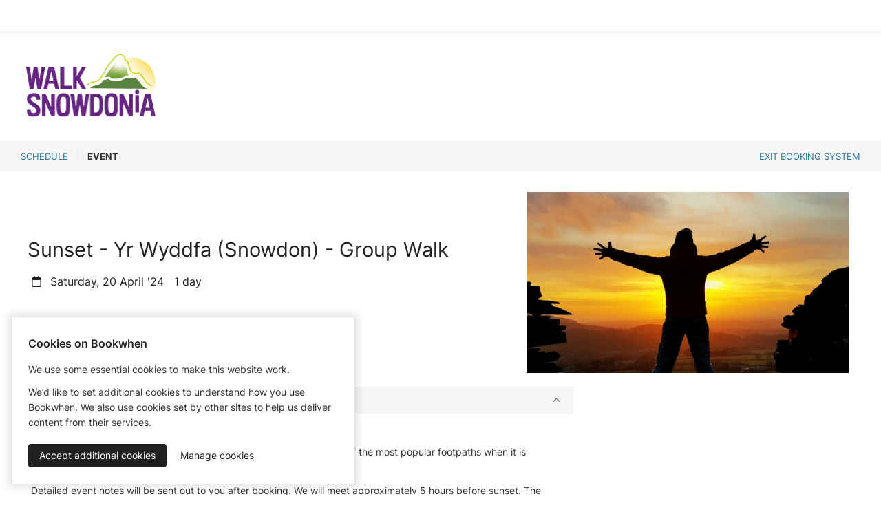

--- FILE ---
content_type: text/html; charset=utf-8
request_url: https://bookwhen.com/walksnowdonia/e/ev-s69q-20240420000000
body_size: 12082
content:
<!DOCTYPE html>
<html lang="en">
<!--[if lt IE 9]> <html class="no-js lt-ie10 lt-ie9" xmlns:fb="http://ogp.me/ns/fb#"> <![endif]-->
<!--[if IE 9]> <html class="no-js lt-ie10" xmlns:fb="http://ogp.me/ns/fb#"> <![endif]-->
<!--[if gt IE 9]><!--> <html class="no-js" xmlns:fb="http://ogp.me/ns/fb#"> <!--<![endif]-->
<head>
  <script>
//<![CDATA[

    document.documentElement.className = document.documentElement.className.replace("no-js","js");

//]]>
</script>  <script src="https://cdn.bookwhen.com/assets/vendor/sentry-02b7d8b38a2a4004b4fde00951a611c88890023cc2fe0bd64b6fe94b4307aec0.js"></script>
  

  <script>
//<![CDATA[

    window.analyticsCapture  = "\n\n      <!-- Google Analytics -->\n        <script src=\"https://www.googletagmanager.com/gtag/js?id=UA-265850-12\" async=\"async\"><\/script>\n\n      <script>\n//<![CDATA[\n\n        window.dataLayer = window.dataLayer || [];\n        function gtag(){dataLayer.push(arguments);}\n        gtag(\'js\', new Date());\n\n        gtag(\'config\', \'UA-265850-12\');\n\n\n            gtag(\'event\', \'page_view\', { \'send_to\': \'UA-186423001-2\' });\n\n//]]]]><![CDATA[>\n<\/script>      <!-- End Google Analytics -->\n\n    <!-- Google Tag Manager -->\n    \n<script>\n//<![CDATA[\n\n  (function(w,d,s,l,i){w[l]=w[l]||[];w[l].push({\'gtm.start\':\n      new Date().getTime(),event:\'gtm.js\'});var f=d.getElementsByTagName(s)[0],\n    j=d.createElement(s),dl=l!=\'dataLayer\'?\'&l=\'+l:\'\';j.async=true;j.src=\n    \'https://www.googletagmanager.com/gtm.js?id=\'+i+dl;f.parentNode.insertBefore(j,f);\n  })(window,document,\'script\',\'dataLayer\',\'GTM-WRQQWVJ\');\n\n//]]]]><![CDATA[>\n<\/script>\n    <!-- End Google Tag Manager -->\n\n    <!-- Global js variable for Google Tag Manager -->\n    <script>\n//<![CDATA[\n\n      window.isPublicPage = true;\n\n//]]]]><![CDATA[>\n<\/script>    <!-- End Global js variable for Google Tag Manager -->\n\n      <!-- PostHog -->\n      <script>\n//<![CDATA[\n\n  !function(t,e){var o,n,p,r;e.__SV||(window.posthog=e,e._i=[],e.init=function(i,s,a){function g(t,e){var o=e.split(\".\");2==o.length&&(t=t[o[0]],e=o[1]),t[e]=function(){t.push([e].concat(Array.prototype.slice.call(arguments,0)))}}(p=t.createElement(\"script\")).type=\"text/javascript\",p.async=!0,p.src=s.api_host+\"/static/array.js\",(r=t.getElementsByTagName(\"script\")[0]).parentNode.insertBefore(p,r);var u=e;for(void 0!==a?u=e[a]=[]:a=\"posthog\",u.people=u.people||[],u.toString=function(t){var e=\"posthog\";return\"posthog\"!==a&&(e+=\".\"+a),t||(e+=\" (stub)\"),e},u.people.toString=function(){return u.toString(1)+\".people (stub)\"},o=\"capture identify alias people.set people.set_once set_config register register_once unregister opt_out_capturing has_opted_out_capturing opt_in_capturing reset isFeatureEnabled onFeatureFlags getFeatureFlag getFeatureFlagPayload reloadFeatureFlags group updateEarlyAccessFeatureEnrollment getEarlyAccessFeatures getActiveMatchingSurveys getSurveys onSessionId\".split(\" \"),n=0;n<o.length;n++)g(u,o[n]);e._i.push([i,s,a])},e.__SV=1)}(document,window.posthog||[]); posthog.init(\"phc_cHgfRBFWHt9Zr36jzysrOLSbj66i0xpLgk1pU3lF6J0\", { api_host: \"https://eu.i.posthog.com\", persistence: \"cookie\", capture_pageview: false, capture_pageleave: false })\n\n//]]]]><![CDATA[>\n<\/script>\n      <script>\n//<![CDATA[\n\n//]]]]><![CDATA[>\n<\/script>      <!-- End PostHog -->\n";

    function startAnalytics() {
      const template = document.createElement('template');
      template.innerHTML = window.analyticsCapture;

      // Re-initialize script elements.
      template.content.querySelectorAll("script")
        .forEach( oldScriptEl => {
          const newScriptEl = document.createElement("script");

          oldScriptEl.getAttributeNames().forEach( name => {
            newScriptEl.setAttribute(name, oldScriptEl.getAttribute(name));
          });

          newScriptEl.innerHTML = oldScriptEl.innerHTML;
          oldScriptEl.parentNode.replaceChild(newScriptEl, oldScriptEl);
      });

      // Insert into the head.
      document.head.appendChild(template.content);
    }

//]]>
</script>

  <meta charset="utf-8">
  <meta name="viewport" content="width=device-width, initial-scale=1.0" />
  <meta content="IE=edge,chrome=1" http-equiv="X-UA-Compatible">
  <meta name="turbo-prefetch" content="false">

  <link rel="apple-touch-icon" sizes="180x180" href="https://cdn.bookwhen.com/apple-touch-icon.png">
<link rel="icon" type="image/png" href="https://cdn.bookwhen.com/favicon-32x32.png" sizes="32x32">
<link rel="icon" type="image/png" href="https://cdn.bookwhen.com/favicon-16x16.png" sizes="16x16">
<link rel="manifest" href="https://cdn.bookwhen.com/manifest.json">
<link rel="mask-icon" href="https://cdn.bookwhen.com/safari-pinned-tab.svg" color="#53b17b">
<meta name="theme-color" content="#ffffff">



    <meta name="robots" content="noindex">
<meta name="googlebot" content="noindex">


  <title>Sunset - Yr Wyddfa (Snowdon) - Group Walk - Booking by Bookwhen</title>

  

<!-- Google / Search Engine Tags -->


<meta itemprop="image" content="https://dlaqljgi7pm30.cloudfront.net/images/w43dq1j1tgho/uk4k7tdhfrj0/Walk-Snowdonia-Logo-Bookwen.gif" />

<!-- Facebook Meta Tags -->
<meta property="og:url" content="https://bookwhen.com/walksnowdonia/e/ev-s69q-20240420000000" />
<meta property="og:type" content="website" />
<meta property="og:title" content="Sunset - Yr Wyddfa (Snowdon) - Group Walk - Booking by Bookwhen" />

<meta property="og:image" content="https://dlaqljgi7pm30.cloudfront.net/images/w43dq1j1tgho/uk4k7tdhfrj0/Walk-Snowdonia-Logo-Bookwen.gif" />

<!-- Twitter Meta Tags -->
<meta name="twitter:card" content="summary_large_image" />
<meta name="twitter:title" content="Sunset - Yr Wyddfa (Snowdon) - Group Walk - Booking by Bookwhen" />

<meta name="twitter:image" content="https://dlaqljgi7pm30.cloudfront.net/images/w43dq1j1tgho/uk4k7tdhfrj0/Walk-Snowdonia-Logo-Bookwen.gif" />


  <link rel="preload" href="https://cdn.bookwhen.com/assets/inter-v13-latin-300-9397eb19af9b013b9939472e0a09550f654de5e0ee313a24247ff0043baa8e2c.woff2" as="font" />
  <link rel="preload" href="https://cdn.bookwhen.com/assets/inter-v13-latin-regular-1af4026ebf3b58fa364dcb0677988d6ba4fd8d2e2895996c906543baa0a0410f.woff2" as="font" />
  <link rel="preload" href="https://cdn.bookwhen.com/assets/inter-v13-latin-500-a0d1c48daac74ac67e9f1110f3290a10d1403791988738a35b784c9331b55e86.woff2" as="font" />
  <link rel="preload" href="https://cdn.bookwhen.com/assets/inter-v13-latin-600-4d439d886031d597f9c0d9cfc751837093e5e05c040b8246fd83f007850d9bfb.woff2" as="font" />
  <link rel="preload" href="https://cdn.bookwhen.com/assets/inter-v13-latin-700-c184ab65b4ffae06c12ab64feb787e0de86b2d9d1d9cd51401cc9b96d422a946.woff2" as="font" />

  <link rel="stylesheet" href="https://cdn.bookwhen.com/assets/public-cda16c0c7dc63b8185a1604e4e8a99fef441ca4e6ee2d9394074a27707d3128c.css" media="all" />
  <link rel="stylesheet" href="https://cdn.bookwhen.com/assets/bookwhen_ui-8c0e527e8eeab3455f2117d9adfcc1339009bfb360637e15ebcfc2106f74c75d.css" media="all" />
  <link rel="stylesheet" href="https://cdn.bookwhen.com/assets/inter-b7848b7397880e0a12381312a0b39b2bd971d6790cf498044039496277870b01.css" media="all" />

  <script data-sentry-dsn="https://3b8a91c7ec0c45649de461fec5333197@o33994.ingest.sentry.io/74874" data-release="2026-01-20-1118" data-environment="production" data-feature-capture-blob-frames="true" data-feature-capture-location-errors="true">
//<![CDATA[

//]]>
</script>

  <script src="https://cdn.bookwhen.com/assets/fontawesome-bae44037482955da30d71f67d2e1b64749bdefaab6b0b06cd1caddc7d03913d0.js" defer="defer"></script>

  <script type="importmap" data-turbo-track="reload">{
  "imports": {
    "@hotwired/stimulus": "https://cdn.bookwhen.com/assets/stimulus.min-16f5ff27fc00daf8243ccbcd3e9936fbd1cbd18a62e565437978640d43cfa9d2.js",
    "@hotwired/stimulus-loading": "https://cdn.bookwhen.com/assets/stimulus-loading-4fe65617eba53d49c46ab6022776f5959fce7c724c0b05aed33d7857083fad0f.js",
    "@hotwired/turbo-rails": "https://cdn.bookwhen.com/assets/turbo.min-384e6ea68bc11c23874c4149f4fa976bd41b66f9a7af29b3e53a243f7f5e7bb9.js",
    "a11y-dialog": "https://cdn.bookwhen.com/assets/shared/vendor/a11y-dialog@8.0.0.esm-faa09c11d945ace60dbf1a4ebe9216e5df5351cc2e56aa719d951a35d0a793cf.js",
    "js-cookie": "https://cdn.bookwhen.com/assets/shared/vendor/js.cookie@3.0.0-988ebe3d7a4bc326670e828ef0ed6b91c282bbc90cbc0cbe9a7cc4ab814311f8.js",
    "admin": "https://cdn.bookwhen.com/assets/admin/index-373d50ad51b5e60e5bd3a772c2fdcf4add0cdccb629507a934767232e37871d5.js",
    "admin/stimulus/application": "https://cdn.bookwhen.com/assets/admin/stimulus/application-0e257b0fcc85565ac16b11210a0aa83e231d91be5906f6636441853adb92fe85.js",
    "admin/stimulus/controllers/disable_button_controller": "https://cdn.bookwhen.com/assets/admin/stimulus/controllers/disable_button_controller-547f28e4264b4cdf4e6d7cc5f67562ff7ab937ec3e4df5ed36838fa55008a342.js",
    "admin/stimulus/controllers/filter_stats_controller": "https://cdn.bookwhen.com/assets/admin/stimulus/controllers/filter_stats_controller-1bf84994bec6647ad6ddeaa69469e8ff718b6df10d38603c20f778752719f626.js",
    "admin/stimulus/controllers/flash_messages_controller": "https://cdn.bookwhen.com/assets/admin/stimulus/controllers/flash_messages_controller-4f801df6bb375cbf8a62e22d5a5909c737d0f729617db7db586a9cd2eba67af2.js",
    "admin/stimulus/controllers/form_controller": "https://cdn.bookwhen.com/assets/admin/stimulus/controllers/form_controller-0dac1f9975223e463382b73227dde5f2ca987108c727ede4f7cd6f8b79e157a0.js",
    "admin/stimulus/controllers/form_field_data_type_controller": "https://cdn.bookwhen.com/assets/admin/stimulus/controllers/form_field_data_type_controller-931bd1aec267c92fd11359ec9a4c007aba1bca2c1bf11adfa8e75e42d0a7a98a.js",
    "admin/stimulus/controllers/form_field_option_handler_controller": "https://cdn.bookwhen.com/assets/admin/stimulus/controllers/form_field_option_handler_controller-1a97dd73c2b2ff72e6727d7e7ee66e6998df087e2edf7d26ce90de9c91670139.js",
    "admin/stimulus/controllers/form_field_types_initial_setup_controller": "https://cdn.bookwhen.com/assets/admin/stimulus/controllers/form_field_types_initial_setup_controller-6796d83ffe341408a205991c001b0f81084983d54d77e7b09c74a9a48349ea25.js",
    "admin/stimulus/controllers/form_submit_prompt_controller": "https://cdn.bookwhen.com/assets/admin/stimulus/controllers/form_submit_prompt_controller-954ce2f2b7ed72013a3cca428d5ac523097e1139239d637ad9e6eb1803033508.js",
    "admin/stimulus/controllers/membership_cancellation_modal_controller": "https://cdn.bookwhen.com/assets/admin/stimulus/controllers/membership_cancellation_modal_controller-ecbffb37b9e427b137a647af5410f8e083dbf574e19f1bbce5e9ec566e0def15.js",
    "admin/stimulus/controllers/page_tracking_controller": "https://cdn.bookwhen.com/assets/admin/stimulus/controllers/page_tracking_controller-7a47b8481658d5a8582aacb68a580a14554fe9ae6fa96150583663f9ca29181c.js",
    "admin/stimulus/controllers/payment_settings_form_controller": "https://cdn.bookwhen.com/assets/admin/stimulus/controllers/payment_settings_form_controller-dd29d06b891041c45d74de789f4ae923225132414d9cf41f1161dca19aa0df4c.js",
    "admin/stimulus/controllers/price_breakdown_controller": "https://cdn.bookwhen.com/assets/admin/stimulus/controllers/price_breakdown_controller-e51c771fd9e64510caf5aee6b07681f4482305f586b81ca9581b6ce5b99adfbc.js",
    "admin/stimulus/controllers/recovery_codes_controller": "https://cdn.bookwhen.com/assets/admin/stimulus/controllers/recovery_codes_controller-425210cb6e2544e97e74ba94d4f7f745b447f1f87ce862aa4ad9dd5dac09f816.js",
    "admin/stimulus/controllers/remove_group_member_form_controller": "https://cdn.bookwhen.com/assets/admin/stimulus/controllers/remove_group_member_form_controller-a987b7878c67a2b5dfb1d2746a5981e471e1ec40acacb489f42901abbb03435e.js",
    "admin/stimulus/controllers/select_all_checkboxes_controller": "https://cdn.bookwhen.com/assets/admin/stimulus/controllers/select_all_checkboxes_controller-4d690d0be3a4a6019c9f77ed4283fb76727ad64b47e44fc79f5800c5510eb1c4.js",
    "admin/stimulus/controllers/sidebar_controller": "https://cdn.bookwhen.com/assets/admin/stimulus/controllers/sidebar_controller-b7c3cbc15f5dc999847c542f7482b72c8e0a52a4e83ae141d0c7d62112bcc9cc.js",
    "admin/stimulus/controllers/sortable_list_controller": "https://cdn.bookwhen.com/assets/admin/stimulus/controllers/sortable_list_controller-8043bfb000d1a7a9e33d8264c4a6f570bf73d2d514b78918628cafec502a3ae6.js",
    "admin/stimulus/controllers/tab_controller": "https://cdn.bookwhen.com/assets/admin/stimulus/controllers/tab_controller-5a6052b97519c4e56c7fcb0f47f09fe8a67ac4ef0562a62647a44f0b45506b3f.js",
    "admin/stimulus/controllers/table_sorter_controller": "https://cdn.bookwhen.com/assets/admin/stimulus/controllers/table_sorter_controller-bcf8d1bed5ffab076cc5668529d541bb6c1724011c8f341caf2bffb00170ff14.js",
    "admin/stimulus/controllers/typeahead_search_controller": "https://cdn.bookwhen.com/assets/admin/stimulus/controllers/typeahead_search_controller-95762d72870f4046c91d54ae1ced272987ce0cd5f6a6cd05fa7e57a2d6a86355.js",
    "admin/stimulus": "https://cdn.bookwhen.com/assets/admin/stimulus/index-2e6c66aa2ae9a00ca9633ce492ad8e1b282c57efe12a7dbe53689ce4b9102902.js",
    "user": "https://cdn.bookwhen.com/assets/user/index-4a17201d79d02e940eef2975364216300997b9411143838f9d3463121f01403f.js",
    "user/stimulus/application": "https://cdn.bookwhen.com/assets/user/stimulus/application-1281125902075089f6b55661cc8653f93905e3b34348726129815186057d91d9.js",
    "user/stimulus/controllers/flash_messages_controller": "https://cdn.bookwhen.com/assets/user/stimulus/controllers/flash_messages_controller-b06d8134adbb77deae389c11fbf35be6e2582d9344dfeb2039dfb33fa828c968.js",
    "user/stimulus/controllers/primary_nav_controller": "https://cdn.bookwhen.com/assets/user/stimulus/controllers/primary_nav_controller-bb15c04fb3b0ac5834a385f28832aa551d67652e44d16fc949d8e95018a97dbe.js",
    "user/stimulus/controllers/site_header_controller": "https://cdn.bookwhen.com/assets/user/stimulus/controllers/site_header_controller-142ec121d025aaeb3945474922a764003abd8bea9052934b775879cb3e05e508.js",
    "user/stimulus/controllers/sticky_banner_controller": "https://cdn.bookwhen.com/assets/user/stimulus/controllers/sticky_banner_controller-b490cc470768ca493a8de6b1d81958ea50a48177194d9fd39abd49309e3668ab.js",
    "user/stimulus/controllers/ticket_transfer_filter_events_form_controller": "https://cdn.bookwhen.com/assets/user/stimulus/controllers/ticket_transfer_filter_events_form_controller-68ba4ca21fed11cf0a4c485ae69bbbc1f3cf8312598a14166d2cc7f6059df361.js",
    "user/stimulus/controllers/tooltip_controller": "https://cdn.bookwhen.com/assets/user/stimulus/controllers/tooltip_controller-2ba08d6be33f1f5afb9848c0b0e30df53efd416c6ee05961283ab0abc277fab0.js",
    "user/stimulus/controllers/update_stripe_payment_method_form_controller": "https://cdn.bookwhen.com/assets/user/stimulus/controllers/update_stripe_payment_method_form_controller-011c75fd97c8e7a81c6d07243a53555dacdf0209e8696d7270cc3d33fbb54cc2.js",
    "user/stimulus": "https://cdn.bookwhen.com/assets/user/stimulus/index-ef652dad0511f27118246dd8f7ada1c5f7ebc2b76cd15c5e307ba80d60f046cd.js",
    "shared/cookie_consent": "https://cdn.bookwhen.com/assets/shared/cookie_consent-294e1802026d92156662e6fb250af95957d72ec2a4d33d06a7d73a0b72122195.js",
    "shared/global": "https://cdn.bookwhen.com/assets/shared/global-c595353999c710af0bf84577b62ce54729b187cc7ce7b250064456ea706177a9.js",
    "shared/helpers/close_popout_menus": "https://cdn.bookwhen.com/assets/shared/helpers/close_popout_menus-b91d96ac9840b26176a32ceab8fb0bddc53372dae7eaa19f021212e278b6d628.js",
    "shared/helpers/turbo_request": "https://cdn.bookwhen.com/assets/shared/helpers/turbo_request-b07cbdcb2587b43dc923156bea855962959036dbad4d84f718754f15179f4b2f.js",
    "shared/helpers/wait_for_dom_and_importmap": "https://cdn.bookwhen.com/assets/shared/helpers/wait_for_dom_and_importmap-443cc22927049a1c584590771d197546053b4ab94a9841a74cc6eda133f0630a.js",
    "shared/stimulus/controllers/date_picker_controller": "https://cdn.bookwhen.com/assets/shared/stimulus/controllers/date_picker_controller-686d56ae47854b52fc2b0e637d12f34b539abf5e1130caf1c67634a1cf7a571b.js",
    "shared/stimulus/controllers/dom_controller": "https://cdn.bookwhen.com/assets/shared/stimulus/controllers/dom_controller-b45e89243d40d8989f8791fac0d79308155c243eb1fac7d02ada5e692c31bf98.js",
    "shared/stimulus/controllers/password_eye_controller": "https://cdn.bookwhen.com/assets/shared/stimulus/controllers/password_eye_controller-a5b0c9cd277638b4d329a6816b2bda5f46b765025ae571903f9235b83e1749ed.js",
    "shared/stimulus/controllers/recaptcha_v2_controller": "https://cdn.bookwhen.com/assets/shared/stimulus/controllers/recaptcha_v2_controller-f653f274969d1adcd4c680dece874b7b826d70cdfc4606990ecf8271003e5a2b.js",
    "shared/stimulus/controllers/recaptcha_v3_controller": "https://cdn.bookwhen.com/assets/shared/stimulus/controllers/recaptcha_v3_controller-ba60fefd12bafc8f66bb5e20f9665a7d85f8353e8987a8852f40f49acfabc1a1.js",
    "shared/stimulus/controllers/reveal_controller": "https://cdn.bookwhen.com/assets/shared/stimulus/controllers/reveal_controller-d9510ff0b8d8d18173df69157a6bc636b838be1bbba331977563c4b9a9612ad2.js",
    "shared/stimulus/controllers/select2_controller": "https://cdn.bookwhen.com/assets/shared/stimulus/controllers/select2_controller-75927c3edb6f8123f1ab9c794996bbc894802b94ac4348b03240f04d285d821b.js",
    "shared/stimulus/controllers/select2_tags_controller": "https://cdn.bookwhen.com/assets/shared/stimulus/controllers/select2_tags_controller-0020b83730ed6b6a04cf6a29ad06eb426d383bd9b8b1baa49191641f1d349f18.js",
    "shared/stimulus/controllers/tooltip_controller": "https://cdn.bookwhen.com/assets/shared/stimulus/controllers/tooltip_controller-a2a20cf4b18d1722d1b6eb9aa32c7567ef13806c493a81e3f8a6295066a7a748.js",
    "shared/stimulus/controllers/turbo_stream_trigger_hook_controller": "https://cdn.bookwhen.com/assets/shared/stimulus/controllers/turbo_stream_trigger_hook_controller-8baccf6f2c7b60b07204fb13f48ba6dc2be4e71a13d73bc53b552aac6f457d8f.js",
    "shared/turbo": "https://cdn.bookwhen.com/assets/shared/turbo-03df90e9b826b980ade761ad2c404c244795618c1752eccd531c82e0f5b1bd06.js",
    "shared/vendor/a11y-dialog@8.0.0.esm": "https://cdn.bookwhen.com/assets/shared/vendor/a11y-dialog@8.0.0.esm-faa09c11d945ace60dbf1a4ebe9216e5df5351cc2e56aa719d951a35d0a793cf.js",
    "shared/vendor/js.cookie@3.0.0": "https://cdn.bookwhen.com/assets/shared/vendor/js.cookie@3.0.0-988ebe3d7a4bc326670e828ef0ed6b91c282bbc90cbc0cbe9a7cc4ab814311f8.js",
    "shared/vendor/modernizr": "https://cdn.bookwhen.com/assets/shared/vendor/modernizr-20980b9725108bce79303b4a3310a7adaf27840c244938ab7ff5dc1d2860a67b.js",
    "public": "https://cdn.bookwhen.com/assets/public/index-91e213427086ca3be96259a35bcf137fdad0dcc6e399c6d24baef1c47f09fd79.js",
    "public/stimulus/application": "https://cdn.bookwhen.com/assets/public/stimulus/application-0e257b0fcc85565ac16b11210a0aa83e231d91be5906f6636441853adb92fe85.js",
    "public/stimulus/controllers/hidden_redirect_form_input_controller": "https://cdn.bookwhen.com/assets/public/stimulus/controllers/hidden_redirect_form_input_controller-d2c3ba03e0f6b182edede33caef192118562e62ed34a4e79f86c6282e4e0b1e3.js",
    "public/stimulus/controllers/mobile_nav_controller": "https://cdn.bookwhen.com/assets/public/stimulus/controllers/mobile_nav_controller-59e0e64e98f61834511a1055f8428a56eeb57b8cbac9bd389243b7885ae8146c.js",
    "public/stimulus/controllers/paypal_rest_payment_form_controller": "https://cdn.bookwhen.com/assets/public/stimulus/controllers/paypal_rest_payment_form_controller-6f1498e8a8a91a313e7a1602dc1036cb0d4cef88dae411bfa05ed70dbc439509.js",
    "public/stimulus/controllers/ticket_info_list_component_controller": "https://cdn.bookwhen.com/assets/public/stimulus/controllers/ticket_info_list_component_controller-8cd5890d5fb2e08dd878af30ed8c5f60236673b61c0c83cbe9a09ad5d443918f.js",
    "public/stimulus/controllers/ticket_info_list_item_controller": "https://cdn.bookwhen.com/assets/public/stimulus/controllers/ticket_info_list_item_controller-424ab849d60261638a5a5b12295db0b92ad22b57b934b01610cff5dfc8c9555f.js",
    "public/stimulus": "https://cdn.bookwhen.com/assets/public/stimulus/index-bbb52c45dab41549b910d2eb0b05449f0bc04ef836e5509383e277fb5d2b8f94.js",
    "components/bookwhen_ui/copy_to_clipboard_controller": "https://cdn.bookwhen.com/assets/components/bookwhen_ui/copy_to_clipboard_controller-1b4f3f67f7eb1edb44fc8c93829706a7a74bd575add7cbff4d9ddb1a6db119a1.js",
    "components/bookwhen_ui/forms/attachment_field_controller": "https://cdn.bookwhen.com/assets/components/bookwhen_ui/forms/attachment_field_controller-ccb6efae7b3a1c5f81a548f978b820213353e540dd25629c569276d47eee256a.js",
    "components/bookwhen_ui/popout_menu_controller": "https://cdn.bookwhen.com/assets/components/bookwhen_ui/popout_menu_controller-700c11a279fe19656d8f7e5dece231169b160cd84350b2adfc2f93e81666f184.js",
    "components/bookwhen_ui/search_field_controller": "https://cdn.bookwhen.com/assets/components/bookwhen_ui/search_field_controller-3205950a903174d6b65cb2ebfd643716b52c7d3765a93eaf54d77f72d6710c89.js",
    "components/bookwhen_ui/tab_in_href_updater_controller": "https://cdn.bookwhen.com/assets/components/bookwhen_ui/tab_in_href_updater_controller-eb7e7e5db61369ed97f9e54a29cba516a5ec8679f92dab6a5811952625ab9554.js",
    "components/bookwhen_ui/tabs_controller": "https://cdn.bookwhen.com/assets/components/bookwhen_ui/tabs_controller-fd0eb33acf5b8793829036fdee492a82c095aab268f38d9a45a3533ed8d394db.js",
    "components/bookwhen_ui/toggle_switch_controller": "https://cdn.bookwhen.com/assets/components/bookwhen_ui/toggle_switch_controller-ffe7d1ac8a718d4feeb081ac4d081b6730f7043708fd3e6c877b945602493305.js",
    "home": "https://cdn.bookwhen.com/assets/home/index-f80bfad00e31886ed278efd9438e05275a89382e7f5f91f8e2d8d4ffcf0436b3.js"
  }
}</script>
<link rel="modulepreload" href="https://cdn.bookwhen.com/assets/stimulus.min-16f5ff27fc00daf8243ccbcd3e9936fbd1cbd18a62e565437978640d43cfa9d2.js">
<link rel="modulepreload" href="https://cdn.bookwhen.com/assets/stimulus-loading-4fe65617eba53d49c46ab6022776f5959fce7c724c0b05aed33d7857083fad0f.js">
<link rel="modulepreload" href="https://cdn.bookwhen.com/assets/turbo.min-384e6ea68bc11c23874c4149f4fa976bd41b66f9a7af29b3e53a243f7f5e7bb9.js">
<link rel="modulepreload" href="https://cdn.bookwhen.com/assets/admin/index-373d50ad51b5e60e5bd3a772c2fdcf4add0cdccb629507a934767232e37871d5.js">
<link rel="modulepreload" href="https://cdn.bookwhen.com/assets/admin/stimulus/application-0e257b0fcc85565ac16b11210a0aa83e231d91be5906f6636441853adb92fe85.js">
<link rel="modulepreload" href="https://cdn.bookwhen.com/assets/admin/stimulus/controllers/disable_button_controller-547f28e4264b4cdf4e6d7cc5f67562ff7ab937ec3e4df5ed36838fa55008a342.js">
<link rel="modulepreload" href="https://cdn.bookwhen.com/assets/admin/stimulus/controllers/filter_stats_controller-1bf84994bec6647ad6ddeaa69469e8ff718b6df10d38603c20f778752719f626.js">
<link rel="modulepreload" href="https://cdn.bookwhen.com/assets/admin/stimulus/controllers/flash_messages_controller-4f801df6bb375cbf8a62e22d5a5909c737d0f729617db7db586a9cd2eba67af2.js">
<link rel="modulepreload" href="https://cdn.bookwhen.com/assets/admin/stimulus/controllers/form_controller-0dac1f9975223e463382b73227dde5f2ca987108c727ede4f7cd6f8b79e157a0.js">
<link rel="modulepreload" href="https://cdn.bookwhen.com/assets/admin/stimulus/controllers/form_field_data_type_controller-931bd1aec267c92fd11359ec9a4c007aba1bca2c1bf11adfa8e75e42d0a7a98a.js">
<link rel="modulepreload" href="https://cdn.bookwhen.com/assets/admin/stimulus/controllers/form_field_option_handler_controller-1a97dd73c2b2ff72e6727d7e7ee66e6998df087e2edf7d26ce90de9c91670139.js">
<link rel="modulepreload" href="https://cdn.bookwhen.com/assets/admin/stimulus/controllers/form_field_types_initial_setup_controller-6796d83ffe341408a205991c001b0f81084983d54d77e7b09c74a9a48349ea25.js">
<link rel="modulepreload" href="https://cdn.bookwhen.com/assets/admin/stimulus/controllers/form_submit_prompt_controller-954ce2f2b7ed72013a3cca428d5ac523097e1139239d637ad9e6eb1803033508.js">
<link rel="modulepreload" href="https://cdn.bookwhen.com/assets/admin/stimulus/controllers/membership_cancellation_modal_controller-ecbffb37b9e427b137a647af5410f8e083dbf574e19f1bbce5e9ec566e0def15.js">
<link rel="modulepreload" href="https://cdn.bookwhen.com/assets/admin/stimulus/controllers/page_tracking_controller-7a47b8481658d5a8582aacb68a580a14554fe9ae6fa96150583663f9ca29181c.js">
<link rel="modulepreload" href="https://cdn.bookwhen.com/assets/admin/stimulus/controllers/payment_settings_form_controller-dd29d06b891041c45d74de789f4ae923225132414d9cf41f1161dca19aa0df4c.js">
<link rel="modulepreload" href="https://cdn.bookwhen.com/assets/admin/stimulus/controllers/price_breakdown_controller-e51c771fd9e64510caf5aee6b07681f4482305f586b81ca9581b6ce5b99adfbc.js">
<link rel="modulepreload" href="https://cdn.bookwhen.com/assets/admin/stimulus/controllers/recovery_codes_controller-425210cb6e2544e97e74ba94d4f7f745b447f1f87ce862aa4ad9dd5dac09f816.js">
<link rel="modulepreload" href="https://cdn.bookwhen.com/assets/admin/stimulus/controllers/remove_group_member_form_controller-a987b7878c67a2b5dfb1d2746a5981e471e1ec40acacb489f42901abbb03435e.js">
<link rel="modulepreload" href="https://cdn.bookwhen.com/assets/admin/stimulus/controllers/select_all_checkboxes_controller-4d690d0be3a4a6019c9f77ed4283fb76727ad64b47e44fc79f5800c5510eb1c4.js">
<link rel="modulepreload" href="https://cdn.bookwhen.com/assets/admin/stimulus/controllers/sidebar_controller-b7c3cbc15f5dc999847c542f7482b72c8e0a52a4e83ae141d0c7d62112bcc9cc.js">
<link rel="modulepreload" href="https://cdn.bookwhen.com/assets/admin/stimulus/controllers/sortable_list_controller-8043bfb000d1a7a9e33d8264c4a6f570bf73d2d514b78918628cafec502a3ae6.js">
<link rel="modulepreload" href="https://cdn.bookwhen.com/assets/admin/stimulus/controllers/tab_controller-5a6052b97519c4e56c7fcb0f47f09fe8a67ac4ef0562a62647a44f0b45506b3f.js">
<link rel="modulepreload" href="https://cdn.bookwhen.com/assets/admin/stimulus/controllers/table_sorter_controller-bcf8d1bed5ffab076cc5668529d541bb6c1724011c8f341caf2bffb00170ff14.js">
<link rel="modulepreload" href="https://cdn.bookwhen.com/assets/admin/stimulus/controllers/typeahead_search_controller-95762d72870f4046c91d54ae1ced272987ce0cd5f6a6cd05fa7e57a2d6a86355.js">
<link rel="modulepreload" href="https://cdn.bookwhen.com/assets/admin/stimulus/index-2e6c66aa2ae9a00ca9633ce492ad8e1b282c57efe12a7dbe53689ce4b9102902.js">
<link rel="modulepreload" href="https://cdn.bookwhen.com/assets/user/index-4a17201d79d02e940eef2975364216300997b9411143838f9d3463121f01403f.js">
<link rel="modulepreload" href="https://cdn.bookwhen.com/assets/user/stimulus/application-1281125902075089f6b55661cc8653f93905e3b34348726129815186057d91d9.js">
<link rel="modulepreload" href="https://cdn.bookwhen.com/assets/user/stimulus/controllers/flash_messages_controller-b06d8134adbb77deae389c11fbf35be6e2582d9344dfeb2039dfb33fa828c968.js">
<link rel="modulepreload" href="https://cdn.bookwhen.com/assets/user/stimulus/controllers/primary_nav_controller-bb15c04fb3b0ac5834a385f28832aa551d67652e44d16fc949d8e95018a97dbe.js">
<link rel="modulepreload" href="https://cdn.bookwhen.com/assets/user/stimulus/controllers/site_header_controller-142ec121d025aaeb3945474922a764003abd8bea9052934b775879cb3e05e508.js">
<link rel="modulepreload" href="https://cdn.bookwhen.com/assets/user/stimulus/controllers/sticky_banner_controller-b490cc470768ca493a8de6b1d81958ea50a48177194d9fd39abd49309e3668ab.js">
<link rel="modulepreload" href="https://cdn.bookwhen.com/assets/user/stimulus/controllers/ticket_transfer_filter_events_form_controller-68ba4ca21fed11cf0a4c485ae69bbbc1f3cf8312598a14166d2cc7f6059df361.js">
<link rel="modulepreload" href="https://cdn.bookwhen.com/assets/user/stimulus/controllers/tooltip_controller-2ba08d6be33f1f5afb9848c0b0e30df53efd416c6ee05961283ab0abc277fab0.js">
<link rel="modulepreload" href="https://cdn.bookwhen.com/assets/user/stimulus/controllers/update_stripe_payment_method_form_controller-011c75fd97c8e7a81c6d07243a53555dacdf0209e8696d7270cc3d33fbb54cc2.js">
<link rel="modulepreload" href="https://cdn.bookwhen.com/assets/user/stimulus/index-ef652dad0511f27118246dd8f7ada1c5f7ebc2b76cd15c5e307ba80d60f046cd.js">
<link rel="modulepreload" href="https://cdn.bookwhen.com/assets/shared/cookie_consent-294e1802026d92156662e6fb250af95957d72ec2a4d33d06a7d73a0b72122195.js">
<link rel="modulepreload" href="https://cdn.bookwhen.com/assets/shared/global-c595353999c710af0bf84577b62ce54729b187cc7ce7b250064456ea706177a9.js">
<link rel="modulepreload" href="https://cdn.bookwhen.com/assets/shared/helpers/close_popout_menus-b91d96ac9840b26176a32ceab8fb0bddc53372dae7eaa19f021212e278b6d628.js">
<link rel="modulepreload" href="https://cdn.bookwhen.com/assets/shared/helpers/turbo_request-b07cbdcb2587b43dc923156bea855962959036dbad4d84f718754f15179f4b2f.js">
<link rel="modulepreload" href="https://cdn.bookwhen.com/assets/shared/helpers/wait_for_dom_and_importmap-443cc22927049a1c584590771d197546053b4ab94a9841a74cc6eda133f0630a.js">
<link rel="modulepreload" href="https://cdn.bookwhen.com/assets/shared/stimulus/controllers/date_picker_controller-686d56ae47854b52fc2b0e637d12f34b539abf5e1130caf1c67634a1cf7a571b.js">
<link rel="modulepreload" href="https://cdn.bookwhen.com/assets/shared/stimulus/controllers/dom_controller-b45e89243d40d8989f8791fac0d79308155c243eb1fac7d02ada5e692c31bf98.js">
<link rel="modulepreload" href="https://cdn.bookwhen.com/assets/shared/stimulus/controllers/password_eye_controller-a5b0c9cd277638b4d329a6816b2bda5f46b765025ae571903f9235b83e1749ed.js">
<link rel="modulepreload" href="https://cdn.bookwhen.com/assets/shared/stimulus/controllers/recaptcha_v2_controller-f653f274969d1adcd4c680dece874b7b826d70cdfc4606990ecf8271003e5a2b.js">
<link rel="modulepreload" href="https://cdn.bookwhen.com/assets/shared/stimulus/controllers/recaptcha_v3_controller-ba60fefd12bafc8f66bb5e20f9665a7d85f8353e8987a8852f40f49acfabc1a1.js">
<link rel="modulepreload" href="https://cdn.bookwhen.com/assets/shared/stimulus/controllers/reveal_controller-d9510ff0b8d8d18173df69157a6bc636b838be1bbba331977563c4b9a9612ad2.js">
<link rel="modulepreload" href="https://cdn.bookwhen.com/assets/shared/stimulus/controllers/select2_controller-75927c3edb6f8123f1ab9c794996bbc894802b94ac4348b03240f04d285d821b.js">
<link rel="modulepreload" href="https://cdn.bookwhen.com/assets/shared/stimulus/controllers/select2_tags_controller-0020b83730ed6b6a04cf6a29ad06eb426d383bd9b8b1baa49191641f1d349f18.js">
<link rel="modulepreload" href="https://cdn.bookwhen.com/assets/shared/stimulus/controllers/tooltip_controller-a2a20cf4b18d1722d1b6eb9aa32c7567ef13806c493a81e3f8a6295066a7a748.js">
<link rel="modulepreload" href="https://cdn.bookwhen.com/assets/shared/stimulus/controllers/turbo_stream_trigger_hook_controller-8baccf6f2c7b60b07204fb13f48ba6dc2be4e71a13d73bc53b552aac6f457d8f.js">
<link rel="modulepreload" href="https://cdn.bookwhen.com/assets/shared/turbo-03df90e9b826b980ade761ad2c404c244795618c1752eccd531c82e0f5b1bd06.js">
<link rel="modulepreload" href="https://cdn.bookwhen.com/assets/shared/vendor/a11y-dialog@8.0.0.esm-faa09c11d945ace60dbf1a4ebe9216e5df5351cc2e56aa719d951a35d0a793cf.js">
<link rel="modulepreload" href="https://cdn.bookwhen.com/assets/shared/vendor/js.cookie@3.0.0-988ebe3d7a4bc326670e828ef0ed6b91c282bbc90cbc0cbe9a7cc4ab814311f8.js">
<link rel="modulepreload" href="https://cdn.bookwhen.com/assets/shared/vendor/modernizr-20980b9725108bce79303b4a3310a7adaf27840c244938ab7ff5dc1d2860a67b.js">
<link rel="modulepreload" href="https://cdn.bookwhen.com/assets/public/index-91e213427086ca3be96259a35bcf137fdad0dcc6e399c6d24baef1c47f09fd79.js">
<link rel="modulepreload" href="https://cdn.bookwhen.com/assets/public/stimulus/application-0e257b0fcc85565ac16b11210a0aa83e231d91be5906f6636441853adb92fe85.js">
<link rel="modulepreload" href="https://cdn.bookwhen.com/assets/public/stimulus/controllers/hidden_redirect_form_input_controller-d2c3ba03e0f6b182edede33caef192118562e62ed34a4e79f86c6282e4e0b1e3.js">
<link rel="modulepreload" href="https://cdn.bookwhen.com/assets/public/stimulus/controllers/mobile_nav_controller-59e0e64e98f61834511a1055f8428a56eeb57b8cbac9bd389243b7885ae8146c.js">
<link rel="modulepreload" href="https://cdn.bookwhen.com/assets/public/stimulus/controllers/paypal_rest_payment_form_controller-6f1498e8a8a91a313e7a1602dc1036cb0d4cef88dae411bfa05ed70dbc439509.js">
<link rel="modulepreload" href="https://cdn.bookwhen.com/assets/public/stimulus/controllers/ticket_info_list_component_controller-8cd5890d5fb2e08dd878af30ed8c5f60236673b61c0c83cbe9a09ad5d443918f.js">
<link rel="modulepreload" href="https://cdn.bookwhen.com/assets/public/stimulus/controllers/ticket_info_list_item_controller-424ab849d60261638a5a5b12295db0b92ad22b57b934b01610cff5dfc8c9555f.js">
<link rel="modulepreload" href="https://cdn.bookwhen.com/assets/public/stimulus/index-bbb52c45dab41549b910d2eb0b05449f0bc04ef836e5509383e277fb5d2b8f94.js">
<link rel="modulepreload" href="https://cdn.bookwhen.com/assets/components/bookwhen_ui/copy_to_clipboard_controller-1b4f3f67f7eb1edb44fc8c93829706a7a74bd575add7cbff4d9ddb1a6db119a1.js">
<link rel="modulepreload" href="https://cdn.bookwhen.com/assets/components/bookwhen_ui/forms/attachment_field_controller-ccb6efae7b3a1c5f81a548f978b820213353e540dd25629c569276d47eee256a.js">
<link rel="modulepreload" href="https://cdn.bookwhen.com/assets/components/bookwhen_ui/popout_menu_controller-700c11a279fe19656d8f7e5dece231169b160cd84350b2adfc2f93e81666f184.js">
<link rel="modulepreload" href="https://cdn.bookwhen.com/assets/components/bookwhen_ui/search_field_controller-3205950a903174d6b65cb2ebfd643716b52c7d3765a93eaf54d77f72d6710c89.js">
<link rel="modulepreload" href="https://cdn.bookwhen.com/assets/components/bookwhen_ui/tab_in_href_updater_controller-eb7e7e5db61369ed97f9e54a29cba516a5ec8679f92dab6a5811952625ab9554.js">
<link rel="modulepreload" href="https://cdn.bookwhen.com/assets/components/bookwhen_ui/tabs_controller-fd0eb33acf5b8793829036fdee492a82c095aab268f38d9a45a3533ed8d394db.js">
<link rel="modulepreload" href="https://cdn.bookwhen.com/assets/components/bookwhen_ui/toggle_switch_controller-ffe7d1ac8a718d4feeb081ac4d081b6730f7043708fd3e6c877b945602493305.js">
<link rel="modulepreload" href="https://cdn.bookwhen.com/assets/home/index-f80bfad00e31886ed278efd9438e05275a89382e7f5f91f8e2d8d4ffcf0436b3.js">
<script src="https://cdn.bookwhen.com/assets/es-module-shims.min-df00291e945c31e629882c20f2cfcadb18f41ee430dc21c2196d04e64acea7e1.js" async="async" data-turbo-track="reload"></script>
<script type="module">import "public"</script>

  <script src="https://cdn.bookwhen.com/assets/public-f70d91b1ae9987cc29b1d3e7f37b007a04b26da32b0dd0dfac8e6bb3ddda3485.js"></script>

  


  
  
  


  

  <meta name="csrf-param" content="authenticity_token" />
<meta name="csrf-token" content="vAtiWw0jciSnhpJWMKZchbgAx9rMtLMMs8xgvRbJbsG0XKEF4dCBsq8PZ1QlgLE2Ky2GKiAfjJD_wBn1ePSVhA" />

</head>

<body class="light_footer public_layout" data-first-day="1" data-turbo="false">

  <noscript>
  <div class="no_javascript">
    <div class="row">
      <div class="small-12 columns text-center">
        Javascript must be enabled for Bookwhen to function properly.
      </div>
    </div>
  </div>
</noscript>


  
  <a class="skip-to-content-link" href="#page_content">
  Skip to main content
</a>


  


  <turbo-frame data-error-msg="Something went wrong! Please try again, refresh the page, or contact support." data-working-msg="Working..." id="flash">
</turbo-frame>


  <header class="page_header">
  <div id="top_bar" class="top_bar bottom_shadow">
  <div class="centred">
    <div class="content_collapsed">
      <nav class="top_bar_content" role="navigation">



        <ul class="top-bar__nav-list">

            <li class="basket_summary_button"
                data-item="top_bar_basket_button"
                data-url="/walksnowdonia/refresh_basket"
                style="display: none;">
              
            </li>

          



        </ul>

      </nav>
    </div>
  </div>
</div>

  
  <div class="page_banner has_logo_image" style="background-color: #ffffff;" data-area="top_section">
    <div class="banner_image_container" data-area="banner_image"></div>
    <div class="centred">
      <div class="content_collapsed">

        <div class="logo">
          <span data-area="logo">
            <img class="legacy_logo_img" alt="Walk Snowdonia" src="https://dlaqljgi7pm30.cloudfront.net/images/w43dq1j1tgho/uk4k7tdhfrj0/Walk-Snowdonia-Logo-Bookwen.gif?v=20210811131906" />
          </span>
        </div>

      </div>
    </div>
  </div>


</header>






  <div id="page_content" class="page_content">

    <section class="breadcrumb_bar" data-area="breadcrumb_bar">
  <div class="centred">
    <div class="content">


          <nav aria-label="Secondary navigation"><ul class="bar_divider"><li class=""><a href="/walksnowdonia">Schedule</a></li><li class="current"><a href="/walksnowdonia">Event</a></li><li class="right hide_on_mobile"><a href="https://www.walksnowdonia.co.uk">Exit booking system</a></li></ul></nav>


    </div>
  </div>
</section>


    <div class="centred">
      <div class="content_collapsed">
        
        
        <div class="event_main">

  <div class="centred">
    <div class="content">

      <div class="event_header">

  <div class="event_facts">
    <div class="event_title margin_bottom">
      <h1 class="margin_bottom_none">
        Sunset - Yr Wyddfa (Snowdon) - Group Walk
      </h1>

      
    </div>

      <div class="event_header_info">
        <i class="far fa-calendar fa-fw icon fa-fw" aria-hidden="true"></i> Saturday, 20 April &#39;24 &nbsp; 1 day
      </div>





  </div>

    <div class="event_image">
      <img alt="Sunset - Yr Wyddfa (Snowdon) - Group Walk" srcset="https://dlaqljgi7pm30.cloudfront.net/attachments/w43dq1j1tgho/02xwqoir6uqq/processed/2kc7j9mgnzs3/alt_ratio_16x9_1x_March_Sunset.jpg?v=20230925200843 1x" src="https://dlaqljgi7pm30.cloudfront.net/attachments/w43dq1j1tgho/02xwqoir6uqq/processed/2kc7j9mgnzs3/alt_ratio_16x9_1x_March_Sunset.jpg?v=20230925200843" />
    </div>

</div>


    </div>
  </div>

  <div class="right_margined">
    <div class="left_column">

      



      

      

  <div id="event_details" class="section collapsable closed_mobile details_summary" data-area="collapsable">


      <h2 class="section_title">      <button name="button" type="button" data-hook="collapsable" class="section_title_button">
        Information
        <i class="far fa-chevron-up fa-fw open icon fa-fw" aria-hidden="true"></i>
        <i class="far fa-chevron-down fa-fw closed icon fa-fw" aria-hidden="true"></i>
</button></h2>

    <div class="section_contents">

      <div class="information_section">

          <h3 class="title">Details</h3>

        <div class="markdown"><p>We will meet in the village of Llanberis and walk up Yr Wyddfa via one of the most popular footpaths when it is pleasantly quiet.</p>

<p>Detailed event notes will be sent out to you after booking. We will meet approximately 5 hours before sunset. The walk will take approximately 8 hours.</p>
</div>
      </div>


        <div class="information_section with_dividing_line_above">
            <h3 class="title">Instructions</h3>

          <div class="markdown"><p><strong>Cost includes</strong> </p>

<ul>
<li>Professional &amp; friendly support before your walk</li>
<li>Event notes</li>
<li>Mountain Leader, group safety equipment and First Aid kit</li>
<li>Photos</li>
</ul>

<p><strong>Cost excludes</strong> </p>

<ul>
<li>Personal walking kit</li>
<li>Food &amp; water</li>
<li>Accommodation </li>
<li>Car parking</li>
<li>Transportation</li>
</ul>

<p>Detailed and specific event information will be sent out by email before the event.</p>
</div>
        </div>


    </div>

  </div>


      <div class="section tickets_section">

    <h2 class="section_title">Tickets</h2>

  <div class="section_contents">


      
  <table class="tickets">

    <thead>
      <tr>
        <th></th>
        <th>
          Cost
        </th>
        <th></th>
      </tr>
    </thead>

    <tbody>



        <tr class="ticket">

          <td class="info">
            <div class="ticket_information">
  <h4 class="ticket-summary-title__title">
  <i class="far fa-ticket  icon fa-fw" aria-hidden="true"></i>
  Yr Wyddfa (Snowdon) -  Sunset -Group Walk
</h4>


  <div class="facts_summary">
    <div class="facts_flex">


    </div>

      <div class="summary_text">
        Ticket for 1 person
      </div>


      


  </div>
</div>

          </td>

          <td class="cost">
              <span class="price">
    <span class="currency_symbol">£</span>49.00
  </span>



          </td>

          <td class="select_button">
            <div class="booking_button" data-item="ti-s69q-20240420000000-tqofa" data-attrs="{&quot;button_type&quot;:&quot;ticket&quot;,&quot;basket_item_id&quot;:&quot;ti-s69q-20240420000000-tqofa&quot;,&quot;event_tickets&quot;:[&quot;ti-s69q-20240420000000-tqofa&quot;],&quot;available_spaces&quot;:10000,&quot;available_tickets&quot;:10000,&quot;event_max_tickets&quot;:10,&quot;class_pass_only&quot;:false,&quot;included_in_passes&quot;:false,&quot;member_exclusive&quot;:false,&quot;included_in_groups&quot;:false,&quot;customer_booked&quot;:false,&quot;unavailable&quot;:true,&quot;sold_out&quot;:false,&quot;reserved&quot;:false,&quot;cancelled&quot;:false,&quot;group_ticket&quot;:false,&quot;group_min&quot;:1,&quot;group_max&quot;:1,&quot;number_in_basket&quot;:0,&quot;next_increment&quot;:1,&quot;prev_increment&quot;:0,&quot;selected_tickets_count&quot;:0,&quot;increment_adds_ticket&quot;:true,&quot;attendee_count_for_event&quot;:0,&quot;ticket_count_for_event&quot;:0,&quot;ticket_redeemable_on_pass&quot;:false,&quot;ticket_redeemable_as_member&quot;:false}"><button type="button" class="button small" disabled="disabled">Unavailable</button></div>
          </td>

        </tr>

    </tbody>

  </table>




  </div>

    <div class="tickets_footer">
      <a class="button secondary close_event_preview_button" data-hook="" href="/walksnowdonia">

  Select more

</a>

  <a class="button right" data-hook="show_basket_button" disabled="disabled" href="/walksnowdonia/basket">

    View selections

</a>
    </div>

</div>


    </div>

    <div class="right_column">

      



    </div>
  </div>

</div>

      </div>
    </div>

    <turbo-frame id="modal"></turbo-frame>
  </div>

  <div id="bookwhen_confirm_modal" class="modal_container" aria-labelledby="bookwhen_confirm_modal_title" aria-hidden="true" data-a11y-dialog="bookwhen_confirm_modal" style="display: none;">
  <div class="modal_overlay" data-a11y-dialog-hide></div>

<div class="modal_content" role="document">

  <button data-a11y-dialog-hide
          class="modal_close"
          aria-label="Close">
      <i class="far fa-times  icon fa-fw" aria-hidden="true"></i>
  </button>

  <div class="modal_header">
    <h3 class="modal_title" id="modal_title">
      
    </h3>
  </div>

  <div class="modal_body">
    
    <div class="modal_buttons">
      <button class="js-cancel cancel secondary">Cancel</button>
      <button class="js-ok">OK</button>
    </div>

  </div>

</div>
</div>


  <footer id="page_footer" class="page_footer">

    <div class="business_content">

      <div class="column contact">
          <h2 class="footer__heading">
            Contact
          </h2>
          <ul class="contact_details">

              <li>
                <i class="far fa-home fa-fw icon fa-fw" aria-hidden="true"></i>
                <div class="text">
                  Walk Snowdonia
                </div>
              </li>



              <li>
                <i class="far fa-phone fa-fw icon fa-fw" aria-hidden="true"></i>
                <div class="text">
                  07784530019
                </div>
              </li>


              <li>
                <div class="text">
                  <a target="_blank" href="http://www.walksnowdonia.co.uk">http://www.walksnowdonia.co.uk</a>
                </div>
              </li>

          </ul>
      </div>

      <div class="column social with_border">
          &nbsp;
      </div>


      <div class="column payments with_border">
          <h2 class="footer__heading">
            Payments
          </h2>

            <div class="cards_accepted_text">
              Cards accepted:
            </div>
            <div class="cards_accepted">
              <i class="fab fa-cc-visa  icon fa-fw" title="Visa"></i>
              <i class="fab fa-cc-mastercard  icon fa-fw" title="Mastercard"></i>
              <i class="fab fa-cc-amex  icon fa-fw" title="Amex"></i>
            </div>

      </div>
    </div>

  <div class="bookwhen_content ">
    <div class="column">
      <div class="links">
        <ul class="inline-list">
          <li>
            <a href="/terms">Terms of Service</a>
          </li>
          <li>
            <a href="/privacy">Privacy Policy</a>
          </li>
          <li>
            <a href="/accessibility-statement">Accessibility Statement</a>
          </li>
          <li>
            <div id="language-selector" class="popout-container" data-controller="popout-menu" data-action="resize@window->popout-menu#positionMenu">
  <button name="button" type="button" class="remove-button-style" aria-expanded="false" aria-controls="language-selector_menu" data-popout-menu-target="button" data-action="click-&gt;popout-menu#handleClick click@document-&gt;popout-menu#handleClickOutside keyup-&gt;popout-menu#handleKeyup">                <i class="far fa-globe-americas  icon fa-fw" aria-hidden="true"></i>
                English
</button>
  <div id="language-selector_menu" role="menu" class="popout-menu" data-popout-menu-target="menu" hidden>
    

      <ul class="popout-menu__list">
          <li class="popout-menu__link">
                  <a rel="nofollow" href="/da/walksnowdonia/e/ev-s69q-20240420000000">Dansk</a>
</li>
          <li class="popout-menu__link">
                  <a rel="nofollow" href="/de/walksnowdonia/e/ev-s69q-20240420000000">Deutsch</a>
</li>
          <li class="popout-menu__link">
                  <a rel="nofollow" href="/es/walksnowdonia/e/ev-s69q-20240420000000">Español</a>
</li>
          <li class="popout-menu__link">
                  <a rel="nofollow" href="/fr/walksnowdonia/e/ev-s69q-20240420000000">Français</a>
</li>
          <li class="popout-menu__link">
                  <a rel="nofollow" href="/it/walksnowdonia/e/ev-s69q-20240420000000">Italiano</a>
</li>
          <li class="popout-menu__link">
                  <a rel="nofollow" href="/hu/walksnowdonia/e/ev-s69q-20240420000000">Magyar</a>
</li>
          <li class="popout-menu__link">
                  <a rel="nofollow" href="/nl/walksnowdonia/e/ev-s69q-20240420000000">Nederlands</a>
</li>
          <li class="popout-menu__link">
                  <a rel="nofollow" href="/nb/walksnowdonia/e/ev-s69q-20240420000000">Norsk</a>
</li>
          <li class="popout-menu__link">
                  <a rel="nofollow" href="/pl/walksnowdonia/e/ev-s69q-20240420000000">Polski</a>
</li>
          <li class="popout-menu__link">
                  <a rel="nofollow" href="/sv/walksnowdonia/e/ev-s69q-20240420000000">Svenska</a>
</li>
      </ul>
  </div>
</div>
          </li>
        </ul>
      </div>
    </div>
    <div class="column">
      <div class="copyright">
        Booking by <a target="_blank" href="https://bookwhen.com">Bookwhen</a> &copy; 2026
      </div>
    </div>
  </div>

</footer>

  <form class="cookie-banner" data-turbo="true" action="/config/cookies?from_host=bookwhen.com&amp;from_path=%2Fwalksnowdonia%2Fe%2Fev-s69q-20240420000000" accept-charset="UTF-8" method="post"><input type="hidden" name="authenticity_token" value="nT2-OLxmvbX9pc0KDdfVz0BqoNVHoHE8Jls7wwEdybeVan1mUJVOI_UsOAgY8Th800fhJasLTqBqV0KLbyAy8g" autocomplete="off" />
    <h3 class="cookie-banner__heading">Cookies on Bookwhen</h3>
    <div class="markdown"><p>We use some essential cookies to make this website work.</p>

<p>We’d like to set additional cookies to understand how you use Bookwhen. We also use cookies set by other sites to help us deliver content from their services.</p>
</div>
    <div class="cookie-banner__buttons">
      <input type="hidden" name="set_all" id="set_all" value="true" autocomplete="off" />
      <button class="button dark js-accept-all-cookies" type="submit">Accept additional cookies</button>
      <a class="button text js-manage-cookies" href="https://bookwhen.com/config/cookies?from_host=bookwhen.com&amp;from_path=%2Fwalksnowdonia%2Fe%2Fev-s69q-20240420000000">Manage cookies</a>
    </div>
</form>
  <turbo-frame id="analytics_frame"></turbo-frame>

  <div id="cookies_modal" class="modal_container" aria-labelledby="cookies_modal_title" aria-hidden="true">
    <div class="modal_overlay"></div>

    <div class="modal_content" role="document">

      <div class="modal_header">
        <h3 class="modal_title" id="cookies_modal_title">
          Manage your cookies
        </h3>
      </div>

      <div class="modal_body">
        <div class="bigger_text with_markdown margin_bottom">
          <div class="markdown"><p>We use some essential cookies to make this website work. You can opt in to any additional cookies. For more information on how we use cookies, or to change your cookie preferences, see our <a target="_blank" href="https://bookwhen.com/privacy#cookies">Cookie Policy</a>.</p>
</div>
        </div>
        <hr>
        <h4 class="modal_subheading margin_bottom">Choose which cookies to accept</h4>

        <form action="/config/cookies?from_host=bookwhen.com&amp;from_path=%2Fwalksnowdonia%2Fe%2Fev-s69q-20240420000000" accept-charset="UTF-8" method="post"><input type="hidden" name="authenticity_token" value="02fdMVLXD-shjZ238GegyMJDPPr_Pl8EBMnXGZYWKhvbMB5vviT8fSkEaLXlQU17UW59ChOVYJhIxa5R-CvRXg" autocomplete="off" />
          <!-- Cookie consent checkboxes -->
          <div class="c-checkbox">
    <input type="checkbox" name="essential_cookie" id="essential_cookie" value="essential" class="c-checkbox__input" disabled="disabled" checked="checked" />

      <label class="c-checkbox__label" for="essential_cookie">
                      <span class="font-weight-medium">Essential</span>
              <div>
                These cookies are essential to our website working properly. We do not provide an option to turn off essential cookies because they are required to deliver security and enable core site functionality.

              </div>

</label></div>
          <div class="c-checkbox">
    <input type="checkbox" name="analytics_cookie" id="analytics_cookie" value="analytics" class="c-checkbox__input" />

      <label class="c-checkbox__label" for="analytics_cookie">
                      <span class="font-weight-medium">Analytics</span>
              <div>
                These cookies help us improve our website by collecting and reporting information on how you use it. The cookies collect information in a way that does not directly identify anyone.

              </div>

</label></div>
          <!-- End cookie consent checkboxes -->
          <div class="modal_buttons">
            <button class="button add js-save-cookies" type="button" data-a11y-dialog-hide>Save and close</button>
          </div>
</form>      </div>
    </div>
  </div>



    <script>
//<![CDATA[

    $(document).ready(function () {
      if (typeof gtag === 'function') {
        gtag('event', 'Booking', {
          'event_category': 'pageType'
        });
      }
    });

//]]>
</script>

  


</body>
</html>


--- FILE ---
content_type: text/javascript
request_url: https://cdn.bookwhen.com/assets/vendor/sentry-02b7d8b38a2a4004b4fde00951a611c88890023cc2fe0bd64b6fe94b4307aec0.js
body_size: 230126
content:
var Sentry=function(t){function e(t,e){const n=Pi,r=n.__SENTRY__=n.__SENTRY__||{},s=r[Li]=r[Li]||{};return s[t]||(s[t]=e())}function n(t){if(!("console"in Pi))return t();const e=Pi.console,n={},r=Object.keys($i);r.forEach((t=>{const r=$i[t];n[t]=e[t],e[t]=r}));try{return t()}finally{r.forEach((t=>{e[t]=n[t]}))}}function r(...t){const e=t.sort(((t,e)=>t[0]-e[0])).map((t=>t[1]));return(t,n=0,r=0)=>{const o=[],i=t.split("\n");for(let t=n;t<i.length;t++){const n=i[t];if(n.length>1024)continue;const s=zi.test(n)?n.replace(zi,"$1"):n;if(!s.match(/\S*Error: /)){for(const t of e){const e=t(s);if(e){o.push(e);break}}if(o.length>=ji+r)break}}return function(t){if(!t.length)return[];const e=Array.from(t);return/sentryWrapped/.test(s(e).function||"")&&e.pop(),e.reverse(),Hi.test(s(e).function||"")&&(e.pop(),Hi.test(s(e).function||"")&&e.pop()),e.slice(0,ji).map((t=>({...t,filename:t.filename||s(e).filename,function:t.function||Bi})))}(o.slice(r))}}function s(t){return t[t.length-1]||{}}function o(t){try{return t&&"function"==typeof t&&t.name||qi}catch(t){return qi}}function i(t){const e=t.exception;if(e){const n=[];try{return e.values.forEach((t=>{t.stacktrace.frames&&n.push(...t.stacktrace.frames)})),n}catch(t){return}}}function a(t,e){Wi[t]=Wi[t]||[],Wi[t].push(e)}function c(t,e){if(!Vi[t]){Vi[t]=!0;try{e()}catch(t){}}}function u(t,e){const n=t&&Wi[t];if(n)for(const r of n)try{r(e)}catch(t){}}function l(t){const e="error";a(e,t),c(e,d)}function d(){Yi=Pi.onerror,Pi.onerror=function(t,e,n,r,s){return u("error",{column:r,error:s,line:n,msg:t,url:e}),!!Yi&&Yi.apply(this,arguments)},Pi.onerror.__SENTRY_INSTRUMENTED__=!0}function p(t){const e="unhandledrejection";a(e,t),c(e,h)}function h(){Ki=Pi.onunhandledrejection,Pi.onunhandledrejection=function(t){return u("unhandledrejection",t),!Ki||Ki.apply(this,arguments)},Pi.onunhandledrejection.__SENTRY_INSTRUMENTED__=!0}function f(){return m(Pi),Pi}function m(t){const e=t.__SENTRY__=t.__SENTRY__||{};return e.version=e.version||Li,e[Li]=e[Li]||{}}function g(t){switch(Ji.call(t)){case"[object Error]":case"[object Exception]":case"[object DOMException]":case"[object WebAssembly.Exception]":return!0;default:return I(t,Error)}}function y(t,e){return Ji.call(t)===`[object ${e}]`}function v(t){return y(t,"ErrorEvent")}function S(t){return y(t,"DOMError")}function b(t){return y(t,"String")}function k(t){return"object"==typeof t&&null!==t&&"__sentry_template_string__"in t&&"__sentry_template_values__"in t}function w(t){return null===t||k(t)||"object"!=typeof t&&"function"!=typeof t}function E(t){return y(t,"Object")}function _(t){return"undefined"!=typeof Event&&I(t,Event)}function T(t){return Boolean(t&&t.then&&"function"==typeof t.then)}function I(t,e){try{return t instanceof e}catch(t){return!1}}function x(t){return!("object"!=typeof t||null===t||!t.__isVue&&!t.t)}function C(t,e={}){if(!t)return"<unknown>";try{let n=t;const r=5,s=[];let o=0,i=0;const a=" > ",c=a.length;let u;const l=Array.isArray(e)?e:e.keyAttrs,d=!Array.isArray(e)&&e.maxStringLength||Xi;for(;n&&o++<r&&(u=M(n,l),!("html"===u||o>1&&i+s.length*c+u.length>=d));)s.push(u),i+=u.length,n=n.parentNode;return s.reverse().join(a)}catch(t){return"<unknown>"}}function M(t,e){const n=t,r=[];if(!n||!n.tagName)return"";if(Gi.HTMLElement&&n instanceof HTMLElement&&n.dataset){if(n.dataset.sentryComponent)return n.dataset.sentryComponent;if(n.dataset.sentryElement)return n.dataset.sentryElement}r.push(n.tagName.toLowerCase());const s=e&&e.length?e.filter((t=>n.getAttribute(t))).map((t=>[t,n.getAttribute(t)])):null;if(s&&s.length)s.forEach((t=>{r.push(`[${t[0]}="${t[1]}"]`)}));else{n.id&&r.push(`#${n.id}`);const t=n.className;if(t&&b(t)){const e=t.split(/\s+/);for(const t of e)r.push(`.${t}`)}}const o=["aria-label","type","name","title","alt"];for(const t of o){const e=n.getAttribute(t);e&&r.push(`[${t}="${e}"]`)}return r.join("")}function A(){try{return Gi.document.location.href}catch(t){return""}}function R(t){if(!Gi.HTMLElement)return null;let e=t;for(let t=0;t<5;t++){if(!e)return null;if(e instanceof HTMLElement){if(e.dataset.sentryComponent)return e.dataset.sentryComponent;if(e.dataset.sentryElement)return e.dataset.sentryElement}e=e.parentNode}return null}function O(t,e=0){return"string"!=typeof t||0===e||t.length<=e?t:`${t.slice(0,e)}...`}function D(t,e){if(!Array.isArray(t))return"";const n=[];for(let e=0;e<t.length;e++){const r=t[e];try{x(r)?n.push("[VueViewModel]"):n.push(String(r))}catch(t){n.push("[value cannot be serialized]")}}return n.join(e)}function N(t,e,n=!1){return!!b(t)&&(y(e,"RegExp")?e.test(t):!!b(e)&&(n?t===e:t.includes(e)))}function L(t,e=[],n=!1){return e.some((e=>N(t,e,n)))}function P(t,e,n){if(!(e in t))return;const r=t[e],s=n(r);"function"==typeof s&&$(s,r);try{t[e]=s}catch(t){}}function F(t,e,n){try{Object.defineProperty(t,e,{value:n,writable:!0,configurable:!0})}catch(t){}}function $(t,e){try{const n=e.prototype||{};t.prototype=e.prototype=n,F(t,"__sentry_original__",e)}catch(t){}}function U(t){return t.__sentry_original__}function j(t){if(g(t))return{message:t.message,name:t.name,stack:t.stack,...z(t)};if(_(t)){const e={type:t.type,target:B(t.target),currentTarget:B(t.currentTarget),...z(t)};return"undefined"!=typeof CustomEvent&&I(t,CustomEvent)&&(e.detail=t.detail),e}return t}function B(t){try{return"undefined"!=typeof Element&&I(t,Element)?C(t):Object.prototype.toString.call(t)}catch(t){return"<unknown>"}}function z(t){if("object"==typeof t&&null!==t){const e={};for(const n in t)Object.prototype.hasOwnProperty.call(t,n)&&(e[n]=t[n]);return e}return{}}function H(t){return q(t,new Map)}function q(t,e){if(function(t){if(!E(t))return!1;try{const e=Object.getPrototypeOf(t).constructor.name;return!e||"Object"===e}catch(t){return!0}}(t)){const n=e.get(t);if(void 0!==n)return n;const r={};e.set(t,r);for(const n of Object.getOwnPropertyNames(t))void 0!==t[n]&&(r[n]=q(t[n],e));return r}if(Array.isArray(t)){const n=e.get(t);if(void 0!==n)return n;const r=[];return e.set(t,r),t.forEach((t=>{r.push(q(t,e))})),r}return t}function W(){return Date.now()/Qi}function V(){const t=Pi,e=t.crypto||t.msCrypto;let n=()=>16*Math.random();try{if(e&&e.randomUUID)return e.randomUUID().replace(/-/g,"");e&&e.getRandomValues&&(n=()=>{const t=new Uint8Array(1);return e.getRandomValues(t),t[0]})}catch(t){}return([1e7]+1e3+4e3+8e3+1e11).replace(/[018]/g,(t=>(t^(15&n())>>t/4).toString(16)))}function Y(t){return t.exception&&t.exception.values?t.exception.values[0]:void 0}function K(t){const{message:e,event_id:n}=t;if(e)return e;const r=Y(t);return r?r.type&&r.value?`${r.type}: ${r.value}`:r.type||r.value||n||"<unknown>":n||"<unknown>"}function J(t,e){const n=t.exception=t.exception||{},r=n.values=n.values||[],s=r[0]=r[0]||{};s.value||(s.value=e||""),s.type||(s.type="Error")}function G(t,e){const n=Y(t);if(!n)return;const r=n.mechanism;if(n.mechanism={type:"generic",handled:!0,...r,...e},e&&"data"in e){const t={...r&&r.data,...e.data};n.mechanism.data=t}}function X(t){if(function(t){try{return t.__sentry_captured__}catch(t){}}(t))return!0;try{F(t,"__sentry_captured__",!0)}catch(t){}return!1}function Q(t){return new na((e=>{e(t)}))}function Z(t){return new na(((e,n)=>{n(t)}))}function tt(t){const e=Zi(),n={sid:V(),init:!0,timestamp:e,started:e,duration:0,status:"ok",errors:0,ignoreDuration:!1,toJSON:()=>function(t){return H({sid:`${t.sid}`,init:t.init,started:new Date(1e3*t.started).toISOString(),timestamp:new Date(1e3*t.timestamp).toISOString(),status:t.status,errors:t.errors,did:"number"==typeof t.did||"string"==typeof t.did?`${t.did}`:void 0,duration:t.duration,abnormal_mechanism:t.abnormal_mechanism,attrs:{release:t.release,environment:t.environment,ip_address:t.ipAddress,user_agent:t.userAgent}})}(n)};return t&&et(n,t),n}function et(t,e={}){if(e.user&&(!t.ipAddress&&e.user.ip_address&&(t.ipAddress=e.user.ip_address),t.did||e.did||(t.did=e.user.id||e.user.email||e.user.username)),t.timestamp=e.timestamp||Zi(),e.abnormal_mechanism&&(t.abnormal_mechanism=e.abnormal_mechanism),e.ignoreDuration&&(t.ignoreDuration=e.ignoreDuration),e.sid&&(t.sid=32===e.sid.length?e.sid:V()),void 0!==e.init&&(t.init=e.init),!t.did&&e.did&&(t.did=`${e.did}`),"number"==typeof e.started&&(t.started=e.started),t.ignoreDuration)t.duration=void 0;else if("number"==typeof e.duration)t.duration=e.duration;else{const e=t.timestamp-t.started;t.duration=e>=0?e:0}e.release&&(t.release=e.release),e.environment&&(t.environment=e.environment),!t.ipAddress&&e.ipAddress&&(t.ipAddress=e.ipAddress),!t.userAgent&&e.userAgent&&(t.userAgent=e.userAgent),"number"==typeof e.errors&&(t.errors=e.errors),e.status&&(t.status=e.status)}function nt(){return V()}function rt(){return V().substring(16)}function st(t,e,n=2){if(!e||"object"!=typeof e||n<=0)return e;if(t&&e&&0===Object.keys(e).length)return t;const r={...t};for(const t in e)Object.prototype.hasOwnProperty.call(e,t)&&(r[t]=st(r[t],e[t],n-1));return r}function ot(t,e){e?F(t,ra,e):delete t[ra]}function it(t){return t[ra]}function at(){const t=m(f());return t.stack=t.stack||new ia(e("defaultCurrentScope",(()=>new oa)),e("defaultIsolationScope",(()=>new oa)))}function ct(t){return at().withScope(t)}function ut(t,e){const n=at();return n.withScope((()=>(n.getStackTop().scope=t,e(t))))}function lt(t){return at().withScope((()=>t(at().getIsolationScope())))}function dt(t){const e=m(t);return e.acs?e.acs:{withIsolationScope:lt,withScope:ct,withSetScope:ut,withSetIsolationScope:(t,e)=>lt(e),getCurrentScope:()=>at().getScope(),getIsolationScope:()=>at().getIsolationScope()}}function pt(){return dt(f()).getCurrentScope()}function ht(){return dt(f()).getIsolationScope()}function ft(){return e("globalScope",(()=>new oa))}function mt(...t){const e=dt(f());if(2===t.length){const[n,r]=t;return n?e.withSetScope(n,r):e.withScope(r)}return e.withScope(t[0])}function gt(){return pt().getClient()}function yt(t){const e=t.getPropagationContext(),{traceId:n,spanId:r,parentSpanId:s}=e;return H({trace_id:n,span_id:r,parent_span_id:s})}function vt(t){const e=t[aa];if(!e)return;const n={};for(const[,[t,r]]of e)(n[t]||(n[t]=[])).push(H(r));return n}function St(t,e){t.setAttribute("http.response.status_code",e);const n=function(t){if(t<400&&t>=100)return{code:ya};if(t>=400&&t<500)switch(t){case 401:return{code:va,message:"unauthenticated"};case 403:return{code:va,message:"permission_denied"};case 404:return{code:va,message:"not_found"};case 409:return{code:va,message:"already_exists"};case 413:return{code:va,message:"failed_precondition"};case 429:return{code:va,message:"resource_exhausted"};case 499:return{code:va,message:"cancelled"};default:return{code:va,message:"invalid_argument"}}if(t>=500&&t<600)switch(t){case 501:return{code:va,message:"unimplemented"};case 503:return{code:va,message:"unavailable"};case 504:return{code:va,message:"deadline_exceeded"};default:return{code:va,message:"internal_error"}}return{code:va,message:"unknown_error"}}(e);"unknown_error"!==n.message&&t.setStatus(n)}function bt(t){const e=function(t){if(t&&(b(t)||Array.isArray(t)))return Array.isArray(t)?t.reduce(((t,e)=>{const n=wt(e);return Object.entries(n).forEach((([e,n])=>{t[e]=n})),t}),{}):wt(t)}(t);if(!e)return;const n=Object.entries(e).reduce(((t,[e,n])=>(e.match(ba)&&(t[e.slice(Sa.length)]=n),t)),{});return Object.keys(n).length>0?n:void 0}function kt(t){if(t)return function(t){if(0!==Object.keys(t).length)return Object.entries(t).reduce(((t,[e,n],r)=>{const s=`${encodeURIComponent(e)}=${encodeURIComponent(n)}`,o=0===r?s:`${t},${s}`;return o.length>ka?t:o}),"")}(Object.entries(t).reduce(((t,[e,n])=>(n&&(t[`${Sa}${e}`]=n),t)),{}))}function wt(t){return t.split(",").map((t=>t.split("=").map((t=>decodeURIComponent(t.trim()))))).reduce(((t,[e,n])=>(e&&n&&(t[e]=n),t)),{})}function Et(t,e){const n=function(t){if(!t)return;const e=t.match(wa);if(!e)return;let n;return"1"===e[3]?n=!0:"0"===e[3]&&(n=!1),{traceId:e[1],parentSampled:n,parentSpanId:e[2]}}(t),r=bt(e);if(!n||!n.traceId)return{traceId:nt(),spanId:rt()};const{traceId:s,parentSpanId:o,parentSampled:i}=n;return{traceId:s,parentSpanId:o,spanId:rt(),sampled:i,dsc:r||{}}}function _t(t=nt(),e=rt(),n){let r="";return void 0!==n&&(r=n?"-1":"-0"),`${t}-${e}${r}`}function Tt(t){const{spanId:e,traceId:n}=t.spanContext(),{data:r,op:s,parent_span_id:o,status:i,origin:a}=At(t);return H({parent_span_id:o,span_id:e,trace_id:n,data:r,op:s,status:i,origin:a})}function It(t){const{spanId:e,traceId:n,isRemote:r}=t.spanContext();return H({parent_span_id:r?e:At(t).parent_span_id,span_id:r?rt():e,trace_id:n})}function xt(t){const{traceId:e,spanId:n}=t.spanContext();return _t(e,n,Rt(t))}function Ct(t){return"number"==typeof t?Mt(t):Array.isArray(t)?t[0]+t[1]/1e9:t instanceof Date?Mt(t.getTime()):Zi()}function Mt(t){return t>9999999999?t/1e3:t}function At(t){if(function(t){return"function"==typeof t.getSpanJSON}(t))return t.getSpanJSON();try{const{spanId:e,traceId:n}=t.spanContext();if(function(t){const e=t;return!!(e.attributes&&e.startTime&&e.name&&e.endTime&&e.status)}(t)){const{attributes:r,startTime:s,name:o,endTime:i,parentSpanId:a,status:c}=t;return H({span_id:e,trace_id:n,data:r,description:o,parent_span_id:a,start_timestamp:Ct(s),timestamp:Ct(i)||void 0,status:Ot(c),op:r[la],origin:r[da],_metrics_summary:vt(t)})}return{span_id:e,trace_id:n}}catch(t){return{}}}function Rt(t){const{traceFlags:e}=t.spanContext();return e===Ea}function Ot(t){if(t&&t.code!==ga)return t.code===ya?"ok":t.message||"unknown_error"}function Dt(t,e){const n=t[Ia]||t;F(e,Ia,n),t[Ta]?t[Ta].add(e):F(t,Ta,new Set([e]))}function Nt(t){const e=new Set;return function t(n){if(!e.has(n)&&Rt(n)){e.add(n);const r=n[Ta]?Array.from(n[Ta]):[];for(const e of r)t(e)}}(t),Array.from(e)}function Lt(t){return t[Ia]||t}function Pt(){const t=dt(f());return t.getActiveSpan?t.getActiveSpan():it(pt())}function Ft(t,e,n,r,s,o){const i=Pt();i&&function(t,e,n,r,s,o,i){const a=t[aa]||(t[aa]=new Map),c=`${e}:${n}@${s}`,u=a.get(i);if(u){const[,t]=u;a.set(i,[c,{min:Math.min(t.min,r),max:Math.max(t.max,r),count:t.count+=1,sum:t.sum+=r,tags:t.tags}])}else a.set(i,[c,{min:r,max:r,count:1,sum:r,tags:o}])}(i,t,e,n,r,s,o)}function $t(){_a||(n((()=>{console.warn("[Sentry] Deprecation warning: Returning null from `beforeSendSpan` will be disallowed from SDK version 9.0.0 onwards. The callback will only support mutating spans. To drop certain spans, configure the respective integrations directly.")})),_a=!0)}function Ut(){xa||(xa=!0,l(jt),p(jt))}function jt(){const t=Pt(),e=t&&Lt(t);if(e){const t="internal_error";e.setStatus({code:va,message:t})}}function Bt(t){return{scope:t[Ca],isolationScope:t[Ma]}}function zt(t){if("boolean"==typeof __SENTRY_TRACING__&&!__SENTRY_TRACING__)return!1;const e=gt(),n=t||e&&e.getOptions();return!!n&&(n.enableTracing||"tracesSampleRate"in n||"tracesSampler"in n)}function Ht(t,e,n=(()=>{})){let r;try{r=t()}catch(t){throw e(t),n(),t}return function(t,e,n){return T(t)?t.then((t=>(n(),t)),(t=>{throw e(t),n(),t})):(n(),t)}(r,e,n)}function qt(t,e){F(t,Oa,e)}function Wt(t,e){const n=e.getOptions(),{publicKey:r}=e.getDsn()||{},s=H({environment:n.environment||Ra,release:n.release,public_key:r,trace_id:t});return e.emit("createDsc",s),s}function Vt(t,e){const n=e.getPropagationContext();return n.dsc||Wt(n.traceId,t)}function Yt(t){const e=gt();if(!e)return{};const n=Lt(t),r=n[Oa];if(r)return r;const s=n.spanContext().traceState,o=s&&s.get("sentry.dsc"),i=o&&bt(o);if(i)return i;const a=Wt(t.spanContext().traceId,e),c=At(n),u=c.data||{},l=u[ua];null!=l&&(a.sample_rate=`${l}`);const d=u[ca],p=c.description;return"url"!==d&&p&&(a.transaction=p),zt()&&(a.sampled=String(Rt(n))),e.emit("createDsc",a,n),a}function Kt(t){if("boolean"==typeof t)return Number(t);const e="string"==typeof t?parseFloat(t):t;return"number"!=typeof e||isNaN(e)||e<0||e>1?void 0:e}function Jt(t,e=!1){const{host:n,path:r,pass:s,port:o,projectId:i,protocol:a,publicKey:c}=t;return`${a}://${c}${e&&s?`:${s}`:""}@${n}${o?`:${o}`:""}/${r?`${r}/`:r}${i}`}function Gt(t){return{protocol:t.protocol,publicKey:t.publicKey||"",pass:t.pass||"",host:t.host,port:t.port||"",path:t.path||"",projectId:t.projectId}}function Xt(t){const e="string"==typeof t?function(t){const e=Da.exec(t);if(!e)return void n((()=>{console.error(`Invalid Sentry Dsn: ${t}`)}));const[r,s,o="",i="",a="",c=""]=e.slice(1);let u="",l=c;const d=l.split("/");if(d.length>1&&(u=d.slice(0,-1).join("/"),l=d.pop()),l){const t=l.match(/^\d+/);t&&(l=t[0])}return Gt({host:i,pass:o,path:u,projectId:l,port:a,protocol:r,publicKey:s})}(t):Gt(t);if(e)return e}function Qt(t,e=100,n=1/0){try{return te("",t,e,n)}catch(t){return{ERROR:`**non-serializable** (${t})`}}}function Zt(t,e=3,n=102400){const r=Qt(t,e);return s=r,function(t){return~-encodeURI(t).split(/%..|./).length}(JSON.stringify(s))>n?Zt(t,e-1,n):r;var s}function te(t,e,n=1/0,r=1/0,s=function(){const t="function"==typeof WeakSet,e=t?new WeakSet:[];return[function(n){if(t)return!!e.has(n)||(e.add(n),!1);for(let t=0;t<e.length;t++)if(e[t]===n)return!0;return e.push(n),!1},function(n){if(t)e.delete(n);else for(let t=0;t<e.length;t++)if(e[t]===n){e.splice(t,1);break}}]}()){const[i,a]=s;if(null==e||["boolean","string"].includes(typeof e)||"number"==typeof e&&Number.isFinite(e))return e;const c=function(t,e){try{if("domain"===t&&e&&"object"==typeof e&&e.G)return"[Domain]";if("domainEmitter"===t)return"[DomainEmitter]";if("undefined"!=typeof global&&e===global)return"[Global]";if("undefined"!=typeof window&&e===window)return"[Window]";if("undefined"!=typeof document&&e===document)return"[Document]";if(x(e))return"[VueViewModel]";if(E(n=e)&&"nativeEvent"in n&&"preventDefault"in n&&"stopPropagation"in n)return"[SyntheticEvent]";if("number"==typeof e&&!Number.isFinite(e))return`[${e}]`;if("function"==typeof e)return`[Function: ${o(e)}]`;if("symbol"==typeof e)return`[${String(e)}]`;if("bigint"==typeof e)return`[BigInt: ${String(e)}]`;const r=function(t){const e=Object.getPrototypeOf(t);return e?e.constructor.name:"null prototype"}(e);return/^HTML(\w*)Element$/.test(r)?`[HTMLElement: ${r}]`:`[object ${r}]`}catch(t){return`**non-serializable** (${t})`}var n}(t,e);if(!c.startsWith("[object "))return c;if(e.__sentry_skip_normalization__)return e;const u="number"==typeof e.__sentry_override_normalization_depth__?e.__sentry_override_normalization_depth__:n;if(0===u)return c.replace("object ","");if(i(e))return"[Circular ~]";const l=e;if(l&&"function"==typeof l.toJSON)try{return te("",l.toJSON(),u-1,r,s)}catch(t){}const d=Array.isArray(e)?[]:{};let p=0;const h=j(e);for(const t in h){if(!Object.prototype.hasOwnProperty.call(h,t))continue;if(p>=r){d[t]="[MaxProperties ~]";break}const e=h[t];d[t]=te(t,e,u-1,r,s),p++}return a(e),d}function ee(t,e=[]){return[t,e]}function ne(t,e){const[n,r]=t;return[n,[...r,e]]}function re(t,e){const n=t[1];for(const t of n)if(e(t,t[0].type))return!0;return!1}function se(t){return Pi.__SENTRY__&&Pi.__SENTRY__.encodePolyfill?Pi.__SENTRY__.encodePolyfill(t):(new TextEncoder).encode(t)}function oe(t){function e(t){"string"==typeof s?s="string"==typeof t?s+t:[se(s),t]:s.push("string"==typeof t?se(t):t)}const[n,r]=t;let s=JSON.stringify(n);for(const t of r){const[r,s]=t;if(e(`\n${JSON.stringify(r)}\n`),"string"==typeof s||s instanceof Uint8Array)e(s);else{let t;try{t=JSON.stringify(s)}catch(n){t=JSON.stringify(Qt(s))}e(t)}}return"string"==typeof s?s:function(t){const e=t.reduce(((t,e)=>t+e.length),0),n=new Uint8Array(e);let r=0;for(const e of t)n.set(e,r),r+=e.length;return n}(s)}function ie(t){return[{type:"span"},t]}function ae(t){const e="string"==typeof t.data?se(t.data):t.data;return[H({type:"attachment",length:e.length,filename:t.filename,content_type:t.contentType,attachment_type:t.attachmentType}),e]}function ce(t){return Na[t]}function ue(t){if(!t||!t.sdk)return;const{name:e,version:n}=t.sdk;return{name:e,version:n}}function le(t,e,n,r){const s=t.sdkProcessingMetadata&&t.sdkProcessingMetadata.dynamicSamplingContext;return{event_id:t.event_id,sent_at:(new Date).toISOString(),...e&&{sdk:e},...!!n&&r&&{dsn:Jt(r)},...s&&{trace:H({...s})}}}function de(t,e,n,r=Pt()){const s=r&&Lt(r);s&&s.addEvent(t,{[fa]:e,[ha]:n})}function pe(t){if(!t||0===t.length)return;const e={};return t.forEach((t=>{const n=t.attributes||{},r=n[ha],s=n[fa];"string"==typeof r&&"number"==typeof s&&(e[t.name]={value:s,unit:r})})),e}function he(t){return t&&"number"==typeof t||t instanceof Date||Array.isArray(t)}function fe(t){return!!(t.start_timestamp&&t.timestamp&&t.span_id&&t.trace_id)}function me(t,e){const n=be();if(n.startSpanManual)return n.startSpanManual(t,e);const r=Se(t),{forceTransaction:s,parentSpan:o}=t;return mt(t.scope,(()=>Ee(o)((()=>{function n(){a.end()}const o=pt(),i=we(o),a=t.onlyIfParent&&!i?new Aa:ve({parentSpan:i,spanArguments:r,forceTransaction:s,scope:o});return ot(o,a),Ht((()=>e(a,n)),(()=>{const{status:t}=At(a);!a.isRecording()||t&&"ok"!==t||a.setStatus({code:va,message:"internal_error"})}))}))))}function ge(t){const e=be();if(e.startInactiveSpan)return e.startInactiveSpan(t);const n=Se(t),{forceTransaction:r,parentSpan:s}=t;return(t.scope?e=>mt(t.scope,e):void 0!==s?t=>ye(s,t):t=>t())((()=>{const e=pt(),s=we(e);return t.onlyIfParent&&!s?new Aa:ve({parentSpan:s,spanArguments:n,forceTransaction:r,scope:e})}))}function ye(t,e){const n=be();return n.withActiveSpan?n.withActiveSpan(t,e):mt((n=>(ot(n,t||void 0),e(n))))}function ve({parentSpan:t,spanArguments:e,forceTransaction:n,scope:r}){if(!zt())return new Aa;const s=ht();let o;if(t&&!n)o=function(t,e,n){const{spanId:r,traceId:s}=t.spanContext(),o=!e.getScopeData().sdkProcessingMetadata[Pa]&&Rt(t),i=o?new La({...n,parentSpanId:r,traceId:s,sampled:o}):new Aa({traceId:s});Dt(t,i);const a=gt();return a&&(a.emit("spanStart",i),n.endTimestamp&&a.emit("spanEnd",i)),i}(t,r,e),Dt(t,o);else if(t){const n=Yt(t),{traceId:s,spanId:i}=t.spanContext(),a=Rt(t);o=ke({traceId:s,parentSpanId:i,...e},r,a),qt(o,n)}else{const{traceId:t,dsc:n,parentSpanId:i,sampled:a}={...s.getPropagationContext(),...r.getPropagationContext()};o=ke({traceId:t,parentSpanId:i,...e},r,a),n&&qt(o,n)}return function(t,e,n){t&&(F(t,Ma,n),F(t,Ca,e))}(o,r,s),o}function Se(t){const e={isStandalone:(t.experimental||{}).standalone,...t};if(t.startTime){const n={...e};return n.startTimestamp=Ct(t.startTime),delete n.startTime,n}return e}function be(){return dt(f())}function ke(t,e,n){const r=gt(),s=r&&r.getOptions()||{},{name:o="",attributes:i}=t,[a,c]=e.getScopeData().sdkProcessingMetadata[Pa]?[!1]:function(t,e){if(!zt(t))return[!1];let n;n="function"==typeof t.tracesSampler?t.tracesSampler(e):void 0!==e.parentSampled?e.parentSampled:void 0!==t.tracesSampleRate?t.tracesSampleRate:1;const r=Kt(n);return void 0===r?[!1]:r&&Math.random()<r?[!0,r]:[!1,r]}(s,{name:o,parentSampled:n,attributes:i,transactionContext:{name:o,parentSampled:n}}),u=new La({...t,attributes:{[ca]:"custom",...t.attributes},sampled:a});return void 0!==c&&u.setAttribute(ua,c),r&&r.emit("spanStart",u),u}function we(t){const e=it(t);if(!e)return;const n=gt();return(n?n.getOptions():{}).parentSpanIsAlwaysRootSpan?Lt(e):e}function Ee(t){return void 0!==t?e=>ye(t,e):t=>t()}function _e(t,e={}){function n(){a&&(clearTimeout(a),a=void 0)}function r(t){n(),a=setTimeout((()=>{!c&&0===i.size&&l&&(u=Ua,S.end(t))}),p)}function s(t){a=setTimeout((()=>{!c&&l&&(u=$a,S.end(t))}),f)}function o(t){c=!0,i.clear(),d.forEach((t=>t())),ot(y,v);const e=At(S),{start_timestamp:n}=e;if(!n)return;(e.data||{})[pa]||S.setAttribute(pa,u),Ui.log(`[Tracing] Idle span "${e.op}" finished`);const r=Nt(S).filter((t=>t!==S));let s=0;r.forEach((e=>{e.isRecording()&&(e.setStatus({code:va,message:"cancelled"}),e.end(t));const n=At(e),{timestamp:r=0,start_timestamp:o=0}=n;r-o<=(h+p)/1e3&&o<=t||(function(t,e){t[Ta]&&t[Ta].delete(e)}(S,e),s++)})),s>0&&S.setAttribute("sentry.idle_span_discarded_spans",s)}const i=new Map;let a,c=!1,u=Ba,l=!e.disableAutoFinish;const d=[],{idleTimeout:p=Fa.idleTimeout,finalTimeout:h=Fa.finalTimeout,childSpanTimeout:f=Fa.childSpanTimeout,beforeSpanEnd:m}=e,g=gt();if(!g||!zt())return new Aa;const y=pt(),v=Pt(),S=function(t){const e=ge(t);return ot(pt(),e),e}(t);return S.end=new Proxy(S.end,{apply(t,e,n){m&&m(S);const[r,...s]=n,i=Ct(r||Zi()),a=Nt(S).filter((t=>t!==S));if(!a.length)return o(i),Reflect.apply(t,e,[i,...s]);const c=a.map((t=>At(t).timestamp)).filter((t=>!!t)),u=c.length?Math.max(...c):void 0,l=At(S).start_timestamp,d=Math.min(l?l+h/1e3:1/0,Math.max(l||-1/0,Math.min(i,u||1/0)));return o(d),Reflect.apply(t,e,[d,...s])}}),d.push(g.on("spanStart",(t=>{var e;c||t===S||At(t).timestamp||Nt(S).includes(t)&&(e=t.spanContext().spanId,n(),i.set(e,!0),s(Zi()+f/1e3))}))),d.push(g.on("spanEnd",(t=>{var e;c||(e=t.spanContext().spanId,i.has(e)&&i.delete(e),0===i.size&&r(Zi()+p/1e3))}))),d.push(g.on("idleSpanEnableAutoFinish",(t=>{t===S&&(l=!0,r(),i.size&&s())}))),e.disableAutoFinish||r(),setTimeout((()=>{c||(S.setStatus({code:va,message:"deadline_exceeded"}),u=ja,S.end())}),h),S}function Te(t,e,n,r=0){return new na(((s,o)=>{const i=t[r];if(null===e||"function"!=typeof i)s(e);else{const a=i({...e},n);T(a)?a.then((e=>Te(t,e,n,r+1).then(s))).then(null,o):Te(t,a,n,r+1).then(s).then(null,o)}}))}function Ie(t,e){const{fingerprint:n,span:r,breadcrumbs:s,sdkProcessingMetadata:o}=e;!function(t,e){const{extra:n,tags:r,user:s,contexts:o,level:i,transactionName:a}=e,c=H(n);c&&Object.keys(c).length&&(t.extra={...c,...t.extra});const u=H(r);u&&Object.keys(u).length&&(t.tags={...u,...t.tags});const l=H(s);l&&Object.keys(l).length&&(t.user={...l,...t.user});const d=H(o);d&&Object.keys(d).length&&(t.contexts={...d,...t.contexts}),i&&(t.level=i),a&&"transaction"!==t.type&&(t.transaction=a)}(t,e),r&&function(t,e){t.contexts={trace:It(e),...t.contexts},t.sdkProcessingMetadata={dynamicSamplingContext:Yt(e),...t.sdkProcessingMetadata};const n=At(Lt(e)).description;n&&!t.transaction&&"transaction"===t.type&&(t.transaction=n)}(t,r),function(t,e){t.fingerprint=t.fingerprint?Array.isArray(t.fingerprint)?t.fingerprint:[t.fingerprint]:[],e&&(t.fingerprint=t.fingerprint.concat(e)),t.fingerprint&&!t.fingerprint.length&&delete t.fingerprint}(t,n),function(t,e){const n=[...t.breadcrumbs||[],...e];t.breadcrumbs=n.length?n:void 0}(t,s),function(t,e){t.sdkProcessingMetadata={...t.sdkProcessingMetadata,...e}}(t,o)}function xe(t,e){const{extra:n,tags:r,user:s,contexts:o,level:i,sdkProcessingMetadata:a,breadcrumbs:c,fingerprint:u,eventProcessors:l,attachments:d,propagationContext:p,transactionName:h,span:f}=e;Ce(t,"extra",n),Ce(t,"tags",r),Ce(t,"user",s),Ce(t,"contexts",o),t.sdkProcessingMetadata=st(t.sdkProcessingMetadata,a,2),i&&(t.level=i),h&&(t.transactionName=h),f&&(t.span=f),c.length&&(t.breadcrumbs=[...t.breadcrumbs,...c]),u.length&&(t.fingerprint=[...t.fingerprint,...u]),l.length&&(t.eventProcessors=[...t.eventProcessors,...l]),d.length&&(t.attachments=[...t.attachments,...d]),t.propagationContext={...t.propagationContext,...p}}function Ce(t,e,n){t[e]=st(t[e],n,1)}function Me(t,e,n,r,s,o){const{normalizeDepth:i=3,normalizeMaxBreadth:a=1e3}=t,c={...e,event_id:e.event_id||n.event_id||V(),timestamp:e.timestamp||W()},u=n.integrations||t.integrations.map((t=>t.name));!function(t,e){const{environment:n,release:r,dist:s,maxValueLength:o=250}=e;t.environment=t.environment||n||Ra,!t.release&&r&&(t.release=r),!t.dist&&s&&(t.dist=s),t.message&&(t.message=O(t.message,o));const i=t.exception&&t.exception.values&&t.exception.values[0];i&&i.value&&(i.value=O(i.value,o));const a=t.request;a&&a.url&&(a.url=O(a.url,o))}(c,t),function(t,e){e.length>0&&(t.sdk=t.sdk||{},t.sdk.integrations=[...t.sdk.integrations||[],...e])}(c,u),s&&s.emit("applyFrameMetadata",e),void 0===e.type&&function(t,e){const n=function(t){const e=Pi._sentryDebugIds;if(!e)return{};const n=Object.keys(e);return qa&&n.length===Ha||(Ha=n.length,qa=n.reduce(((n,r)=>{za||(za={});const s=za[r];if(s)n[s[0]]=s[1];else{const s=t(r);for(let t=s.length-1;t>=0;t--){const o=s[t],i=o&&o.filename,a=e[r];if(i&&a){n[i]=a,za[r]=[i,a];break}}}return n}),{})),qa}(e);try{t.exception.values.forEach((t=>{t.stacktrace.frames.forEach((t=>{n&&t.filename&&(t.debug_id=n[t.filename])}))}))}catch(t){}}(c,t.stackParser);const l=function(t,e){if(!e)return t;const n=t?t.clone():new oa;return n.update(e),n}(r,n.captureContext);n.mechanism&&G(c,n.mechanism);const d=s?s.getEventProcessors():[],p=ft().getScopeData();o&&xe(p,o.getScopeData()),l&&xe(p,l.getScopeData());const h=[...n.attachments||[],...p.attachments];return h.length&&(n.attachments=h),Ie(c,p),Te([...d,...p.eventProcessors],c,n).then((t=>(t&&function(t){const e={};try{t.exception.values.forEach((t=>{t.stacktrace.frames.forEach((t=>{t.debug_id&&(t.abs_path?e[t.abs_path]=t.debug_id:t.filename&&(e[t.filename]=t.debug_id),delete t.debug_id)}))}))}catch(t){}if(0===Object.keys(e).length)return;t.debug_meta=t.debug_meta||{},t.debug_meta.images=t.debug_meta.images||[];const n=t.debug_meta.images;Object.entries(e).forEach((([t,e])=>{n.push({type:"sourcemap",code_file:t,debug_id:e})}))}(t),"number"==typeof i&&i>0?function(t,e,n){if(!t)return null;const r={...t,...t.breadcrumbs&&{breadcrumbs:t.breadcrumbs.map((t=>({...t,...t.data&&{data:Qt(t.data,e,n)}})))},...t.user&&{user:Qt(t.user,e,n)},...t.contexts&&{contexts:Qt(t.contexts,e,n)},...t.extra&&{extra:Qt(t.extra,e,n)}};return t.contexts&&t.contexts.trace&&r.contexts&&(r.contexts.trace=t.contexts.trace,t.contexts.trace.data&&(r.contexts.trace.data=Qt(t.contexts.trace.data,e,n))),t.spans&&(r.spans=t.spans.map((t=>({...t,...t.data&&{data:Qt(t.data,e,n)}})))),t.contexts&&t.contexts.flags&&r.contexts&&(r.contexts.flags=Qt(t.contexts.flags,3,n)),r}(t,i,a):t)))}function Ae(t){if(t)return function(t){return t instanceof oa||"function"==typeof t}(t)||function(t){return Object.keys(t).some((t=>Wa.includes(t)))}(t)?{captureContext:t}:t}function Re(t,e){return pt().captureException(t,Ae(e))}function Oe(t,e){return pt().captureEvent(t,e)}function De(t,e){ht().setContext(t,e)}function Ne(t){ht().setExtras(t)}function Le(t,e){ht().setExtra(t,e)}function Pe(t){ht().setTags(t)}function Fe(t,e){ht().setTag(t,e)}function $e(t){ht().setUser(t)}function Ue(){return ht().lastEventId()}function je(t){ht().addEventProcessor(t)}function Be(t){const e=gt(),n=ht(),r=pt(),{release:s,environment:o=Ra}=e&&e.getOptions()||{},{userAgent:i}=Pi.navigator||{},a=tt({release:s,environment:o,user:r.getUser()||n.getUser(),...i&&{userAgent:i},...t}),c=n.getSession();return c&&"ok"===c.status&&et(c,{status:"exited"}),ze(),n.setSession(a),r.setSession(a),a}function ze(){const t=ht(),e=pt(),n=e.getSession()||t.getSession();n&&function(t){let e={};"ok"===t.status&&(e={status:"exited"}),et(t,e)}(n),He(),t.setSession(),e.setSession()}function He(){const t=ht(),e=pt(),n=gt(),r=e.getSession()||t.getSession();r&&n&&n.captureSession(r)}function qe(t=!1){t?ze():He()}function We(t){const e=t.protocol?`${t.protocol}:`:"",n=t.port?`:${t.port}`:"";return`${e}//${t.host}${n}${t.path?`/${t.path}`:""}/api/`}function Ve(t,e,n){return e||`${function(t){return`${We(t)}${t.projectId}/envelope/`}(t)}?${function(t,e){const n={sentry_version:Va};return t.publicKey&&(n.sentry_key=t.publicKey),e&&(n.sentry_client=`${e.name}/${e.version}`),new URLSearchParams(n).toString()}(t,n)}`}function Ye(t){const e=t.defaultIntegrations||[],n=t.integrations;let r;if(e.forEach((t=>{t.isDefaultInstance=!0})),Array.isArray(n))r=[...e,...n];else if("function"==typeof n){const t=n(e);r=Array.isArray(t)?t:[t]}else r=e;const s=function(t){const e={};return t.forEach((t=>{const{name:n}=t,r=e[n];r&&!r.isDefaultInstance&&t.isDefaultInstance||(e[n]=t)})),Object.values(e)}(r),o=s.findIndex((t=>"Debug"===t.name));if(o>-1){const[t]=s.splice(o,1);s.push(t)}return s}function Ke(t,e){for(const n of e)n&&n.afterAllSetup&&n.afterAllSetup(t)}function Je(t,e,n){if(!n[e.name]){if(n[e.name]=e,-1===Ya.indexOf(e.name)&&"function"==typeof e.setupOnce&&(e.setupOnce(),Ya.push(e.name)),e.setup&&"function"==typeof e.setup&&e.setup(t),"function"==typeof e.preprocessEvent){const n=e.preprocessEvent.bind(e);t.on("preprocessEvent",((e,r)=>n(e,r,t)))}if("function"==typeof e.processEvent){const n=e.processEvent.bind(e),r=Object.assign(((e,r)=>n(e,r,t)),{id:e.name});t.addEventProcessor(r)}}}function Ge(t){return void 0===t.type}function Xe(t){return"transaction"===t.type}function Qe(t){pt().setClient(t)}function Ze(t){function e(t){return n.splice(n.indexOf(t),1)[0]||Promise.resolve(void 0)}const n=[];return{$:n,add:function(r){if(!(void 0===t||n.length<t))return Z(new Ka("Not adding Promise because buffer limit was reached."));const s=r();return-1===n.indexOf(s)&&n.push(s),s.then((()=>e(s))).then(null,(()=>e(s).then(null,(()=>{})))),s},drain:function(t){return new na(((e,r)=>{let s=n.length;if(!s)return e(!0);const o=setTimeout((()=>{t&&t>0&&e(!1)}),t);n.forEach((t=>{Q(t).then((()=>{--s||(clearTimeout(o),e(!0))
}),r)}))}))}}}function tn(t,e,n=Date.now()){return function(t,e){return t[e]||t.all||0}(t,e)>n}function en(t,{statusCode:e,headers:n},r=Date.now()){const s={...t},o=n&&n["x-sentry-rate-limits"],i=n&&n["retry-after"];if(o)for(const t of o.trim().split(",")){const[e,n,,,o]=t.split(":",5),i=parseInt(e,10),a=1e3*(isNaN(i)?60:i);if(n)for(const t of n.split(";"))"metric_bucket"===t&&o&&!o.split(";").includes("custom")||(s[t]=r+a);else s.all=r+a}else i?s.all=r+function(t,e=Date.now()){const n=parseInt(`${t}`,10);if(!isNaN(n))return 1e3*n;const r=Date.parse(`${t}`);return isNaN(r)?Ga:r-e}(i,r):429===e&&(s.all=r+6e4);return s}function nn(t,e,n=Ze(t.bufferSize||Xa)){let r={};return{send:function(s){const o=[];if(re(s,((e,n)=>{const s=ce(n);if(tn(r,s)){const r=rn(e,n);t.recordDroppedEvent("ratelimit_backoff",s,r)}else o.push(e)})),0===o.length)return Q({});const i=ee(s[0],o),a=e=>{re(i,((n,r)=>{const s=rn(n,r);t.recordDroppedEvent(e,ce(r),s)}))};return n.add((()=>e({body:oe(i)}).then((t=>(r=en(r,t),t)),(t=>{throw a("network_error"),t})))).then((t=>t),(t=>{if(t instanceof Ka)return a("queue_overflow"),Q({});throw t}))},flush:t=>n.drain(t)}}function rn(t,e){if("event"===e||"transaction"===e)return Array.isArray(t)?t[1]:void 0}function sn(t,e){const n=e&&e.getDsn(),r=e&&e.getOptions().tunnel;return function(t,e){return!!e&&t.includes(e.host)}(t,n)||function(t,e){return!!e&&on(t)===on(e)}(t,r)}function on(t){return"/"===t[t.length-1]?t.slice(0,-1):t}function an(t={}){const e=gt();if(!function(){const t=gt();return!!t&&!1!==t.getOptions().enabled&&!!t.getTransport()}()||!e)return{};const n=dt(f());if(n.getTraceData)return n.getTraceData(t);const r=pt(),s=t.span||Pt(),o=s?xt(s):function(t){const{traceId:e,sampled:n,spanId:r}=t.getPropagationContext();return _t(e,r,n)}(r),i=kt(s?Yt(s):Vt(e,r));return wa.test(o)?{"sentry-trace":o,baggage:i}:(Ui.warn("Invalid sentry-trace data. Cannot generate trace data"),{})}function cn(t,e){const r=gt(),s=ht();if(!r)return;const{beforeBreadcrumb:o=null,maxBreadcrumbs:i=Qa}=r.getOptions();if(i<=0)return;const a={timestamp:W(),...t},c=o?n((()=>o(a,e))):a;null!==c&&(r.emit&&r.emit("beforeAddBreadcrumb",c,e),s.addBreadcrumb(c,i))}function un(t){try{let e;try{e=t.exception.values[0].stacktrace.frames}catch(t){}return e?function(t=[]){for(let e=t.length-1;e>=0;e--){const n=t[e];if(n&&"<anonymous>"!==n.filename&&"[native code]"!==n.filename)return n.filename||null}return null}(e):null}catch(t){return null}}function ln(t,e,n=250,r,s,o,i){if(!(o.exception&&o.exception.values&&i&&I(i.originalException,Error)))return;const a=o.exception.values.length>0?o.exception.values[o.exception.values.length-1]:void 0;var c,u;a&&(o.exception.values=(c=dn(t,e,s,i.originalException,r,o.exception.values,a,0),u=n,c.map((t=>(t.value&&(t.value=O(t.value,u)),t)))))}function dn(t,e,n,r,s,o,i,a){if(o.length>=n+1)return o;let c=[...o];if(I(r[s],Error)){pn(i,a);const o=t(e,r[s]),u=c.length;hn(o,s,u,a),c=dn(t,e,n,r[s],s,[o,...c],o,u)}return Array.isArray(r.errors)&&r.errors.forEach(((r,o)=>{if(I(r,Error)){pn(i,a);const u=t(e,r),l=c.length;hn(u,`errors[${o}]`,l,a),c=dn(t,e,n,r,s,[u,...c],u,l)}})),c}function pn(t,e){t.mechanism=t.mechanism||{type:"generic",handled:!0},t.mechanism={...t.mechanism,..."AggregateError"===t.type&&{is_exception_group:!0},exception_id:e}}function hn(t,e,n,r){t.mechanism=t.mechanism||{type:"generic",handled:!0},t.mechanism={...t.mechanism,type:"chained",source:e,exception_id:n,parent_id:r}}function fn(t){if(!t)return{};const e=t.match(/^(([^:/?#]+):)?(\/\/([^/?#]*))?([^?#]*)(\?([^#]*))?(#(.*))?$/);if(!e)return{};const n=e[6]||"",r=e[8]||"";return{host:e[4],path:e[5],protocol:e[2],search:n,hash:r,relative:e[5]+n+r}}function mn(){"console"in Pi&&Fi.forEach((function(t){t in Pi.console&&P(Pi.console,t,(function(e){return $i[t]=e,function(...e){u("console",{args:e,level:t});const n=$i[t];n&&n.apply(Pi.console,e)}}))}))}function gn(t){return"warn"===t?"warning":["fatal","error","warning","log","info","debug"].includes(t)?t:"log"}function yn(t,e){let n=i(t),r=i(e);if(!n&&!r)return!0;if(n&&!r||!n&&r)return!1;if(r.length!==n.length)return!1;for(let t=0;t<r.length;t++){const e=r[t],s=n[t];if(e.filename!==s.filename||e.lineno!==s.lineno||e.colno!==s.colno||e.function!==s.function)return!1}return!0}function vn(t,e){let n=t.fingerprint,r=e.fingerprint;if(!n&&!r)return!0;if(n&&!r||!n&&r)return!1;try{return!(n.join("")!==r.join(""))}catch(t){return!1}}function Sn(t){return t.exception&&t.exception.values&&t.exception.values[0]}function bn(t,n){const r=e("globalMetricsAggregators",(()=>new WeakMap)),s=r.get(t);if(s)return s;const o=new n(t);return t.on("flush",(()=>o.flush())),t.on("close",(()=>o.close())),r.set(t,o),o}function kn(t,e,n,r,s={}){const o=s.client||gt();if(!o)return;const i=Pt(),a=i?Lt(i):void 0,c=a&&At(a).description,{unit:u,tags:l,timestamp:d}=s,{release:p,environment:h}=o.getOptions(),f={};p&&(f.release=p),h&&(f.environment=h),c&&(f.transaction=c),bn(o,t).add(e,n,r,u,{...f,...l},d)}function wn(t,e,n,r){kn(t,oc,e,En(n),r)}function En(t){return"string"==typeof t?parseInt(t):t}function _n(t){return t.replace(/[^\w\-./]+/gi,"")}function Tn(t){return[...t].reduce(((t,e)=>t+function(t){for(const[e,n]of ac)if(t===e)return n;return t}(e)),"")}function In(t,e){Ui.log(`Flushing aggregated metrics, number of metrics: ${e.length}`);const n=function(t,e,n,r){const s={sent_at:(new Date).toISOString()};n&&n.sdk&&(s.sdk={name:n.sdk.name,version:n.sdk.version}),r&&e&&(s.dsn=Jt(e));const o=function(t){const e=function(t){let e="";for(const n of t){const t=Object.entries(n.tags),r=t.length>0?`|#${t.map((([t,e])=>`${t}:${e}`)).join(",")}`:"";e+=`${n.name}@${n.unit}:${n.metric}|${n.metricType}${r}|T${n.timestamp}\n`}return e}(t);return[{type:"statsd",length:e.length},e]}(t);return ee(s,[o])}(e,t.getDsn(),t.getSdkMetadata(),t.getOptions().tunnel);t.sendEnvelope(n)}function xn(t,e,n,r,s="auto.http.browser"){if(!t.fetchData)return;const o=zt()&&e(t.fetchData.url);if(t.endTimestamp&&o){const e=t.fetchData.__span;if(!e)return;const n=r[e];return void(n&&(function(t,e){if(e.response){St(t,e.response.status);const n=e.response&&e.response.headers&&e.response.headers.get("content-length");if(n){const e=parseInt(n);e>0&&t.setAttribute("http.response_content_length",e)}}else e.error&&t.setStatus({code:va,message:"internal_error"});t.end()}(n,t),delete r[e]))}const{method:i,url:a}=t.fetchData,c=function(t){try{return new URL(t).href}catch(t){return}}(a),u=c?fn(c).host:void 0,l=!!Pt(),d=o&&l?ge({name:`${i} ${a}`,attributes:{url:a,type:"fetch","http.method":i,"http.url":c,"server.address":u,[da]:s,[la]:"http.client"}}):new Aa;if(t.fetchData.__span=d.spanContext().spanId,r[d.spanContext().spanId]=d,n(t.fetchData.url)){const e=t.args[0],n=t.args[1]||{},r=function(t,e,n){const r=an({span:n}),s=r["sentry-trace"],o=r.baggage;if(!s)return;const i=e.headers||(function(t){return"undefined"!=typeof Request&&I(t,Request)}(t)?t.headers:void 0);if(i){if(function(t){return"undefined"!=typeof Headers&&I(t,Headers)}(i)){const t=new Headers(i);if(t.set("sentry-trace",s),o){const e=t.get("baggage");if(e){const n=Cn(e);t.set("baggage",n?`${n},${o}`:o)}else t.set("baggage",o)}return t}if(Array.isArray(i)){const t=[...i.filter((t=>!(Array.isArray(t)&&"sentry-trace"===t[0]))).map((t=>{if(Array.isArray(t)&&"baggage"===t[0]&&"string"==typeof t[1]){const[e,n,...r]=t;return[e,Cn(n),...r]}return t})),["sentry-trace",s]];return o&&t.push(["baggage",o]),t}{const t="baggage"in i?i.baggage:void 0;let e=[];return Array.isArray(t)?e=t.map((t=>"string"==typeof t?Cn(t):t)).filter((t=>""===t)):t&&e.push(Cn(t)),o&&e.push(o),{...i,"sentry-trace":s,baggage:e.length>0?e.join(","):void 0}}}return{...r}}(e,n,zt()&&l?d:void 0);r&&(t.args[1]=n,n.headers=r)}return d}function Cn(t){return t.split(",").filter((t=>!t.split("=")[0].startsWith(Sa))).join(",")}function Mn(t){return void 0===t?void 0:t>=400&&t<500?"warning":t>=500?"error":void 0}function An(t){return t&&/^function\s+\w+\(\)\s+\{\s+\[native code\]\s+\}$/.test(t.toString())}function Rn(){if("string"==typeof EdgeRuntime)return!0;if(!function(){if(!("fetch"in dc))return!1;try{return new Headers,new Request("http://www.example.com"),new Response,!0}catch(t){return!1}}())return!1;if(An(dc.fetch))return!0;let t=!1;const e=dc.document;if(e&&"function"==typeof e.createElement)try{const n=e.createElement("iframe");n.hidden=!0,e.head.appendChild(n),n.contentWindow&&n.contentWindow.fetch&&(t=An(n.contentWindow.fetch)),e.head.removeChild(n)}catch(t){}return t}function On(t,e){const n="fetch";a(n,t),c(n,(()=>Dn(void 0,e)))}function Dn(t,e=!1){e&&!Rn()||P(Pi,"fetch",(function(e){return function(...n){const r=new Error,{method:s,url:o}=function(t){if(0===t.length)return{method:"GET",url:""};if(2===t.length){const[e,n]=t;return{url:Pn(e),method:Ln(n,"method")?String(n.method).toUpperCase():"GET"}}const e=t[0];return{url:Pn(e),method:Ln(e,"method")?String(e.method).toUpperCase():"GET"}}(n),i={args:n,fetchData:{method:s,url:o},startTimestamp:1e3*Zi(),virtualError:r};return t||u("fetch",{...i}),e.apply(Pi,n).then((async e=>(t?t(e):u("fetch",{...i,endTimestamp:1e3*Zi(),response:e}),e)),(t=>{throw u("fetch",{...i,endTimestamp:1e3*Zi(),error:t}),g(t)&&void 0===t.stack&&(t.stack=r.stack,F(t,"framesToPop",1)),t}))}}))}function Nn(t){let e;try{e=t.clone()}catch(t){return}!async function(t,e){if(t&&t.body){const n=t.body,r=n.getReader(),s=setTimeout((()=>{n.cancel().then(null,(()=>{}))}),9e4);let o=!0;for(;o;){let s;try{s=setTimeout((()=>{n.cancel().then(null,(()=>{}))}),5e3);const{done:t}=await r.read();clearTimeout(s),t&&(e(),o=!1)}catch(t){o=!1}finally{clearTimeout(s)}}clearTimeout(s),r.releaseLock(),n.cancel().then(null,(()=>{}))}}(e,(()=>{u("fetch-body-resolved",{endTimestamp:1e3*Zi(),response:t})}))}function Ln(t,e){return!!t&&"object"==typeof t&&!!t[e]}function Pn(t){return"string"==typeof t?t:t?Ln(t,"url")?t.url:t.toString?t.toString():"":""}function Fn(){return"undefined"!=typeof window&&!0}function $n(t){let e,n=t[0],r=1;for(;r<t.length;){const s=t[r],o=t[r+1];if(r+=2,("optionalAccess"===s||"optionalCall"===s)&&null==n)return;"access"===s||"optionalAccess"===s?(e=n,n=o(n)):"call"!==s&&"optionalCall"!==s||(n=o(((...t)=>n.call(e,...t))),e=void 0)}return n}function Un(){return fc>0}function jn(t,e={}){if(!function(t){return"function"==typeof t}(t))return t;try{const e=t.__sentry_wrapped__;if(e)return"function"==typeof e?e:t;if(U(t))return t}catch(e){return t}const n=function(...n){try{const r=n.map((t=>jn(t,e)));return t.apply(this,r)}catch(t){throw fc++,setTimeout((()=>{fc--})),mt((r=>{r.addEventProcessor((t=>(e.mechanism&&(J(t,void 0),G(t,e.mechanism)),t.extra={...t.extra,arguments:n},t))),Re(t)})),t}};try{for(const e in t)Object.prototype.hasOwnProperty.call(t,e)&&(n[e]=t[e])}catch(t){}$(n,t),F(t,"__sentry_wrapped__",n);try{Object.getOwnPropertyDescriptor(n,"name").configurable&&Object.defineProperty(n,"name",{get:()=>t.name})}catch(t){}return n}function Bn(t,e){const n=qn(t,e),r={type:Vn(e),value:Yn(e)};return n.length&&(r.stacktrace={frames:n}),void 0===r.type&&""===r.value&&(r.value="Unrecoverable error caught"),r}function zn(t,e,n,r){const s=gt(),o=s&&s.getOptions().normalizeDepth,i=function(t){for(const e in t)if(Object.prototype.hasOwnProperty.call(t,e)){const n=t[e];if(n instanceof Error)return n}}(e),a={__serialized__:Zt(e,o)};if(i)return{exception:{values:[Bn(t,i)]},extra:a};const c={exception:{values:[{type:_(e)?e.constructor.name:r?"UnhandledRejection":"Error",value:Qn(e,{isUnhandledRejection:r})}]},extra:a};if(n){const e=qn(t,n);e.length&&(c.exception.values[0].stacktrace={frames:e})}return c}function Hn(t,e){return{exception:{values:[Bn(t,e)]}}}function qn(t,e){const n=e.stacktrace||e.stack||"",r=function(t){return t&&mc.test(t.message)?1:0}(e),s=function(t){return"number"==typeof t.framesToPop?t.framesToPop:0}(e);try{return t(n,r,s)}catch(t){}return[]}function Wn(t){return"undefined"!=typeof WebAssembly&&void 0!==WebAssembly.Exception&&t instanceof WebAssembly.Exception}function Vn(t){const e=t&&t.name;return!e&&Wn(t)?t.message&&Array.isArray(t.message)&&2==t.message.length?t.message[0]:"WebAssembly.Exception":e}function Yn(t){const e=t&&t.message;return e?e.error&&"string"==typeof e.error.message?e.error.message:Wn(t)&&Array.isArray(t.message)&&2==t.message.length?t.message[1]:e:"No error message"}function Kn(t,e,n,r){const s=Gn(t,e,n&&n.syntheticException||void 0,r);return G(s),s.level="error",n&&n.event_id&&(s.event_id=n.event_id),Q(s)}function Jn(t,e,n="info",r,s){const o=Xn(t,e,r&&r.syntheticException||void 0,s);return o.level=n,r&&r.event_id&&(o.event_id=r.event_id),Q(o)}function Gn(t,e,n,r,s){let o;if(v(e)&&e.error)return Hn(t,e.error);if(S(e)||y(e,"DOMException")){const s=e;if("stack"in e)o=Hn(t,e);else{const e=s.name||(S(s)?"DOMError":"DOMException"),i=s.message?`${e}: ${s.message}`:e;o=Xn(t,i,n,r),J(o,i)}return"code"in s&&(o.tags={...o.tags,"DOMException.code":`${s.code}`}),o}return g(e)?Hn(t,e):E(e)||_(e)?(o=zn(t,e,n,s),G(o,{synthetic:!0}),o):(o=Xn(t,e,n,r),J(o,`${e}`),G(o,{synthetic:!0}),o)}function Xn(t,e,n,r){const s={};if(r&&n){const r=qn(t,n);r.length&&(s.exception={values:[{value:e,stacktrace:{frames:r}}]}),G(s,{synthetic:!0})}if(k(e)){const{__sentry_template_string__:t,__sentry_template_values__:n}=e;return s.logentry={message:t,params:n},s}return s.message=e,s}function Qn(t,{isUnhandledRejection:e}){const n=function(t,e=40){const n=Object.keys(j(t));n.sort();const r=n[0];if(!r)return"[object has no keys]";if(r.length>=e)return O(r,e);for(let t=n.length;t>0;t--){const r=n.slice(0,t).join(", ");if(!(r.length>e))return t===n.length?r:O(r,e)}return""}(t),r=e?"promise rejection":"exception";return v(t)?`Event \`ErrorEvent\` captured as ${r} with message \`${t.message}\``:_(t)?`Event \`${function(t){try{const e=Object.getPrototypeOf(t);return e?e.constructor.name:void 0}catch(t){}}(t)}\` (type=${t.type}) captured as ${r}`:`Object captured as ${r} with keys: ${n}`}function Zn(t,{metadata:e,tunnel:n,dsn:r}){const s={event_id:t.event_id,sent_at:(new Date).toISOString(),...e&&e.sdk&&{sdk:{name:e.sdk.name,version:e.sdk.version}},...!!n&&!!r&&{dsn:Jt(r)}},o=function(t){return[{type:"user_report"},t]}(t);return ee(s,[o])}function tr(t,e=!1){return dr("cls",t,ir,ru,e)}function er(t,e=!1){return dr("lcp",t,cr,ou,e)}function nr(t){return dr("fid",t,ar,su)}function rr(t){return dr("inp",t,lr,au)}function sr(t,e){return pr(t,e),nu[t]||(function(t){const e={};"event"===t&&(e.durationThreshold=0),wc(t,(e=>{or(t,{entries:e})}),e)}(t),nu[t]=!0),hr(t,e)}function or(t,e){const n=eu[t];if(n&&n.length)for(const r of n)try{r(e)}catch(t){}}function ir(){return Oc((t=>{or("cls",{metric:t}),ru=t}),{reportAllChanges:!0})}function ar(){return Nc((t=>{or("fid",{metric:t}),su=t}))}function cr(){return Xc((t=>{or("lcp",{metric:t}),ou=t}),{reportAllChanges:!0})}function ur(){return tu((t=>{or("ttfb",{metric:t}),iu=t}))}function lr(){return Kc((t=>{or("inp",{metric:t}),au=t}))}function dr(t,e,n,r,s=!1){let o;return pr(t,e),nu[t]||(o=n(),nu[t]=!0),r&&e({metric:r}),hr(t,e,s?o:void 0)}function pr(t,e){eu[t]=eu[t]||[],eu[t].push(e)}function hr(t,e,n){return()=>{n&&n();const r=eu[t];if(!r)return;const s=r.indexOf(e);-1!==s&&r.splice(s,1)}}function fr(t){return"number"==typeof t&&isFinite(t)}function mr(t,e,n,{...r}){const s=At(t).start_timestamp;return s&&s>e&&"function"==typeof t.updateStartTime&&t.updateStartTime(e),ye(t,(()=>{const t=ge({startTime:e,...r});return t&&t.end(n),t}))}function gr(t){const e=gt();if(!e)return;const{name:n,transaction:r,attributes:s,startTime:o}=t,{release:i,environment:a}=e.getOptions(),c=e.getIntegrationByName("Replay"),u=c&&c.getReplayId(),l=pt(),d=l.getUser(),p=void 0!==d?d.email||d.id||d.ip_address:void 0;let h;try{h=l.getScopeData().contexts.profile.profile_id}catch(t){}return ge({name:n,attributes:{release:i,environment:a,user:p||void 0,profile_id:h||void 0,replay_id:u||void 0,transaction:r,"user_agent.original":vc.navigator&&vc.navigator.userAgent,...s},startTime:o,experimental:{standalone:!0}})}function yr(){return vc&&vc.addEventListener&&vc.performance}function vr(t){return t/1e3}function Sr(){function t(){s||(s=!0,n&&function(t,e,n){const r=vr((ta||0)+(e&&e.startTime||0)),s=pt().getScopeData().transactionName,o=gr({name:e?C(e.sources[0]&&e.sources[0].node):"Layout shift",transaction:s,attributes:H({[da]:"auto.http.browser.cls",[la]:"ui.webvital.cls",[ma]:e&&e.duration||0,"sentry.pageload.span_id":n}),startTime:r});o&&(o.addEvent("cls",{[ha]:"",[fa]:t}),o.end(r))}(r,e,n),o())}let e,n,r=0;if(!function(){try{return PerformanceObserver.supportedEntryTypes.includes("layout-shift")}catch(t){return!1}}())return;let s=!1;const o=tr((({metric:t})=>{const n=t.entries[t.entries.length-1];n&&(r=t.value,e=n)}),!0);Ec((()=>{t()})),setTimeout((()=>{const e=gt();if(!e)return;const r=e.on("startNavigationSpan",(()=>{t(),r&&r()})),s=Pt(),o=s&&Lt(s),i=o&&At(o);i&&"pageload"===i.op&&(n=o.spanContext().spanId)}),0)}function br({recordClsStandaloneSpans:t}){const e=yr();if(e&&ta){e.mark&&vc.performance.mark("sentry-tracing-init");const n=nr((({metric:t})=>{const e=t.entries[t.entries.length-1];if(!e)return;const n=vr(ta),r=vr(e.startTime);pu.fid={value:t.value,unit:"millisecond"},pu["mark.fid"]={value:n+r,unit:"second"}})),r=er((({metric:t})=>{const e=t.entries[t.entries.length-1];e&&(pu.lcp={value:t.value,unit:"millisecond"},uu=e)}),!0),s=dr("ttfb",(({metric:t})=>{t.entries[t.entries.length-1]&&(pu.ttfb={value:t.value,unit:"millisecond"})}),ur,iu),o=t?Sr():tr((({metric:t})=>{const e=t.entries[t.entries.length-1];e&&(pu.cls={value:t.value,unit:""},lu=e)}),!0);return()=>{n(),r(),s(),o&&o()}}return()=>{}}function kr(t,e){const n=yr();if(!n||!n.getEntries||!ta)return;const r=vr(ta),s=n.getEntries(),{op:o,start_timestamp:i}=At(t);if(s.slice(du).forEach((e=>{const n=vr(e.startTime),s=vr(Math.max(0,e.duration));if(!("navigation"===o&&i&&r+n<i))switch(e.entryType){case"navigation":!function(t,e,n){["unloadEvent","redirect","domContentLoadedEvent","loadEvent","connect"].forEach((r=>{wr(t,e,r,n)})),wr(t,e,"secureConnection",n,"TLS/SSL"),wr(t,e,"fetch",n,"cache"),wr(t,e,"domainLookup",n,"DNS"),function(t,e,n){const r=n+vr(e.requestStart),s=n+vr(e.responseEnd),o=n+vr(e.responseStart);e.responseEnd&&(mr(t,r,s,{op:"browser.request",name:e.name,attributes:{[da]:"auto.ui.browser.metrics"}}),mr(t,o,s,{op:"browser.response",name:e.name,attributes:{[da]:"auto.ui.browser.metrics"}}))}(t,e,n)}(t,e,r);break;case"mark":case"paint":case"measure":{!function(t,e,n,r,s){const o=Sc(!1),i=vr(o?o.requestStart:0),a=s+Math.max(n,i),c=s+n,u=c+r,l={[da]:"auto.resource.browser.metrics"};a!==c&&(l["sentry.browser.measure_happened_before_request"]=!0,l["sentry.browser.measure_start_time"]=a),mr(t,a,u,{name:e.name,op:e.entryType,attributes:l})}(t,e,n,s,r);const o=Cc(),i=e.startTime<o.firstHiddenTime;"first-paint"===e.name&&i&&(pu.fp={value:e.startTime,unit:"millisecond"}),"first-contentful-paint"===e.name&&i&&(pu.fcp={value:e.startTime,unit:"millisecond"});break}case"resource":!function(t,e,n,r,s,o){if("xmlhttprequest"===e.initiatorType||"fetch"===e.initiatorType)return;const i=fn(n),a={[da]:"auto.resource.browser.metrics"};Er(a,e,"transferSize","http.response_transfer_size"),Er(a,e,"encodedBodySize","http.response_content_length"),Er(a,e,"decodedBodySize","http.decoded_response_content_length");const c=e.deliveryType;null!=c&&(a["http.response_delivery_type"]=c);const u=e.renderBlockingStatus;u&&(a["resource.render_blocking_status"]=u),i.protocol&&(a["url.scheme"]=i.protocol.split(":").pop()),i.host&&(a["server.address"]=i.host),a["url.same_origin"]=n.includes(vc.location.origin);const l=o+r;mr(t,l,l+s,{name:n.replace(vc.location.origin,""),op:e.initiatorType?`resource.${e.initiatorType}`:"resource.other",attributes:a})}(t,e,e.name,n,s,r)}})),du=Math.max(s.length-1,0),function(t){const e=vc.navigator;if(!e)return;const n=e.connection;n&&(n.effectiveType&&t.setAttribute("effectiveConnectionType",n.effectiveType),n.type&&t.setAttribute("connectionType",n.type),fr(n.rtt)&&(pu["connection.rtt"]={value:n.rtt,unit:"millisecond"})),fr(e.deviceMemory)&&t.setAttribute("deviceMemory",`${e.deviceMemory} GB`),fr(e.hardwareConcurrency)&&t.setAttribute("hardwareConcurrency",String(e.hardwareConcurrency))}(t),"pageload"===o){!function(t){const e=Sc(!1);if(!e)return;const{responseStart:n,requestStart:r}=e;r<=n&&(t["ttfb.requestTime"]={value:n-r,unit:"millisecond"})}(pu);const n=pu["mark.fid"];n&&pu.fid&&(mr(t,n.value,n.value+vr(pu.fid.value),{name:"first input delay",op:"ui.action",attributes:{[da]:"auto.ui.browser.metrics"}}),delete pu["mark.fid"]),"fcp"in pu&&e.recordClsOnPageloadSpan||delete pu.cls,Object.entries(pu).forEach((([t,e])=>{de(t,e.value,e.unit)})),t.setAttribute("performance.timeOrigin",r),t.setAttribute("performance.activationStart",bc()),function(t){uu&&(uu.element&&t.setAttribute("lcp.element",C(uu.element)),uu.id&&t.setAttribute("lcp.id",uu.id),uu.url&&t.setAttribute("lcp.url",uu.url.trim().slice(0,200)),null!=uu.loadTime&&t.setAttribute("lcp.loadTime",uu.loadTime),null!=uu.renderTime&&t.setAttribute("lcp.renderTime",uu.renderTime),t.setAttribute("lcp.size",uu.size)),lu&&lu.sources&&lu.sources.forEach(((e,n)=>t.setAttribute(`cls.source.${n+1}`,C(e.node))))}(t)}uu=void 0,lu=void 0,pu={}}function wr(t,e,n,r,s=n){const o=function(t){return"secureConnection"===t?"connectEnd":"fetch"===t?"domainLookupStart":`${t}End`}(n),i=e[o],a=e[`${n}Start`];a&&i&&mr(t,r+vr(a),r+vr(i),{op:`browser.${s}`,name:e.name,attributes:{[da]:"auto.ui.browser.metrics"}})}function Er(t,e,n,r){const s=e[n];null!=s&&s<cu&&(t[r]=s)}function _r(t){a("dom",t),c("dom",Tr)}function Tr(){if(!vc.document)return;const t=u.bind(null,"dom"),e=Ir(t,!0);vc.document.addEventListener("click",e,!1),vc.document.addEventListener("keypress",e,!1),["EventTarget","Node"].forEach((e=>{const n=vc[e],r=n&&n.prototype;r&&r.hasOwnProperty&&r.hasOwnProperty("addEventListener")&&(P(r,"addEventListener",(function(e){return function(n,r,s){if("click"===n||"keypress"==n)try{const r=this.__sentry_instrumentation_handlers__=this.__sentry_instrumentation_handlers__||{},o=r[n]=r[n]||{refCount:0};if(!o.handler){const r=Ir(t);o.handler=r,e.call(this,n,r,s)}o.refCount++}catch(t){}return e.call(this,n,r,s)}})),P(r,"removeEventListener",(function(t){return function(e,n,r){if("click"===e||"keypress"==e)try{const n=this.__sentry_instrumentation_handlers__||{},s=n[e];s&&(s.refCount--,s.refCount<=0&&(t.call(this,e,s.handler,r),s.handler=void 0,delete n[e]),0===Object.keys(n).length&&delete this.__sentry_instrumentation_handlers__)}catch(t){}return t.call(this,e,n,r)}})))}))}function Ir(t,e=!1){return n=>{if(!n||n._sentryCaptured)return;const r=function(t){try{return t.target}catch(t){return null}}(n);if(function(t,e){return"keypress"===t&&(!e||!e.tagName||"INPUT"!==e.tagName&&"TEXTAREA"!==e.tagName&&!e.isContentEditable)}(n.type,r))return;F(n,"_sentryCaptured",!0),r&&!r._sentryId&&F(r,"_sentryId",V());const s="keypress"===n.type?"input":n.type;(function(t){if(t.type!==mu)return!1;try{if(!t.target||t.target._sentryId!==gu)return!1}catch(t){}return!0})(n)||(t({event:n,name:s,global:e}),mu=n.type,gu=r?r._sentryId:void 0),clearTimeout(fu),fu=vc.setTimeout((()=>{gu=void 0,mu=void 0}),hu)}}function xr(t){const e="history";a(e,t),c(e,Cr)}function Cr(){function t(t){return function(...e){const n=e.length>2?e[2]:void 0;if(n){const t=yu,e=String(n);yu=e,u("history",{from:t,to:e})}return t.apply(this,e)}}if(!function(){const t=pc.chrome,e=t&&t.app&&t.app.runtime,n="history"in pc&&!!pc.history.pushState&&!!pc.history.replaceState;return!e&&n}())return;const e=vc.onpopstate;vc.onpopstate=function(...t){const n=vc.location.href,r=yu;if(yu=n,u("history",{from:r,to:n}),e)try{return e.apply(this,t)}catch(t){}},P(vc.history,"pushState",t),P(vc.history,"replaceState",t)}function Mr(t){const e=vu[t];if(e)return e;let n=vc[t];if(An(n))return vu[t]=n.bind(vc);const r=vc.document;if(r&&"function"==typeof r.createElement)try{const e=r.createElement("iframe");e.hidden=!0,r.head.appendChild(e);const s=e.contentWindow;s&&s[t]&&(n=s[t]),r.head.removeChild(e)}catch(t){}return n?vu[t]=n.bind(vc):n}function Ar(t){vu[t]=void 0}function Rr(...t){return Mr("setTimeout")(...t)}function Or(t){a("xhr",t),c("xhr",Dr)}function Dr(){if(!vc.XMLHttpRequest)return;const t=XMLHttpRequest.prototype;t.open=new Proxy(t.open,{apply(t,e,n){const r=new Error,s=1e3*Zi(),o=b(n[0])?n[0].toUpperCase():void 0,i=function(t){if(b(t))return t;try{return t.toString()}catch(t){}}(n[1]);if(!o||!i)return t.apply(e,n);e[Su]={method:o,url:i,request_headers:{}},"POST"===o&&i.match(/sentry_key/)&&(e.__sentry_own_request__=!0);const a=()=>{const t=e[Su];if(t&&4===e.readyState){try{t.status_code=e.status}catch(t){}u("xhr",{endTimestamp:1e3*Zi(),startTimestamp:s,xhr:e,virtualError:r})}};return"onreadystatechange"in e&&"function"==typeof e.onreadystatechange?e.onreadystatechange=new Proxy(e.onreadystatechange,{apply:(t,e,n)=>(a(),t.apply(e,n))}):e.addEventListener("readystatechange",a),e.setRequestHeader=new Proxy(e.setRequestHeader,{apply(t,e,n){const[r,s]=n,o=e[Su];return o&&b(r)&&b(s)&&(o.request_headers[r.toLowerCase()]=s),t.apply(e,n)}}),t.apply(e,n)}}),t.send=new Proxy(t.send,{apply(t,e,n){const r=e[Su];return r?(void 0!==n[0]&&(r.body=n[0]),u("xhr",{startTimestamp:1e3*Zi(),xhr:e}),t.apply(e,n)):t.apply(e,n)}})}function Nr(){if(yr()&&ta){const t=rr((({metric:t})=>{if(null==t.value)return;const e=t.entries.find((e=>e.duration===t.value&&wu[e.name]));if(!e)return;const{interactionId:n}=e,r=wu[e.name],s=vr(ta+e.startTime),o=vr(t.value),i=Pt(),a=i?Lt(i):void 0,c=(null!=n?ku.get(n):void 0)||a,u=c?At(c).description:pt().getScopeData().transactionName,l=gr({name:C(e.target),transaction:u,attributes:H({[da]:"auto.http.browser.inp",[la]:`ui.interaction.${r}`,[ma]:e.duration}),startTime:s});l&&(l.addEvent("inp",{[ha]:"millisecond",[fa]:t.value}),l.end(s+o))}));return()=>{t()}}return()=>{}}function Lr(t,e=Mr("fetch")){let n=0,r=0;return nn(t,(function(s){const o=s.body.length;n+=o,r++;const i={body:s.body,method:"POST",referrerPolicy:"origin",headers:t.headers,keepalive:n<=6e4&&r<15,...t.fetchOptions};if(!e)return Ar("fetch"),Z("No fetch implementation available");try{return e(t.url,i).then((t=>(n-=o,r--,{statusCode:t.status,headers:{"x-sentry-rate-limits":t.headers.get("X-Sentry-Rate-Limits"),"retry-after":t.headers.get("Retry-After")}})))}catch(t){return Ar("fetch"),n-=o,r--,Z(t)}}))}function Pr(t,e,n,r){const s={filename:t,function:"<anonymous>"===e?Bi:e,in_app:!0};return void 0!==n&&(s.lineno=n),void 0!==r&&(s.colno=r),s}function Fr(t){return function(...e){const n=e[0];return e[0]=jn(n,{mechanism:{data:{function:o(t)},handled:!1,type:"instrument"}}),t.apply(this,e)}}function $r(t){return function(e){return t.apply(this,[jn(e,{mechanism:{data:{function:"requestAnimationFrame",handler:o(t)},handled:!1,type:"instrument"}})])}}function Ur(t){return function(...e){const n=this;return["onload","onerror","onprogress","onreadystatechange"].forEach((t=>{t in n&&"function"==typeof n[t]&&P(n,t,(function(e){const n={mechanism:{data:{function:t,handler:o(e)},handled:!1,type:"instrument"}},r=U(e);return r&&(n.mechanism.data.handler=o(r)),jn(e,n)}))})),t.apply(this,e)}}function jr(t){const e=hc[t],n=e&&e.prototype;n&&n.hasOwnProperty&&n.hasOwnProperty("addEventListener")&&(P(n,"addEventListener",(function(e){return function(n,r,s){try{"function"==typeof r.handleEvent&&(r.handleEvent=jn(r.handleEvent,{mechanism:{data:{function:"handleEvent",handler:o(r),target:t},handled:!1,type:"instrument"}}))}catch(t){}return e.apply(this,[n,jn(r,{mechanism:{data:{function:"addEventListener",handler:o(r),target:t},handled:!1,type:"instrument"}}),s])}})),P(n,"removeEventListener",(function(t){return function(e,n,r){try{const s=n.__sentry_wrapped__;s&&t.call(this,e,s,r)}catch(t){}return t.call(this,e,n,r)}})))}function Br(){const t=gt();return t&&t.getOptions()||{stackParser:()=>[],attachStacktrace:!1}}function zr(t){const e=[rc(),ec(),zu(),ju(),qu(),Vu(),sc(),Wu()];return!1!==t.autoSessionTracking&&e.push(Hu()),e}function Hr(t,e){const{traceFetch:n,traceXHR:r,trackFetchStreamPerformance:s,shouldCreateSpanForRequest:o,enableHTTPTimings:i,tracePropagationTargets:u}={traceFetch:Qu.traceFetch,traceXHR:Qu.traceXHR,trackFetchStreamPerformance:Qu.trackFetchStreamPerformance,...e},l="function"==typeof o?o:()=>!0,d=t=>function(t,e){const n=hc.location&&hc.location.href;if(n){let r,s;try{r=new URL(t,n),s=new URL(n).origin}catch(t){return!1}const o=r.origin===s;return e?L(r.toString(),e)||o&&L(r.pathname,e):o}{const n=!!t.match(/^\/(?!\/)/);return e?L(t,e):n}}(t,u),p={};n&&(t.addEventProcessor((t=>("transaction"===t.type&&t.spans&&t.spans.forEach((t=>{if("http.client"===t.op){const e=Xu.get(t.span_id);e&&(t.timestamp=e/1e3,Xu.delete(t.span_id))}})),t))),s&&function(t){const e="fetch-body-resolved";a(e,t),c(e,(()=>Dn(Nn)))}((t=>{if(t.response){const e=Gu.get(t.response);e&&t.endTimestamp&&Xu.set(e,t.endTimestamp)}})),On((t=>{const e=xn(t,l,d,p);if(t.response&&t.fetchData.__span&&Gu.set(t.response,t.fetchData.__span),e){const n=Vr(t.fetchData.url),r=n?fn(n).host:void 0;e.setAttributes({"http.url":n,"server.address":r})}i&&e&&qr(e)}))),r&&Or((t=>{const e=function(t,e,n,r){const s=t.xhr,o=s&&s[Su];if(!s||s.__sentry_own_request__||!o)return;const i=zt()&&e(o.url);if(t.endTimestamp&&i){const t=s.__sentry_xhr_span_id__;if(!t)return;const e=r[t];return void(e&&void 0!==o.status_code&&(St(e,o.status_code),e.end(),delete r[t]))}const a=Vr(o.url),c=a?fn(a).host:void 0,u=!!Pt(),l=i&&u?ge({name:`${o.method} ${o.url}`,attributes:{type:"xhr","http.method":o.method,"http.url":a,url:o.url,"server.address":c,[da]:"auto.http.browser",[la]:"http.client"}}):new Aa;return s.__sentry_xhr_span_id__=l.spanContext().spanId,r[s.__sentry_xhr_span_id__]=l,n(o.url)&&function(t,e){const{"sentry-trace":n,baggage:r}=an({span:e});n&&function(t,e,n){try{t.setRequestHeader("sentry-trace",e),n&&t.setRequestHeader("baggage",n)}catch(t){}}(t,n,r)}(s,zt()&&u?l:void 0),l}(t,l,d,p);i&&e&&qr(e)}))}function qr(t){const{url:e}=At(t).data||{};if(!e||"string"!=typeof e)return;const n=sr("resource",(({entries:r})=>{r.forEach((r=>{(function(t){return"resource"===t.entryType&&"initiatorType"in t&&"string"==typeof t.nextHopProtocol&&("fetch"===t.initiatorType||"xmlhttprequest"===t.initiatorType)})(r)&&r.name.endsWith(e)&&(function(t){const{name:e,version:n}=function(t){let e="unknown",n="unknown",r="";for(const s of t){if("/"===s){[e,n]=t.split("/");break}if(!isNaN(Number(s))){e="h"===r?"http":r,n=t.split(r)[1];break}r+=s}return r===t&&(e=r),{name:e,version:n}}(t.nextHopProtocol),r=[];return r.push(["network.protocol.version",n],["network.protocol.name",e]),ta?[...r,["http.request.redirect_start",Wr(t.redirectStart)],["http.request.fetch_start",Wr(t.fetchStart)],["http.request.domain_lookup_start",Wr(t.domainLookupStart)],["http.request.domain_lookup_end",Wr(t.domainLookupEnd)],["http.request.connect_start",Wr(t.connectStart)],["http.request.secure_connection_start",Wr(t.secureConnectionStart)],["http.request.connection_end",Wr(t.connectEnd)],["http.request.request_start",Wr(t.requestStart)],["http.request.response_start",Wr(t.responseStart)],["http.request.response_end",Wr(t.responseEnd)]]:r}(r).forEach((e=>t.setAttribute(...e))),setTimeout(n))}))}))}function Wr(t=0){return((ta||performance.timeOrigin)+t)/1e3}function Vr(t){try{return new URL(t,hc.location.origin).href}catch(t){return}}function Yr(t,e,n){t.emit("startPageLoadSpan",e,n),pt().setTransactionName(e.name);const r=Pt();return"pageload"===(r&&At(r).op)?r:void 0}function Kr(t,e){ht().setPropagationContext({traceId:nt()}),pt().setPropagationContext({traceId:nt()}),t.emit("startNavigationSpan",e),pt().setTransactionName(e.name);const n=Pt();return"navigation"===(n&&At(n).op)?n:void 0}function Jr(t){const e=(n=`meta[name=${t}]`,Gi.document&&Gi.document.querySelector?Gi.document.querySelector(n):null);var n;return e?e.getAttribute("content"):void 0}function Gr(t,e){return null!=t?t:e()}function Xr(t){let e,n=t[0],r=1;for(;r<t.length;){const s=t[r],o=t[r+1];if(r+=2,("optionalAccess"===s||"optionalCall"===s)&&null==n)return;"access"===s||"optionalAccess"===s?(e=n,n=o(n)):"call"!==s&&"optionalCall"!==s||(n=o(((...t)=>n.call(e,...t))),e=void 0)}return n}function Qr(t){const e=Xr([t,"optionalAccess",t=>t.host]);return Boolean(Xr([e,"optionalAccess",t=>t.shadowRoot])===t)}function Zr(t){return"[object ShadowRoot]"===Object.prototype.toString.call(t)}function ts(t){try{const n=t.rules||t.cssRules;return n?((e=Array.from(n,es).join("")).includes(" background-clip: text;")&&!e.includes(" -webkit-background-clip: text;")&&(e=e.replace(/\sbackground-clip:\s*text;/g," -webkit-background-clip: text; background-clip: text;")),e):null}catch(t){return null}var e}
function es(t){let e;if(function(t){return"styleSheet"in t}(t))try{e=ts(t.styleSheet)||function(t){const{cssText:e}=t;if(e.split('"').length<3)return e;const n=["@import",`url(${JSON.stringify(t.href)})`];return""===t.layerName?n.push("layer"):t.layerName&&n.push(`layer(${t.layerName})`),t.supportsText&&n.push(`supports(${t.supportsText})`),t.media.length&&n.push(t.media.mediaText),n.join(" ")+";"}(t)}catch(t){}else if(function(t){return"selectorText"in t}(t)){let e=t.cssText;const n=t.selectorText.includes(":"),r="string"==typeof t.style.all&&t.style.all;if(r&&(e=function(t){let e="";for(let n=0;n<t.style.length;n++){const r=t.style,s=r[n],o=r.getPropertyPriority(s);e+=`${s}:${r.getPropertyValue(s)}${o?" !important":""};`}return`${t.selectorText} { ${e} }`}(t)),n&&(e=function(t){const e=/(\[(?:[\w-]+)[^\\])(:(?:[\w-]+)\])/gm;return t.replace(e,"$1\\$2")}(e)),n||r)return e}return e||t.cssText}function ns({maskInputOptions:t,tagName:e,type:n}){return"OPTION"===e&&(e="SELECT"),Boolean(t[e.toLowerCase()]||n&&t[n]||"password"===n||"INPUT"===e&&!n&&t.text)}function rs({isMasked:t,element:e,value:n,maskInputFn:r}){let s=n||"";return t?(r&&(s=r(s,e)),"*".repeat(s.length)):s}function ss(t){return t.toLowerCase()}function os(t){return t.toUpperCase()}function is(t){const e=t.type;return t.hasAttribute("data-rr-is-password")?"password":e?ss(e):null}function as(t,e,n){return"INPUT"!==e||"radio"!==n&&"checkbox"!==n?t.value:t.getAttribute("value")||""}function cs(t,e){let n;try{n=new URL(t,Gr(e,(()=>window.location.href)))}catch(t){return null}return Gr(Xr([n.pathname.match(/\.([0-9a-z]+)(?:$)/i),"optionalAccess",t=>t[1]]),(()=>null))}function us(t){const e=fl[t];if(e)return e;const n=window.document;let r=window[t];if(n&&"function"==typeof n.createElement)try{const e=n.createElement("iframe");e.hidden=!0,n.head.appendChild(e);const s=e.contentWindow;s&&s[t]&&(r=s[t]),n.head.removeChild(e)}catch(t){}return fl[t]=r.bind(window)}function ls(...t){return us("setTimeout")(...t)}function ds(...t){return us("clearTimeout")(...t)}function ps(t){try{return t.contentDocument}catch(t){}}function hs(){return ml++}function fs(t,e){return(t||"").replace(bl,((t,n,r,s,o,i)=>{const a=r||o||i,c=n||s||"";if(!a)return t;if(kl.test(a)||wl.test(a))return`url(${c}${a}${c})`;if(El.test(a))return`url(${c}${a}${c})`;if("/"===a[0])return`url(${c}${function(t){let e="";return e=t.indexOf("//")>-1?t.split("/").slice(0,3).join("/"):t.split("/")[0],e=e.split("?")[0],e}(e)+a}${c})`;const u=e.split("/"),l=a.split("/");u.pop();for(const t of l)"."!==t&&(".."===t?u.pop():u.push(t));return`url(${c}${u.join("/")}${c})`}))}function ms(t,e){return e&&""!==e.trim()?ys(t,e):e}function gs(t){return Boolean("svg"===t.tagName||t.ownerSVGElement)}function ys(t,e){let n=Il.get(t);if(n||(n=t.createElement("a"),Il.set(t,n)),e){if(e.startsWith("blob:")||e.startsWith("data:"))return e}else e="";return n.setAttribute("href",e),n.href}function vs(t,e,n,r,s,o){return r?"src"===n||"href"===n&&("use"!==e||"#"!==r[0])||"xlink:href"===n&&"#"!==r[0]?ms(t,r):"background"!==n||"table"!==e&&"td"!==e&&"th"!==e?"srcset"===n?function(t,e){function n(t){let n;const s=t.exec(e.substring(r));return s?(n=s[0],r+=n.length,n):""}if(""===e.trim())return e;let r=0;const s=[];for(;n(Tl),!(r>=e.length);){let o=n(_l);if(","===o.slice(-1))o=ms(t,o.substring(0,o.length-1)),s.push(o);else{let n="";o=ms(t,o);let i=!1;for(;;){const t=e.charAt(r);if(""===t){s.push((o+n).trim());break}if(i)")"===t&&(i=!1);else{if(","===t){r+=1,s.push((o+n).trim());break}"("===t&&(i=!0)}n+=t,r+=1}}}return s.join(", ")}(t,r):"style"===n?fs(r,ys(t)):"object"===e&&"data"===n?ms(t,r):"function"==typeof o?o(n,r,s):r:ms(t,r):r}function Ss(t,e){return("video"===t||"audio"===t)&&"autoplay"===e}function bs(t,e,n=1/0,r=0){return t?t.nodeType!==t.ELEMENT_NODE||r>n?-1:e(t)?r:bs(t.parentNode,e,n,r+1):-1}function ks(t,e){return n=>{const r=n;if(null===r)return!1;try{if(t)if("string"==typeof t){if(r.matches(`.${t}`))return!0}else if(function(t,e){for(let n=t.classList.length;n--;){const r=t.classList[n];if(e.test(r))return!0}return!1}(r,t))return!0;return!(!e||!r.matches(e))}catch(t){return!1}}}function ws(t,e,n,r,s,o){try{const i=t.nodeType===t.ELEMENT_NODE?t:t.parentElement;if(null===i)return!1;if("INPUT"===i.tagName){const t=i.getAttribute("autocomplete");if(["current-password","new-password","cc-number","cc-exp","cc-exp-month","cc-exp-year","cc-csc"].includes(t))return!0}let a=-1,c=-1;if(o){if(c=bs(i,ks(r,s)),c<0)return!0;a=bs(i,ks(e,n),c>=0?c:1/0)}else{if(a=bs(i,ks(e,n)),a<0)return!1;c=bs(i,ks(r,s),a>=0?a:1/0)}return a>=0?!(c>=0)||a<=c:!(c>=0||!o)}catch(t){}return!!o}function Es(t,e){const{doc:n,mirror:r,blockClass:s,blockSelector:o,unblockSelector:i,maskAllText:a,maskAttributeFn:c,maskTextClass:u,unmaskTextClass:l,maskTextSelector:d,unmaskTextSelector:p,inlineStylesheet:h,maskInputOptions:f={},maskTextFn:m,maskInputFn:g,dataURLOptions:y={},inlineImages:v,recordCanvas:S,keepIframeSrcFn:b,newlyAddedElement:k=!1}=e,w=function(t,e){if(!e.hasNode(t))return;const n=e.getId(t);return 1===n?void 0:n}(n,r);switch(t.nodeType){case t.DOCUMENT_NODE:return"CSS1Compat"!==t.compatMode?{type:dl.Document,childNodes:[],compatMode:t.compatMode}:{type:dl.Document,childNodes:[]};case t.DOCUMENT_TYPE_NODE:return{type:dl.DocumentType,name:t.name,publicId:t.publicId,systemId:t.systemId,rootId:w};case t.ELEMENT_NODE:return function(t,e){const{doc:n,blockClass:r,blockSelector:s,unblockSelector:o,inlineStylesheet:i,maskInputOptions:a={},maskAttributeFn:c,maskInputFn:u,dataURLOptions:l={},inlineImages:d,recordCanvas:p,keepIframeSrcFn:h,newlyAddedElement:f=!1,rootId:m,maskAllText:g,maskTextClass:y,unmaskTextClass:v,maskTextSelector:S,unmaskTextSelector:b}=e,k=function(t,e,n,r){try{if(r&&t.matches(r))return!1;if("string"==typeof e){if(t.classList.contains(e))return!0}else for(let n=t.classList.length;n--;){const r=t.classList[n];if(e.test(r))return!0}if(n)return t.matches(n)}catch(t){}return!1}(t,r,s,o),w=function(t){if(t instanceof HTMLFormElement)return"form";const e=ss(t.tagName);return gl.test(e)?"div":e}(t);let E={};const _=t.attributes.length;for(let e=0;e<_;e++){const r=t.attributes[e];r.name&&!Ss(w,r.name)&&(E[r.name]=vs(n,w,ss(r.name),r.value,t,c))}if("link"===w&&i){const e=Array.from(n.styleSheets).find((e=>e.href===t.href));let r=null;e&&(r=ts(e)),r&&(E.rel=null,E.href=null,E.crossorigin=null,E._cssText=fs(r,e.href))}if("style"===w&&t.sheet&&!(t.innerText||t.textContent||"").trim().length){const e=ts(t.sheet);e&&(E._cssText=fs(e,ys(n)))}if("input"===w||"textarea"===w||"select"===w||"option"===w){const e=t,n=is(e),r=as(e,os(w),n),s=e.checked;if("submit"!==n&&"button"!==n&&r){const t=ws(e,y,S,v,b,ns({type:n,tagName:os(w),maskInputOptions:a}));E.value=rs({isMasked:t,element:e,value:r,maskInputFn:u})}s&&(E.checked=s)}if("option"===w&&(t.selected&&!a.select?E.selected=!0:delete E.selected),"canvas"===w&&p)if("2d"===t.__context)(function(t){const e=t.getContext("2d");if(!e)return!0;for(let n=0;n<t.width;n+=50)for(let r=0;r<t.height;r+=50){const s=e.getImageData,o=hl in s?s[hl]:s;if(new Uint32Array(o.call(e,n,r,Math.min(50,t.width-n),Math.min(50,t.height-r)).data.buffer).some((t=>0!==t)))return!1}return!0})(t)||(E.rr_dataURL=t.toDataURL(l.type,l.quality));else if(!("__context"in t)){const e=t.toDataURL(l.type,l.quality),r=n.createElement("canvas");r.width=t.width,r.height=t.height,e!==r.toDataURL(l.type,l.quality)&&(E.rr_dataURL=e)}if("img"===w&&d){vl||(vl=n.createElement("canvas"),Sl=vl.getContext("2d"));const e=t,r=e.currentSrc||e.getAttribute("src")||"<unknown-src>",s=e.crossOrigin,o=()=>{e.removeEventListener("load",o);try{vl.width=e.naturalWidth,vl.height=e.naturalHeight,Sl.drawImage(e,0,0),E.rr_dataURL=vl.toDataURL(l.type,l.quality)}catch(t){if("anonymous"!==e.crossOrigin)return e.crossOrigin="anonymous",void(e.complete&&0!==e.naturalWidth?o():e.addEventListener("load",o));console.warn(`Cannot inline img src=${r}! Error: ${t}`)}"anonymous"===e.crossOrigin&&(s?E.crossOrigin=s:e.removeAttribute("crossorigin"))};e.complete&&0!==e.naturalWidth?o():e.addEventListener("load",o)}if("audio"!==w&&"video"!==w||(E.rr_mediaState=t.paused?"paused":"played",E.rr_mediaCurrentTime=t.currentTime),f||(t.scrollLeft&&(E.rr_scrollLeft=t.scrollLeft),t.scrollTop&&(E.rr_scrollTop=t.scrollTop)),k){const{width:e,height:n}=t.getBoundingClientRect();E={class:E.class,rr_width:`${e}px`,rr_height:`${n}px`}}let T;"iframe"!==w||h(E.src)||(k||ps(t)||(E.rr_src=E.src),delete E.src);try{customElements.get(w)&&(T=!0)}catch(t){}return{type:dl.Element,tagName:w,attributes:E,childNodes:[],isSVG:gs(t)||void 0,needBlock:k,rootId:m,isCustom:T}}(t,{doc:n,blockClass:s,blockSelector:o,unblockSelector:i,inlineStylesheet:h,maskAttributeFn:c,maskInputOptions:f,maskInputFn:g,dataURLOptions:y,inlineImages:v,recordCanvas:S,keepIframeSrcFn:b,newlyAddedElement:k,rootId:w,maskAllText:a,maskTextClass:u,unmaskTextClass:l,maskTextSelector:d,unmaskTextSelector:p});case t.TEXT_NODE:return function(t,e){const{maskAllText:n,maskTextClass:r,unmaskTextClass:s,maskTextSelector:o,unmaskTextSelector:i,maskTextFn:a,maskInputOptions:c,maskInputFn:u,rootId:l}=e,d=t.parentNode&&t.parentNode.tagName;let p=t.textContent;const h="STYLE"===d||void 0,f="SCRIPT"===d||void 0,m="TEXTAREA"===d||void 0;if(h&&p){try{t.nextSibling||t.previousSibling||Xr([t,"access",t=>t.parentNode,"access",t=>t.sheet,"optionalAccess",t=>t.cssRules])&&(p=ts(t.parentNode.sheet))}catch(e){console.warn(`Cannot get CSS styles from text's parentNode. Error: ${e}`,t)}p=fs(p,ys(e.doc))}f&&(p="SCRIPT_PLACEHOLDER");const g=ws(t,r,o,s,i,n);return h||f||m||!p||!g||(p=a?a(p,t.parentElement):p.replace(/[\S]/g,"*")),m&&p&&(c.textarea||g)&&(p=u?u(p,t.parentNode):p.replace(/[\S]/g,"*")),"OPTION"===d&&p&&(p=rs({isMasked:ws(t,r,o,s,i,ns({type:null,tagName:d,maskInputOptions:c})),element:t,value:p,maskInputFn:u})),{type:dl.Text,textContent:p||"",isStyle:h,rootId:l}}(t,{doc:n,maskAllText:a,maskTextClass:u,unmaskTextClass:l,maskTextSelector:d,unmaskTextSelector:p,maskTextFn:m,maskInputOptions:f,maskInputFn:g,rootId:w});case t.CDATA_SECTION_NODE:return{type:dl.CDATA,textContent:"",rootId:w};case t.COMMENT_NODE:return{type:dl.Comment,textContent:t.textContent||"",rootId:w};default:return!1}}function _s(t){return null==t?"":t.toLowerCase()}function Ts(t,e){const{doc:n,mirror:r,blockClass:s,blockSelector:o,unblockSelector:i,maskAllText:a,maskTextClass:c,unmaskTextClass:u,maskTextSelector:l,unmaskTextSelector:d,skipChild:p=!1,inlineStylesheet:h=!0,maskInputOptions:f={},maskAttributeFn:m,maskTextFn:g,maskInputFn:y,slimDOMOptions:v,dataURLOptions:S={},inlineImages:b=!1,recordCanvas:k=!1,onSerialize:w,onIframeLoad:E,iframeLoadTimeout:_=5e3,onStylesheetLoad:T,stylesheetLoadTimeout:I=5e3,keepIframeSrcFn:x=(()=>!1),newlyAddedElement:C=!1}=e;let{preserveWhiteSpace:M=!0}=e;const A=Es(t,{doc:n,mirror:r,blockClass:s,blockSelector:o,maskAllText:a,unblockSelector:i,maskTextClass:c,unmaskTextClass:u,maskTextSelector:l,unmaskTextSelector:d,inlineStylesheet:h,maskInputOptions:f,maskAttributeFn:m,maskTextFn:g,maskInputFn:y,dataURLOptions:S,inlineImages:b,recordCanvas:k,keepIframeSrcFn:x,newlyAddedElement:C});if(!A)return console.warn(t,"not serialized"),null;let R;R=r.hasNode(t)?r.getId(t):!function(t,e){if(e.comment&&t.type===dl.Comment)return!0;if(t.type===dl.Element){if(e.script&&("script"===t.tagName||"link"===t.tagName&&("preload"===t.attributes.rel||"modulepreload"===t.attributes.rel)||"link"===t.tagName&&"prefetch"===t.attributes.rel&&"string"==typeof t.attributes.href&&"js"===cs(t.attributes.href)))return!0;if(e.headFavicon&&("link"===t.tagName&&"shortcut icon"===t.attributes.rel||"meta"===t.tagName&&(_s(t.attributes.name).match(/^msapplication-tile(image|color)$/)||"application-name"===_s(t.attributes.name)||"icon"===_s(t.attributes.rel)||"apple-touch-icon"===_s(t.attributes.rel)||"shortcut icon"===_s(t.attributes.rel))))return!0;if("meta"===t.tagName){if(e.headMetaDescKeywords&&_s(t.attributes.name).match(/^description|keywords$/))return!0;if(e.headMetaSocial&&(_s(t.attributes.property).match(/^(og|twitter|fb):/)||_s(t.attributes.name).match(/^(og|twitter):/)||"pinterest"===_s(t.attributes.name)))return!0;if(e.headMetaRobots&&("robots"===_s(t.attributes.name)||"googlebot"===_s(t.attributes.name)||"bingbot"===_s(t.attributes.name)))return!0;if(e.headMetaHttpEquiv&&void 0!==t.attributes["http-equiv"])return!0;if(e.headMetaAuthorship&&("author"===_s(t.attributes.name)||"generator"===_s(t.attributes.name)||"framework"===_s(t.attributes.name)||"publisher"===_s(t.attributes.name)||"progid"===_s(t.attributes.name)||_s(t.attributes.property).match(/^article:/)||_s(t.attributes.property).match(/^product:/)))return!0;if(e.headMetaVerification&&("google-site-verification"===_s(t.attributes.name)||"yandex-verification"===_s(t.attributes.name)||"csrf-token"===_s(t.attributes.name)||"p:domain_verify"===_s(t.attributes.name)||"verify-v1"===_s(t.attributes.name)||"verification"===_s(t.attributes.name)||"shopify-checkout-api-token"===_s(t.attributes.name)))return!0}}return!1}(A,v)&&(M||A.type!==dl.Text||A.isStyle||A.textContent.replace(/^\s+|\s+$/gm,"").length)?hs():yl;const O=Object.assign(A,{id:R});if(r.add(t,O),R===yl)return null;w&&w(t);let D=!p;if(O.type===dl.Element){D=D&&!O.needBlock,delete O.needBlock;const e=t.shadowRoot;e&&Zr(e)&&(O.isShadowHost=!0)}if((O.type===dl.Document||O.type===dl.Element)&&D){v.headWhitespace&&O.type===dl.Element&&"head"===O.tagName&&(M=!1);const e={doc:n,mirror:r,blockClass:s,blockSelector:o,maskAllText:a,unblockSelector:i,maskTextClass:c,unmaskTextClass:u,maskTextSelector:l,unmaskTextSelector:d,skipChild:p,inlineStylesheet:h,maskInputOptions:f,maskAttributeFn:m,maskTextFn:g,maskInputFn:y,slimDOMOptions:v,dataURLOptions:S,inlineImages:b,recordCanvas:k,preserveWhiteSpace:M,onSerialize:w,onIframeLoad:E,iframeLoadTimeout:_,onStylesheetLoad:T,stylesheetLoadTimeout:I,keepIframeSrcFn:x};for(const n of Array.from(t.childNodes)){const t=Ts(n,e);t&&O.childNodes.push(t)}if(function(t){return t.nodeType===t.ELEMENT_NODE}(t)&&t.shadowRoot)for(const n of Array.from(t.shadowRoot.childNodes)){const r=Ts(n,e);r&&(Zr(t.shadowRoot)&&(r.isShadow=!0),O.childNodes.push(r))}}return t.parentNode&&Qr(t.parentNode)&&Zr(t.parentNode)&&(O.isShadow=!0),O.type===dl.Element&&"iframe"===O.tagName&&function(t,e,n){const r=t.contentWindow;if(!r)return;let s,o=!1;try{s=r.document.readyState}catch(t){return}if("complete"!==s){const r=ls((()=>{o||(e(),o=!0)}),n);return void t.addEventListener("load",(()=>{ds(r),o=!0,e()}))}const i="about:blank";if(r.location.href!==i||t.src===i||""===t.src)return ls(e,0),t.addEventListener("load",e);t.addEventListener("load",e)}(t,(()=>{const e=ps(t);if(e&&E){const n=Ts(e,{doc:e,mirror:r,blockClass:s,blockSelector:o,unblockSelector:i,maskAllText:a,maskTextClass:c,unmaskTextClass:u,maskTextSelector:l,unmaskTextSelector:d,skipChild:!1,inlineStylesheet:h,maskInputOptions:f,maskAttributeFn:m,maskTextFn:g,maskInputFn:y,slimDOMOptions:v,dataURLOptions:S,inlineImages:b,recordCanvas:k,preserveWhiteSpace:M,onSerialize:w,onIframeLoad:E,iframeLoadTimeout:_,onStylesheetLoad:T,stylesheetLoadTimeout:I,keepIframeSrcFn:x});n&&E(t,n)}}),_),O.type===dl.Element&&"link"===O.tagName&&"string"==typeof O.attributes.rel&&("stylesheet"===O.attributes.rel||"preload"===O.attributes.rel&&"string"==typeof O.attributes.href&&"css"===cs(O.attributes.href))&&function(t,e,n){let r,s=!1;try{r=t.sheet}catch(t){return}if(r)return;const o=ls((()=>{s||(e(),s=!0)}),n);t.addEventListener("load",(()=>{ds(o),s=!0,e()}))}(t,(()=>{if(T){const e=Ts(t,{doc:n,mirror:r,blockClass:s,blockSelector:o,unblockSelector:i,maskAllText:a,maskTextClass:c,unmaskTextClass:u,maskTextSelector:l,unmaskTextSelector:d,skipChild:!1,inlineStylesheet:h,maskInputOptions:f,maskAttributeFn:m,maskTextFn:g,maskInputFn:y,slimDOMOptions:v,dataURLOptions:S,inlineImages:b,recordCanvas:k,preserveWhiteSpace:M,onSerialize:w,onIframeLoad:E,iframeLoadTimeout:_,onStylesheetLoad:T,stylesheetLoadTimeout:I,keepIframeSrcFn:x});e&&T(t,e)}}),I),O}function Is(t){let e,n=t[0],r=1;for(;r<t.length;){const s=t[r],o=t[r+1];if(r+=2,("optionalAccess"===s||"optionalCall"===s)&&null==n)return;"access"===s||"optionalAccess"===s?(e=n,n=o(n)):"call"!==s&&"optionalCall"!==s||(n=o(((...t)=>n.call(e,...t))),e=void 0)}return n}function xs(t,e,n=document){const r={capture:!0,passive:!0};return n.addEventListener(t,e,r),()=>n.removeEventListener(t,e,r)}function Cs(t,e,n={}){let r=null,s=0;return function(...o){const i=Date.now();s||!1!==n.leading||(s=i);const a=e-(i-s),c=this;a<=0||a>e?(r&&(function(...t){Ws("clearTimeout")(...t)}(r),r=null),s=i,t.apply(c,o)):r||!1===n.trailing||(r=Vs((()=>{s=!1===n.leading?0:Date.now(),r=null,t.apply(c,o)}),a))}}function Ms(t,e,n,r,s=window){const o=s.Object.getOwnPropertyDescriptor(t,e);return s.Object.defineProperty(t,e,r?n:{set(t){Vs((()=>{n.set.call(this,t)}),0),o&&o.set&&o.set.call(this,t)}}),()=>Ms(t,e,o||{},!0)}function As(t,e,n){try{if(!(e in t))return()=>{};const r=t[e],s=n(r);return"function"==typeof s&&(s.prototype=s.prototype||{},Object.defineProperties(s,{__rrweb_original__:{enumerable:!1,value:r}})),t[e]=s,()=>{t[e]=r}}catch(t){return()=>{}}}function Rs(t){const e=t.document;return{left:e.scrollingElement?e.scrollingElement.scrollLeft:void 0!==t.pageXOffset?t.pageXOffset:Is([e,"optionalAccess",t=>t.documentElement,"access",t=>t.scrollLeft])||Is([e,"optionalAccess",t=>t.body,"optionalAccess",t=>t.parentElement,"optionalAccess",t=>t.scrollLeft])||Is([e,"optionalAccess",t=>t.body,"optionalAccess",t=>t.scrollLeft])||0,top:e.scrollingElement?e.scrollingElement.scrollTop:void 0!==t.pageYOffset?t.pageYOffset:Is([e,"optionalAccess",t=>t.documentElement,"access",t=>t.scrollTop])||Is([e,"optionalAccess",t=>t.body,"optionalAccess",t=>t.parentElement,"optionalAccess",t=>t.scrollTop])||Is([e,"optionalAccess",t=>t.body,"optionalAccess",t=>t.scrollTop])||0}}function Os(){return window.innerHeight||document.documentElement&&document.documentElement.clientHeight||document.body&&document.body.clientHeight}function Ds(){return window.innerWidth||document.documentElement&&document.documentElement.clientWidth||document.body&&document.body.clientWidth}function Ns(t){return t?t.nodeType===t.ELEMENT_NODE?t:t.parentElement:null}function Ls(t,e,n,r,s){if(!t)return!1;const o=Ns(t);if(!o)return!1;const i=ks(e,n);if(!s){const t=r&&o.matches(r);return i(o)&&!t}const a=bs(o,i);let c=-1;return!(a<0)&&(r&&(c=bs(o,ks(null,r))),a>-1&&c<0||a<c)}function Ps(t,e){return e.getId(t)===yl}function Fs(t,e){if(Qr(t))return!1;const n=e.getId(t);return!e.has(n)||(!t.parentNode||t.parentNode.nodeType!==t.DOCUMENT_NODE)&&(!t.parentNode||Fs(t.parentNode,e))}function $s(t){return Boolean(t.changedTouches)}function Us(t,e){return Boolean("IFRAME"===t.nodeName&&e.getMeta(t))}function js(t,e){return Boolean("LINK"===t.nodeName&&t.nodeType===t.ELEMENT_NODE&&t.getAttribute&&"stylesheet"===t.getAttribute("rel")&&e.getMeta(t))}function Bs(t){return Boolean(Is([t,"optionalAccess",t=>t.shadowRoot]))}function zs(t){let e=null;return Is([t,"access",t=>t.getRootNode,"optionalCall",t=>t(),"optionalAccess",t=>t.nodeType])===Node.DOCUMENT_FRAGMENT_NODE&&t.getRootNode().host&&(e=t.getRootNode().host),e}function Hs(t){const e=t.ownerDocument;if(!e)return!1;const n=function(t){let e,n=t;for(;e=zs(n);)n=e;return n}(t);return e.contains(n)}function qs(t){const e=t.ownerDocument;return!!e&&(e.contains(t)||Hs(t))}function Ws(t){const e=Rl[t];if(e)return e;const n=window.document;let r=window[t];if(n&&"function"==typeof n.createElement)try{const e=n.createElement("iframe");e.hidden=!0,n.head.appendChild(e);const s=e.contentWindow;s&&s[t]&&(r=s[t]),n.head.removeChild(e)}catch(t){}return Rl[t]=r.bind(window)}function Vs(...t){return Ws("setTimeout")(...t)}function Ys(t){try{return t.contentDocument}catch(t){}}function Ks(t){let e,n=t[0],r=1;for(;r<t.length;){const s=t[r],o=t[r+1];if(r+=2,("optionalAccess"===s||"optionalCall"===s)&&null==n)return;"access"===s||"optionalAccess"===s?(e=n,n=o(n)):"call"!==s&&"optionalCall"!==s||(n=o(((...t)=>n.call(e,...t))),e=void 0)}return n}function Js(t){return"__ln"in t}function Gs(t,e){t.delete(e),e.childNodes.forEach((e=>Gs(t,e)))}function Xs(t,e,n){return 0!==t.length&&function(t,e,n){let r=e.parentNode;for(;r;){const e=n.getId(r);if(t.some((t=>t.id===e)))return!0;r=r.parentNode}return!1}(t,e,n)}function Qs(t,e){return 0!==t.size&&Zs(t,e)}function Zs(t,e){const{parentNode:n}=e;return!!n&&(!!t.has(n)||Zs(t,n))}function to(t){Bl=t}function eo(){Bl=void 0}function no(t){let e,n=t[0],r=1;for(;r<t.length;){const s=t[r],o=t[r+1];if(r+=2,("optionalAccess"===s||"optionalCall"===s)&&null==n)return;"access"===s||"optionalAccess"===s?(e=n,n=o(n)):"call"!==s&&"optionalCall"!==s||(n=o(((...t)=>n.call(e,...t))),e=void 0)}return n}function ro(t){try{if("composedPath"in t){const e=t.composedPath();if(e.length)return e[0]}else if("path"in t&&t.path.length)return t.path[0]}catch(t){}return t&&t.target}function so(t,e){const n=new jl;Hl.push(n),n.init(t);let r=window.MutationObserver||window.__rrMutationObserver;const s=no([window,"optionalAccess",t=>t.Zone,"optionalAccess",t=>t.__symbol__,"optionalCall",t=>t("MutationObserver")]);s&&window[s]&&(r=window[s]);const o=new r(zl((e=>{t.onMutation&&!1===t.onMutation(e)||n.processMutations.bind(n)(e)})));return o.observe(e,{attributes:!0,attributeOldValue:!0,characterData:!0,characterDataOldValue:!0,childList:!0,subtree:!0}),o}function oo({mouseInteractionCb:t,doc:e,mirror:n,blockClass:r,blockSelector:s,unblockSelector:o,sampling:i}){if(!1===i.mouseInteraction)return()=>{};const a=!0===i.mouseInteraction||void 0===i.mouseInteraction?{}:i.mouseInteraction,c=[];let u=null;return Object.keys(Pl).filter((t=>Number.isNaN(Number(t))&&!t.endsWith("_Departed")&&!1!==a[t])).forEach((i=>{let a=ss(i);const l=(e=>i=>{const a=ro(i);if(Ls(a,r,s,o,!0))return;let c=null,l=e;if("pointerType"in i){switch(i.pointerType){case"mouse":c=Fl.Mouse;break;case"touch":c=Fl.Touch;break;case"pen":c=Fl.Pen}c===Fl.Touch&&(Pl[e]===Pl.MouseDown?l="TouchStart":Pl[e]===Pl.MouseUp&&(l="TouchEnd"))}else $s(i)&&(c=Fl.Touch);null!==c?(u=c,(l.startsWith("Touch")&&c===Fl.Touch||l.startsWith("Mouse")&&c===Fl.Mouse)&&(c=null)):Pl[e]===Pl.Click&&(c=u,u=null);const d=$s(i)?i.changedTouches[0]:i;if(!d)return;const p=n.getId(a),{clientX:h,clientY:f}=d;zl(t)({type:Pl[l],id:p,x:h,y:f,...null!==c&&{pointerType:c}})})(i);if(window.PointerEvent)switch(Pl[i]){case Pl.MouseDown:case Pl.MouseUp:a=a.replace("mouse","pointer");break;case Pl.TouchStart:case Pl.TouchEnd:return}c.push(xs(a,l,e))})),zl((()=>{c.forEach((t=>t()))}))}function io({scrollCb:t,doc:e,mirror:n,blockClass:r,blockSelector:s,unblockSelector:o,sampling:i}){return xs("scroll",zl(Cs(zl((i=>{const a=ro(i);if(!a||Ls(a,r,s,o,!0))return;const c=n.getId(a);if(a===e&&e.defaultView){const n=Rs(e.defaultView);t({id:c,x:n.left,y:n.top})}else t({id:c,x:a.scrollLeft,y:a.scrollTop})})),i.scroll||100)),e)}function ao({inputCb:t,doc:e,mirror:n,blockClass:r,blockSelector:s,unblockSelector:o,ignoreClass:i,ignoreSelector:a,maskInputOptions:c,maskInputFn:u,sampling:l,userTriggeredOnInput:d,maskTextClass:p,unmaskTextClass:h,maskTextSelector:f,unmaskTextSelector:m}){function g(t){let n=ro(t);const l=t.isTrusted,g=n&&os(n.tagName);if("OPTION"===g&&(n=n.parentElement),!n||!g||ql.indexOf(g)<0||Ls(n,r,s,o,!0))return;const v=n;if(v.classList.contains(i)||a&&v.matches(a))return;const S=is(n);let b=as(v,g,S),k=!1;const w=ns({maskInputOptions:c,tagName:g,type:S}),E=ws(n,p,f,h,m,w);"radio"!==S&&"checkbox"!==S||(k=n.checked),b=rs({isMasked:E,element:n,value:b,maskInputFn:u}),y(n,d?{text:b,isChecked:k,userTriggered:l}:{text:b,isChecked:k});const _=n.name;"radio"===S&&_&&k&&e.querySelectorAll(`input[type="radio"][name="${_}"]`).forEach((t=>{if(t!==n){const e=rs({isMasked:E,element:t,value:as(t,g,S),maskInputFn:u});y(t,d?{text:e,isChecked:!k,userTriggered:!1}:{text:e,isChecked:!k})}}))}function y(e,r){const s=Wl.get(e);if(!s||s.text!==r.text||s.isChecked!==r.isChecked){Wl.set(e,r);const s=n.getId(e);zl(t)({...r,id:s})}}const v=("last"===l.input?["change"]:["input","change"]).map((t=>xs(t,zl(g),e))),S=e.defaultView;if(!S)return()=>{v.forEach((t=>t()))};const b=S.Object.getOwnPropertyDescriptor(S.HTMLInputElement.prototype,"value"),k=[[S.HTMLInputElement.prototype,"value"],[S.HTMLInputElement.prototype,"checked"],[S.HTMLSelectElement.prototype,"value"],[S.HTMLTextAreaElement.prototype,"value"],[S.HTMLSelectElement.prototype,"selectedIndex"],[S.HTMLOptionElement.prototype,"selected"]];return b&&b.set&&v.push(...k.map((t=>Ms(t[0],t[1],{set(){zl(g)({target:this,isTrusted:!1})}},!1,S)))),zl((()=>{v.forEach((t=>t()))}))}function co(t){return function(t,e){if(ho("CSSGroupingRule")&&t.parentRule instanceof CSSGroupingRule||ho("CSSMediaRule")&&t.parentRule instanceof CSSMediaRule||ho("CSSSupportsRule")&&t.parentRule instanceof CSSSupportsRule||ho("CSSConditionRule")&&t.parentRule instanceof CSSConditionRule){const n=Array.from(t.parentRule.cssRules).indexOf(t);e.unshift(n)}else if(t.parentStyleSheet){const n=Array.from(t.parentStyleSheet.cssRules).indexOf(t);e.unshift(n)}return e}(t,[])}function uo(t,e,n){let r,s;return t?(t.ownerNode?r=e.getId(t.ownerNode):s=n.getId(t),{styleId:s,id:r}):{}}function lo({mirror:t,stylesheetManager:e},n){let r=null;r="#document"===n.nodeName?t.getId(n):t.getId(n.host);const s="#document"===n.nodeName?no([n,"access",t=>t.defaultView,"optionalAccess",t=>t.Document]):no([n,"access",t=>t.ownerDocument,"optionalAccess",t=>t.defaultView,"optionalAccess",t=>t.ShadowRoot]),o=no([s,"optionalAccess",t=>t.prototype])?Object.getOwnPropertyDescriptor(no([s,"optionalAccess",t=>t.prototype]),"adoptedStyleSheets"):void 0;return null!==r&&-1!==r&&s&&o?(Object.defineProperty(n,"adoptedStyleSheets",{configurable:o.configurable,enumerable:o.enumerable,get(){return no([o,"access",t=>t.get,"optionalAccess",t=>t.call,"call",t=>t(this)])},set(t){const n=no([o,"access",t=>t.set,"optionalAccess",t=>t.call,"call",e=>e(this,t)]);if(null!==r&&-1!==r)try{e.adoptStyleSheets(t,r)}catch(t){}return n}}),zl((()=>{Object.defineProperty(n,"adoptedStyleSheets",{configurable:o.configurable,enumerable:o.enumerable,get:o.get,set:o.set})}))):()=>{}}function po(t){const e=t.doc.defaultView;if(!e)return()=>{};let n;t.recordDOM&&(n=so(t,t.doc));const r=function({mousemoveCb:t,sampling:e,doc:n,mirror:r}){if(!1===e.mousemove)return()=>{};const s="number"==typeof e.mousemove?e.mousemove:50,o="number"==typeof e.mousemoveCallback?e.mousemoveCallback:500;let i,a=[];const c=Cs(zl((e=>{const n=Date.now()-i;t(a.map((t=>(t.timeOffset-=n,t))),e),a=[],i=null})),o),u=zl(Cs(zl((t=>{const e=ro(t),{clientX:n,clientY:s}=$s(t)?t.changedTouches[0]:t;i||(i=Ml()),a.push({x:n,y:s,id:r.getId(e),timeOffset:Ml()-i}),c("undefined"!=typeof DragEvent&&t instanceof DragEvent?Ll.Drag:t instanceof MouseEvent?Ll.MouseMove:Ll.TouchMove)})),s,{trailing:!1})),l=[xs("mousemove",u,n),xs("touchmove",u,n),xs("drag",u,n)];return zl((()=>{l.forEach((t=>t()))}))}(t),s=oo(t),o=io(t),i=function({viewportResizeCb:t},{win:e}){let n=-1,r=-1;return xs("resize",zl(Cs(zl((()=>{const e=Os(),s=Ds();n===e&&r===s||(t({width:Number(s),height:Number(e)}),n=e,r=s)})),200)),e)}(t,{win:e}),a=ao(t),c=function({mediaInteractionCb:t,blockClass:e,blockSelector:n,unblockSelector:r,mirror:s,sampling:o,doc:i}){const a=zl((i=>Cs(zl((o=>{const a=ro(o);if(!a||Ls(a,e,n,r,!0))return;const{currentTime:c,volume:u,muted:l,playbackRate:d}=a;t({type:i,id:s.getId(a),currentTime:c,volume:u,muted:l,playbackRate:d})})),o.media||500))),c=[xs("play",a(0),i),xs("pause",a(1),i),xs("seeked",a(2),i),xs("volumechange",a(3),i),xs("ratechange",a(4),i)];return zl((()=>{c.forEach((t=>t()))}))}(t);let u=()=>{},l=()=>{},d=()=>{},p=()=>{};t.recordDOM&&(u=function({styleSheetRuleCb:t,mirror:e,stylesheetManager:n},{win:r}){if(!r.CSSStyleSheet||!r.CSSStyleSheet.prototype)return()=>{};const s=r.CSSStyleSheet.prototype.insertRule;r.CSSStyleSheet.prototype.insertRule=new Proxy(s,{apply:zl(((r,s,o)=>{const[i,a]=o,{id:c,styleId:u}=uo(s,e,n.styleMirror);return(c&&-1!==c||u&&-1!==u)&&t({id:c,styleId:u,adds:[{rule:i,index:a}]}),r.apply(s,o)}))});const o=r.CSSStyleSheet.prototype.deleteRule;let i,a;r.CSSStyleSheet.prototype.deleteRule=new Proxy(o,{apply:zl(((r,s,o)=>{const[i]=o,{id:a,styleId:c}=uo(s,e,n.styleMirror);return(a&&-1!==a||c&&-1!==c)&&t({id:a,styleId:c,removes:[{index:i}]}),r.apply(s,o)}))}),r.CSSStyleSheet.prototype.replace&&(i=r.CSSStyleSheet.prototype.replace,r.CSSStyleSheet.prototype.replace=new Proxy(i,{apply:zl(((r,s,o)=>{const[i]=o,{id:a,styleId:c}=uo(s,e,n.styleMirror);return(a&&-1!==a||c&&-1!==c)&&t({id:a,styleId:c,replace:i}),r.apply(s,o)}))})),r.CSSStyleSheet.prototype.replaceSync&&(a=r.CSSStyleSheet.prototype.replaceSync,r.CSSStyleSheet.prototype.replaceSync=new Proxy(a,{apply:zl(((r,s,o)=>{const[i]=o,{id:a,styleId:c}=uo(s,e,n.styleMirror);return(a&&-1!==a||c&&-1!==c)&&t({id:a,styleId:c,replaceSync:i}),r.apply(s,o)}))}));const c={};fo("CSSGroupingRule")?c.CSSGroupingRule=r.CSSGroupingRule:(fo("CSSMediaRule")&&(c.CSSMediaRule=r.CSSMediaRule),fo("CSSConditionRule")&&(c.CSSConditionRule=r.CSSConditionRule),fo("CSSSupportsRule")&&(c.CSSSupportsRule=r.CSSSupportsRule));const u={};return Object.entries(c).forEach((([r,s])=>{u[r]={insertRule:s.prototype.insertRule,deleteRule:s.prototype.deleteRule},s.prototype.insertRule=new Proxy(u[r].insertRule,{apply:zl(((r,s,o)=>{const[i,a]=o,{id:c,styleId:u}=uo(s.parentStyleSheet,e,n.styleMirror);return(c&&-1!==c||u&&-1!==u)&&t({id:c,styleId:u,adds:[{rule:i,index:[...co(s),a||0]}]}),r.apply(s,o)}))}),s.prototype.deleteRule=new Proxy(u[r].deleteRule,{apply:zl(((r,s,o)=>{const[i]=o,{id:a,styleId:c}=uo(s.parentStyleSheet,e,n.styleMirror);return(a&&-1!==a||c&&-1!==c)&&t({id:a,styleId:c,removes:[{index:[...co(s),i]}]}),r.apply(s,o)}))})})),zl((()=>{r.CSSStyleSheet.prototype.insertRule=s,r.CSSStyleSheet.prototype.deleteRule=o,i&&(r.CSSStyleSheet.prototype.replace=i),a&&(r.CSSStyleSheet.prototype.replaceSync=a),Object.entries(c).forEach((([t,e])=>{e.prototype.insertRule=u[t].insertRule,e.prototype.deleteRule=u[t].deleteRule}))}))}(t,{win:e}),l=lo(t,t.doc),d=function({styleDeclarationCb:t,mirror:e,ignoreCSSAttributes:n,stylesheetManager:r},{win:s}){const o=s.CSSStyleDeclaration.prototype.setProperty;s.CSSStyleDeclaration.prototype.setProperty=new Proxy(o,{apply:zl(((s,i,a)=>{const[c,u,l]=a;if(n.has(c))return o.apply(i,[c,u,l]);const{id:d,styleId:p}=uo(no([i,"access",t=>t.parentRule,"optionalAccess",t=>t.parentStyleSheet]),e,r.styleMirror);return(d&&-1!==d||p&&-1!==p)&&t({id:d,styleId:p,set:{property:c,value:u,priority:l},index:co(i.parentRule)}),s.apply(i,a)}))});const i=s.CSSStyleDeclaration.prototype.removeProperty;return s.CSSStyleDeclaration.prototype.removeProperty=new Proxy(i,{apply:zl(((s,o,a)=>{const[c]=a;if(n.has(c))return i.apply(o,[c]);const{id:u,styleId:l}=uo(no([o,"access",t=>t.parentRule,"optionalAccess",t=>t.parentStyleSheet]),e,r.styleMirror);return(u&&-1!==u||l&&-1!==l)&&t({id:u,styleId:l,remove:{property:c},index:co(o.parentRule)}),s.apply(o,a)}))}),zl((()=>{s.CSSStyleDeclaration.prototype.setProperty=o,s.CSSStyleDeclaration.prototype.removeProperty=i}))}(t,{win:e}),t.collectFonts&&(p=function({fontCb:t,doc:e}){const n=e.defaultView;if(!n)return()=>{};const r=[],s=new WeakMap,o=n.FontFace;n.FontFace=function(t,e,n){const r=new o(t,e,n);return s.set(r,{family:t,buffer:"string"!=typeof e,descriptors:n,fontSource:"string"==typeof e?e:JSON.stringify(Array.from(new Uint8Array(e)))}),r};const i=As(e.fonts,"add",(function(e){return function(n){return Vs(zl((()=>{const e=s.get(n);e&&(t(e),s.delete(n))})),0),e.apply(this,[n])}}));return r.push((()=>{n.FontFace=o})),r.push(i),zl((()=>{r.forEach((t=>t()))}))}(t)));const h=function(t){const{doc:e,mirror:n,blockClass:r,blockSelector:s,unblockSelector:o,selectionCb:i}=t;let a=!0;const c=zl((()=>{const t=e.getSelection();if(!t||a&&no([t,"optionalAccess",t=>t.isCollapsed]))return;a=t.isCollapsed||!1;const c=[],u=t.rangeCount||0;for(let e=0;e<u;e++){const i=t.getRangeAt(e),{startContainer:a,startOffset:u,endContainer:l,endOffset:d}=i;Ls(a,r,s,o,!0)||Ls(l,r,s,o,!0)||c.push({start:n.getId(a),startOffset:u,end:n.getId(l),endOffset:d})}i({ranges:c})}));return c(),xs("selectionchange",c)}(t),f=function({doc:t,customElementCb:e}){const n=t.defaultView;return n&&n.customElements?As(n.customElements,"define",(function(t){return function(n,r,s){try{e({define:{name:n}})}catch(t){}return t.apply(this,[n,r,s])}})):()=>{}}(t),m=[];for(const n of t.plugins)m.push(n.observer(n.callback,e,n.options));return zl((()=>{Hl.forEach((t=>t.reset())),no([n,"optionalAccess",t=>t.disconnect,"call",t=>t()]),r(),s(),o(),i(),a(),c(),u(),l(),d(),p(),h(),f(),m.forEach((t=>t()))}))}function ho(t){return void 0!==window[t]}
function fo(t){return Boolean(void 0!==window[t]&&window[t].prototype&&"insertRule"in window[t].prototype&&"deleteRule"in window[t].prototype)}function mo(t){let e,n=t[0],r=1;for(;r<t.length;){const s=t[r],o=t[r+1];if(r+=2,("optionalAccess"===s||"optionalCall"===s)&&null==n)return;"access"===s||"optionalAccess"===s?(e=n,n=o(n)):"call"!==s&&"optionalCall"!==s||(n=o(((...t)=>n.call(e,...t))),e=void 0)}return n}function go(t={}){const{emit:e,checkoutEveryNms:n,checkoutEveryNth:r,blockClass:s="rr-block",blockSelector:o=null,unblockSelector:i=null,ignoreClass:a="rr-ignore",ignoreSelector:c=null,maskAllText:u=!1,maskTextClass:l="rr-mask",unmaskTextClass:d=null,maskTextSelector:p=null,unmaskTextSelector:h=null,inlineStylesheet:f=!0,maskAllInputs:m,maskInputOptions:g,slimDOMOptions:y,maskAttributeFn:v,maskInputFn:S,maskTextFn:b,maxCanvasSize:k=null,packFn:w,sampling:E={},dataURLOptions:_={},mousemoveWait:T,recordDOM:I=!0,recordCanvas:x=!1,recordCrossOriginIframes:C=!1,recordAfter:M=("DOMContentLoaded"===t.recordAfter?t.recordAfter:"load"),userTriggeredOnInput:A=!1,collectFonts:R=!1,inlineImages:O=!1,plugins:D,keepIframeSrcFn:N=(()=>!1),ignoreCSSAttributes:L=new Set([]),errorHandler:P,onMutation:F,getCanvasManager:$}=t;to(P);const U=!C||window.parent===window;let j=!1;if(!U)try{window.parent.document&&(j=!1)}catch(t){j=!0}if(U&&!e)throw new Error("emit function is required");if(!U&&!j)return()=>{};void 0!==T&&void 0===E.mousemove&&(E.mousemove=T),td.reset();const B=!0===m?{color:!0,date:!0,"datetime-local":!0,email:!0,month:!0,number:!0,range:!0,search:!0,tel:!0,text:!0,time:!0,url:!0,week:!0,textarea:!0,select:!0,radio:!0,checkbox:!0}:void 0!==g?g:{},z=!0===y||"all"===y?{script:!0,comment:!0,headFavicon:!0,headWhitespace:!0,headMetaSocial:!0,headMetaRobots:!0,headMetaHttpEquiv:!0,headMetaVerification:!0,headMetaAuthorship:"all"===y,headMetaDescKeywords:"all"===y}:y||{};let H;!function(t=window){"NodeList"in t&&!t.NodeList.prototype.forEach&&(t.NodeList.prototype.forEach=Array.prototype.forEach),"DOMTokenList"in t&&!t.DOMTokenList.prototype.forEach&&(t.DOMTokenList.prototype.forEach=Array.prototype.forEach),Node.prototype.contains||(Node.prototype.contains=(...t)=>{let e=t[0];if(!(0 in t))throw new TypeError("1 argument is required");do{if(this===e)return!0}while(e=e&&e.parentNode);return!1})}();let q=0;const W=t=>{for(const e of D||[])e.eventProcessor&&(t=e.eventProcessor(t));return w&&!j&&(t=w(t)),t};Ql=(t,s)=>{const o=t;if(o.timestamp=Ml(),!$n([Hl,"access",t=>t[0],"optionalAccess",t=>t.isFrozen,"call",t=>t()])||o.type===Nl.FullSnapshot||o.type===Nl.IncrementalSnapshot&&o.data.source===Ll.Mutation||Hl.forEach((t=>t.unfreeze())),U)$n([e,"optionalCall",t=>t(W(o),s)]);else if(j){const t={type:"rrweb",event:W(o),origin:window.location.origin,isCheckout:s};window.parent.postMessage(t,"*")}if(o.type===Nl.FullSnapshot)H=o,q=0;else if(o.type===Nl.IncrementalSnapshot){if(o.data.source===Ll.Mutation&&o.data.isAttachIframe)return;q++;const t=r&&q>=r,e=n&&H&&o.timestamp-H.timestamp>n;(t||e)&&tt(!0)}};const V=t=>{Ql({type:Nl.IncrementalSnapshot,data:{source:Ll.Mutation,...t}})},Y=t=>Ql({type:Nl.IncrementalSnapshot,data:{source:Ll.Scroll,...t}}),K=t=>Ql({type:Nl.IncrementalSnapshot,data:{source:Ll.CanvasMutation,...t}}),J=new Gl({mutationCb:V,adoptedStyleSheetCb:t=>Ql({type:Nl.IncrementalSnapshot,data:{source:Ll.AdoptedStyleSheet,...t}})}),G=new Yl({mirror:td,mutationCb:V,stylesheetManager:J,recordCrossOriginIframes:C,wrappedEmit:Ql});for(const t of D||[])t.getMirror&&t.getMirror({nodeMirror:td,crossOriginIframeMirror:G.crossOriginIframeMirror,crossOriginIframeStyleMirror:G.crossOriginIframeStyleMirror});const X=new Xl,Q=function(t,e){try{return t?t(e):new Jl}catch(t){return console.warn("Unable to initialize CanvasManager"),new Jl}}($,{mirror:td,win:window,mutationCb:t=>Ql({type:Nl.IncrementalSnapshot,data:{source:Ll.CanvasMutation,...t}}),recordCanvas:x,blockClass:s,blockSelector:o,unblockSelector:i,maxCanvasSize:k,sampling:E.canvas,dataURLOptions:_,errorHandler:P}),Z=new Kl({mutationCb:V,scrollCb:Y,bypassOptions:{onMutation:F,blockClass:s,blockSelector:o,unblockSelector:i,maskAllText:u,maskTextClass:l,unmaskTextClass:d,maskTextSelector:p,unmaskTextSelector:h,inlineStylesheet:f,maskInputOptions:B,dataURLOptions:_,maskAttributeFn:v,maskTextFn:b,maskInputFn:S,recordCanvas:x,inlineImages:O,sampling:E,slimDOMOptions:z,iframeManager:G,stylesheetManager:J,canvasManager:Q,keepIframeSrcFn:N,processedNodeManager:X},mirror:td}),tt=(t=!1)=>{if(!I)return;Ql({type:Nl.Meta,data:{href:window.location.href,width:Ds(),height:Os()}},t),J.reset(),Z.init(),Hl.forEach((t=>t.lock()));const e=function(t,e){const{mirror:n=new pl,blockClass:r="rr-block",blockSelector:s=null,unblockSelector:o=null,maskAllText:i=!1,maskTextClass:a="rr-mask",unmaskTextClass:c=null,maskTextSelector:u=null,unmaskTextSelector:l=null,inlineStylesheet:d=!0,inlineImages:p=!1,recordCanvas:h=!1,maskAllInputs:f=!1,maskAttributeFn:m,maskTextFn:g,maskInputFn:y,slimDOM:v=!1,dataURLOptions:S,preserveWhiteSpace:b,onSerialize:k,onIframeLoad:w,iframeLoadTimeout:E,onStylesheetLoad:_,stylesheetLoadTimeout:T,keepIframeSrcFn:I=(()=>!1)}=e||{};return Ts(t,{doc:t,mirror:n,blockClass:r,blockSelector:s,unblockSelector:o,maskAllText:i,maskTextClass:a,unmaskTextClass:c,maskTextSelector:u,unmaskTextSelector:l,skipChild:!1,inlineStylesheet:d,maskInputOptions:!0===f?{color:!0,date:!0,"datetime-local":!0,email:!0,month:!0,number:!0,range:!0,search:!0,tel:!0,text:!0,time:!0,url:!0,week:!0,textarea:!0,select:!0}:!1===f?{}:f,maskAttributeFn:m,maskTextFn:g,maskInputFn:y,slimDOMOptions:!0===v||"all"===v?{script:!0,comment:!0,headFavicon:!0,headWhitespace:!0,headMetaDescKeywords:"all"===v,headMetaSocial:!0,headMetaRobots:!0,headMetaHttpEquiv:!0,headMetaAuthorship:!0,headMetaVerification:!0}:!1===v?{}:v,dataURLOptions:S,inlineImages:p,recordCanvas:h,preserveWhiteSpace:b,onSerialize:k,onIframeLoad:w,iframeLoadTimeout:E,onStylesheetLoad:_,stylesheetLoadTimeout:T,keepIframeSrcFn:I,newlyAddedElement:!1})}(document,{mirror:td,blockClass:s,blockSelector:o,unblockSelector:i,maskAllText:u,maskTextClass:l,unmaskTextClass:d,maskTextSelector:p,unmaskTextSelector:h,inlineStylesheet:f,maskAllInputs:B,maskAttributeFn:v,maskInputFn:S,maskTextFn:b,slimDOM:z,dataURLOptions:_,recordCanvas:x,inlineImages:O,onSerialize:t=>{Us(t,td)&&G.addIframe(t),js(t,td)&&J.trackLinkElement(t),Bs(t)&&Z.addShadowRoot(t.shadowRoot,document)},onIframeLoad:(t,e)=>{G.attachIframe(t,e),t.contentWindow&&Q.addWindow(t.contentWindow),Z.observeAttachShadow(t)},onStylesheetLoad:(t,e)=>{J.attachLinkElement(t,e)},keepIframeSrcFn:N});if(!e)return console.warn("Failed to snapshot the document");Ql({type:Nl.FullSnapshot,data:{node:e,initialOffset:Rs(window)}}),Hl.forEach((t=>t.unlock())),document.adoptedStyleSheets&&document.adoptedStyleSheets.length>0&&J.adoptStyleSheets(document.adoptedStyleSheets,td.getId(document))};Zl=tt;try{const t=[],e=t=>zl(po)({onMutation:F,mutationCb:V,mousemoveCb:(t,e)=>Ql({type:Nl.IncrementalSnapshot,data:{source:e,positions:t}}),mouseInteractionCb:t=>Ql({type:Nl.IncrementalSnapshot,data:{source:Ll.MouseInteraction,...t}}),scrollCb:Y,viewportResizeCb:t=>Ql({type:Nl.IncrementalSnapshot,data:{source:Ll.ViewportResize,...t}}),inputCb:t=>Ql({type:Nl.IncrementalSnapshot,data:{source:Ll.Input,...t}}),mediaInteractionCb:t=>Ql({type:Nl.IncrementalSnapshot,data:{source:Ll.MediaInteraction,...t}}),styleSheetRuleCb:t=>Ql({type:Nl.IncrementalSnapshot,data:{source:Ll.StyleSheetRule,...t}}),styleDeclarationCb:t=>Ql({type:Nl.IncrementalSnapshot,data:{source:Ll.StyleDeclaration,...t}}),canvasMutationCb:K,fontCb:t=>Ql({type:Nl.IncrementalSnapshot,data:{source:Ll.Font,...t}}),selectionCb:t=>{Ql({type:Nl.IncrementalSnapshot,data:{source:Ll.Selection,...t}})},customElementCb:t=>{Ql({type:Nl.IncrementalSnapshot,data:{source:Ll.CustomElement,...t}})},blockClass:s,ignoreClass:a,ignoreSelector:c,maskAllText:u,maskTextClass:l,unmaskTextClass:d,maskTextSelector:p,unmaskTextSelector:h,maskInputOptions:B,inlineStylesheet:f,sampling:E,recordDOM:I,recordCanvas:x,inlineImages:O,userTriggeredOnInput:A,collectFonts:R,doc:t,maskAttributeFn:v,maskInputFn:S,maskTextFn:b,keepIframeSrcFn:N,blockSelector:o,unblockSelector:i,slimDOMOptions:z,dataURLOptions:_,mirror:td,iframeManager:G,stylesheetManager:J,shadowDomManager:Z,processedNodeManager:X,canvasManager:Q,ignoreCSSAttributes:L,plugins:$n([D,"optionalAccess",t=>t.filter,"call",t=>t((t=>t.observer)),"optionalAccess",t=>t.map,"call",t=>t((t=>({observer:t.observer,options:t.options,callback:e=>Ql({type:Nl.Plugin,data:{plugin:t.name,payload:e}})})))])||[]},{});G.addLoadListener((n=>{try{t.push(e(n.contentDocument))}catch(t){console.warn(t)}}));const n=()=>{tt(),t.push(e(document))};return"interactive"===document.readyState||"complete"===document.readyState?n():(t.push(xs("DOMContentLoaded",(()=>{Ql({type:Nl.DomContentLoaded,data:{}}),"DOMContentLoaded"===M&&n()}))),t.push(xs("load",(()=>{Ql({type:Nl.Load,data:{}}),"load"===M&&n()}),window))),()=>{t.forEach((t=>t())),X.destroy(),Zl=void 0,eo()}}catch(t){console.warn(t)}}function yo(t){return t>9999999999?t:1e3*t}function vo(t){return t>9999999999?t/1e3:t}function So(t,e){"sentry.transaction"!==e.category&&(["ui.click","ui.input"].includes(e.category)?t.triggerUserActivity():t.checkAndHandleExpiredSession(),t.addUpdate((()=>(t.throttledAddEvent({type:Nl.Custom,timestamp:1e3*(e.timestamp||0),data:{tag:"breadcrumb",payload:Qt(e,10,1e3)}}),"console"===e.category))))}function bo(t){return t.closest(nd)||t}function ko(t){const e=wo(t);return e&&e instanceof Element?bo(e):e}function wo(t){return function(t){return"object"==typeof t&&!!t&&"target"in t}(t)?t.target:t}function Eo(t){return rd||(rd=[],P(rl,"open",(function(t){return function(...e){if(rd)try{rd.forEach((t=>t()))}catch(t){}return t.apply(rl,e)}}))),rd.push(t),()=>{const e=rd?rd.indexOf(t):-1;e>-1&&rd.splice(e,1)}}function _o(){return Date.now()/1e3}function To(t,e){try{if(!function(t){return t.type===ed}(e))return;const{source:n}=e.data;if(sd.has(n)&&t.registerMutation(e.timestamp),n===Ll.Scroll&&t.registerScroll(e.timestamp),function(t){return t.data.source===Ll.MouseInteraction}(e)){const{type:n,id:r}=e.data,s=go.mirror.getNode(r);s instanceof HTMLElement&&n===Pl.Click&&t.registerClick(s)}}catch(t){}}function Io(t){return{timestamp:Date.now()/1e3,type:"default",...t}}function xo(t){const e={};!t["data-sentry-component"]&&t["data-sentry-element"]&&(t["data-sentry-component"]=t["data-sentry-element"]);for(const n in t)if(cd.has(n)){let r=n;"data-testid"!==n&&"data-test-id"!==n||(r="testId"),e[r]=t[n]}return e}function Co(t,e){const n=go.mirror.getId(t),r=n&&go.mirror.getNode(n),s=r&&go.mirror.getMeta(r),o=s&&function(t){return t.type===ad.Element}(s)?s:null;return{message:e,data:o?{nodeId:n,node:{id:n,tagName:o.tagName,textContent:Array.from(o.childNodes).map((t=>t.type===ad.Text&&t.textContent)).filter(Boolean).map((t=>t.trim())).join(""),attributes:xo(o.attributes)}}:{}}}function Mo(t,e){if(!t.isEnabled())return;t.updateUserActivity();const n=function(t){const{metaKey:e,shiftKey:n,ctrlKey:r,altKey:s,key:o,target:i}=t;if(!i||function(t){return"INPUT"===t.tagName||"TEXTAREA"===t.tagName||t.isContentEditable}(i)||!o)return null;const a=e||r||s,c=1===o.length;if(!a&&c)return null;const u=C(i,{maxStringLength:200})||"<unknown>";return Io({category:"ui.keyDown",message:u,data:{...Co(i,u).data,metaKey:e,shiftKey:n,ctrlKey:r,altKey:s,key:o}})}(e);n&&So(t,n)}function Ao(t,e){return({metric:n})=>{e.replayPerformanceEntries.push(t(n))}}function Ro(t){const e=ld[t.entryType];return e?e(t):null}function Oo(t){return((ta||rl.performance.timeOrigin)+t)/1e3}function Do(t){const e=t.entries[t.entries.length-1];return $o(t,"largest-contentful-paint",e&&e.element?[e.element]:void 0)}function No(t){return void 0!==t.sources}function Lo(t){const e=[],n=[];for(const r of t.entries)if(No(r)){const t=[];for(const e of r.sources)if(e.node){n.push(e.node);const r=go.mirror.getId(e.node);r&&t.push(r)}e.push({value:r.value,nodeIds:t.length?t:void 0})}return $o(t,"cumulative-layout-shift",n,e)}function Po(t){const e=t.entries[t.entries.length-1];return $o(t,"first-input-delay",e&&e.target?[e.target]:void 0)}function Fo(t){const e=t.entries[t.entries.length-1];return $o(t,"interaction-to-next-paint",e&&e.target?[e.target]:void 0)}function $o(t,e,n,r){const s=t.value,o=t.rating,i=Oo(s);return{type:"web-vital",name:e,start:i,end:i,data:{value:s,size:s,rating:o,nodeIds:n?n.map((t=>go.mirror.getId(t))):void 0,attributions:r}}}function Uo({useCompression:t,workerUrl:e}){if(t&&window.Worker){const t=function(t){try{const e=t||("undefined"!=typeof __SENTRY_EXCLUDE_REPLAY_WORKER__&&__SENTRY_EXCLUDE_REPLAY_WORKER__?"":function(){const t=new Blob([dd]);return URL.createObjectURL(t)}());if(!e)return;const n=new Worker(e);return new gd(n)}catch(t){}}(e);if(t)return t}return new hd}function jo(){try{return"sessionStorage"in rl&&!!rl.sessionStorage}catch(t){return!1}}function Bo(t){!function(){if(jo())try{rl.sessionStorage.removeItem(sl)}catch(t){}}(),t.session=void 0}function zo(t){return void 0!==t&&Math.random()<t}function Ho(t){const e=Date.now();return{id:t.id||V(),started:t.started||e,lastActivity:t.lastActivity||e,segmentId:t.segmentId||0,sampled:t.sampled,previousSessionId:t.previousSessionId}}function qo(t){if(jo())try{rl.sessionStorage.setItem(sl,JSON.stringify(t))}catch(t){}}function Wo({sessionSampleRate:t,allowBuffering:e,stickySession:n=!1},{previousSessionId:r}={}){const s=function(t,e){return zo(t)?"session":!!e&&"buffer"}(t,e),o=Ho({sampled:s,previousSessionId:r});return n&&qo(o),o}function Vo(t,e,n=+new Date){return null===t||void 0===e||e<0||0!==e&&t+e<=n}function Yo(t,{maxReplayDuration:e,sessionIdleExpire:n,targetTime:r=Date.now()}){return Vo(t.started,e,r)||Vo(t.lastActivity,n,r)}function Ko(t,{sessionIdleExpire:e,maxReplayDuration:n}){return!!Yo(t,{sessionIdleExpire:e,maxReplayDuration:n})&&("buffer"!==t.sampled||0!==t.segmentId)}function Jo({sessionIdleExpire:t,maxReplayDuration:e,previousSessionId:n},r){const s=r.stickySession&&function(){if(!jo())return null;try{const t=rl.sessionStorage.getItem(sl);return t?Ho(JSON.parse(t)):null}catch(t){return null}}();return s?Ko(s,{sessionIdleExpire:t,maxReplayDuration:e})?Wo(r,{previousSessionId:s.id}):s:Wo(r,{previousSessionId:n})}function Go(t,e,n){return!!Qo(t,e)&&(Xo(t,e,n),!0)}async function Xo(t,e,n){const{eventBuffer:r}=t;if(!r||r.waitForCheckout&&!n)return null;const s="buffer"===t.recordingMode;try{n&&s&&r.clear(),n&&(r.hasCheckout=!0,r.waitForCheckout=!1);const o=function(t,e){try{if("function"==typeof e&&function(t){return t.type===Nl.Custom}(t))return e(t)}catch(t){return null}return t}(e,t.getOptions().beforeAddRecordingEvent);if(!o)return;return await r.addEvent(o)}catch(e){const n=e&&e instanceof pd,o=n?"addEventSizeExceeded":"addEvent";if(n&&s)return r.clear(),r.waitForCheckout=!0,null;t.handleException(e),await t.stop({reason:o});const i=gt();i&&i.recordDroppedEvent("internal_sdk_error","replay")}}function Qo(t,e){if(!t.eventBuffer||t.isPaused()||!t.isEnabled())return!1;const n=yo(e.timestamp);return!(n+t.timeouts.sessionIdlePause<Date.now()||n>t.getContext().initialTimestamp+t.getOptions().maxReplayDuration)}function Zo(t){return!t.type}function ti(t){return"transaction"===t.type}function ei(t){return"feedback"===t.type}function ni(t){return(e,n)=>{if(!t.isEnabled()||!Zo(e)&&!ti(e))return;const r=n&&n.statusCode;!r||r<200||r>=300||(ti(e)?function(t,e){const n=t.getContext();e.contexts&&e.contexts.trace&&e.contexts.trace.trace_id&&n.traceIds.size<100&&n.traceIds.add(e.contexts.trace.trace_id)}(t,e):function(t,e){const n=t.getContext();if(e.event_id&&n.errorIds.size<100&&n.errorIds.add(e.event_id),"buffer"!==t.recordingMode||!e.tags||!e.tags.replayId)return;const{beforeErrorSampling:r}=t.getOptions();("function"!=typeof r||r(e))&&Rr((async()=>{try{await t.sendBufferedReplayOrFlush()}catch(e){t.handleException(e)}}))}(t,e))}}function ri(t){return e=>{t.isEnabled()&&Zo(e)&&function(t,e){const n=e.exception&&e.exception.values&&e.exception.values[0]&&e.exception.values[0].value;"string"==typeof n&&(n.match(/(reactjs\.org\/docs\/error-decoder\.html\?invariant=|react\.dev\/errors\/)(418|419|422|423|425)/)||n.match(/(does not match server-rendered HTML|Hydration failed because)/i))&&So(t,Io({category:"replay.hydrate-error",data:{url:A()}}))}(t,e)}}function si(t){const e=gt();e&&e.on("beforeAddBreadcrumb",(e=>function(t,e){if(!t.isEnabled()||!oi(e))return;const n=function(t){return!oi(t)||["fetch","xhr","sentry.event","sentry.transaction"].includes(t.category)||t.category.startsWith("ui.")?null:"console"===t.category?function(t){const e=t.data&&t.data.arguments;if(!Array.isArray(e)||0===e.length)return Io(t);let n=!1;const r=e.map((t=>{if(!t)return t;if("string"==typeof t)return t.length>cl?(n=!0,`${t.slice(0,cl)}\u2026`):t;if("object"==typeof t)try{const e=Qt(t,7);return JSON.stringify(e).length>cl?(n=!0,`${JSON.stringify(e,null,2).slice(0,cl)}\u2026`):e}catch(t){}return t}));return Io({...t,data:{...t.data,arguments:r,...n?{_meta:{warnings:["CONSOLE_ARG_TRUNCATED"]}}:{}}})}(t):Io(t)}(e);n&&So(t,n)}(t,e)))}function oi(t){return!!t.category}function ii(){const t=pt().getPropagationContext().dsc;t&&delete t.replay_id;const e=Pt();e&&delete Yt(e).replay_id}function ai(t){return Object.assign(((e,n)=>{if(!t.isEnabled()||t.isPaused())return e;if(function(t){return"replay_event"===t.type}(e))return delete e.breadcrumbs,e;if(!Zo(e)&&!ti(e)&&!ei(e))return e;if(!t.checkAndHandleExpiredSession())return ii(),e;if(ei(e))return t.flush(),e.contexts.feedback.replay_id=t.getSessionId(),function(t,e){t.triggerUserActivity(),t.addUpdate((()=>!e.timestamp||(t.throttledAddEvent({type:Nl.Custom,timestamp:1e3*e.timestamp,data:{tag:"breadcrumb",payload:{timestamp:e.timestamp,type:"default",category:"sentry.feedback",data:{feedbackId:e.event_id}}}}),!1)))}(t,e),e;if(function(t,e){return!(t.type||!t.exception||!t.exception.values||!t.exception.values.length||!e.originalException||!e.originalException.__rrweb__)}(e,n)&&!t.getOptions()._experiments.captureExceptions)return null;const r=function(t,e){return"buffer"===t.recordingMode&&e.message!==il&&!(!e.exception||e.type)&&zo(t.getOptions().errorSampleRate)}(t,e);return(r||"session"===t.recordingMode)&&(e.tags={...e.tags,replayId:t.getSessionId()}),e}),{id:"Replay"})}function ci(t,e){return e.map((({type:e,start:n,end:r,name:s,data:o})=>{const i=t.throttledAddEvent({type:Nl.Custom,timestamp:n,data:{tag:"performanceSpan",payload:{op:e,description:s,startTimestamp:n,endTimestamp:r,data:o}}});return"string"==typeof i?Promise.resolve(null):i}))}function ui(t){return e=>{if(!t.isEnabled())return;const n=function(t){const{from:e,to:n}=t,r=Date.now()/1e3;return{type:"navigation.push",start:r,end:r,name:n,data:{previous:e}}}(e);null!==n&&(t.getContext().urls.push(n.name),t.triggerUserActivity(),t.addUpdate((()=>(ci(t,[n]),!1))))}}function li(t,e){t.isEnabled()&&null!==e&&(sn(e.name,gt())||t.addUpdate((()=>(ci(t,[e]),!0))))}function di(t){if(!t)return;const e=new TextEncoder;try{if("string"==typeof t)return e.encode(t).length;if(t instanceof URLSearchParams)return e.encode(t.toString()).length;if(t instanceof FormData){const n=Si(t);return e.encode(n).length}if(t instanceof Blob)return t.size;if(t instanceof ArrayBuffer)return t.byteLength}catch(t){}}function pi(t){if(!t)return;const e=parseInt(t,10);return isNaN(e)?void 0:e}function hi(t){try{if("string"==typeof t)return[t];if(t instanceof URLSearchParams)return[t.toString()];if(t instanceof FormData)return[Si(t)];if(!t)return[void 0]}catch(t){return[void 0,"BODY_PARSE_ERROR"]}return[void 0,"UNPARSEABLE_BODY_TYPE"]}function fi(t,e){if(!t)return{headers:{},size:void 0,_meta:{warnings:[e]}};const n={...t._meta},r=n.warnings||[];return n.warnings=[...r,e],t._meta=n,t}function mi(t,e){if(!e)return null;const{startTimestamp:n,endTimestamp:r,url:s,method:o,statusCode:i,request:a,response:c}=e;return{type:t,start:n/1e3,end:r/1e3,name:s,data:H({method:o,statusCode:i,request:a,response:c})}}function gi(t){return{headers:{},size:t,_meta:{warnings:["URL_SKIPPED"]}}}function yi(t,e,n){if(!e&&0===Object.keys(t).length)return;if(!e)return{headers:t};if(!n)return{headers:t,size:e};const r={headers:t,size:e},{body:s,warnings:o}=function(t){if(!t||"string"!=typeof t)return{body:t};const e=t.length>al,n=function(t){const e=t[0],n=t[t.length-1];return"["===e&&"]"===n||"{"===e&&"}"===n}(t);if(e){const e=t.slice(0,al);return n?{body:e,warnings:["MAYBE_JSON_TRUNCATED"]}:{body:`${e}\u2026`,warnings:["TEXT_TRUNCATED"]}}if(n)try{return{body:JSON.parse(t)}}catch(t){}return{body:t}}(n);return r.body=s,o&&o.length>0&&(r._meta={warnings:o}),r}function vi(t,e){return Object.entries(t).reduce(((n,[r,s])=>{const o=r.toLowerCase();return e.includes(o)&&t[r]&&(n[o]=s),n}),{})}function Si(t){return new URLSearchParams(t).toString()}function bi(t,e){const n=function(t,e=rl.document.baseURI){if(t.startsWith("http://")||t.startsWith("https://")||t.startsWith(rl.location.origin))return t;const n=new URL(t,e);if(n.origin!==new URL(e).origin)return t;const r=n.href;return!t.endsWith("/")&&r.endsWith("/")?r.slice(0,-1):r}(t);return L(n,e)}async function ki(t,e,n){try{const r=await async function(t,e,n){const r=Date.now(),{startTimestamp:s=r,endTimestamp:o=r}=e,{url:i,method:a,status_code:c=0,request_body_size:u,response_body_size:l}=t.data,d=bi(i,n.networkDetailAllowUrls)&&!bi(i,n.networkDetailDenyUrls),p=d?function({networkCaptureBodies:t,networkRequestHeaders:e},n,r){const s=n?function(t,e){return 1===t.length&&"string"!=typeof t[0]?_i(t[0],e):2===t.length?_i(t[1],e):{}}(n,e):{};if(!t)return yi(s,r,void 0);const o=wi(n),[i,a]=hi(o),c=yi(s,r,i);return a?fi(c,a):c}(n,e.input,u):gi(u),h=await async function(t,{networkCaptureBodies:e,networkResponseHeaders:n},r,s){if(!t&&void 0!==s)return gi(s);const o=r?Ei(r.headers,n):{};if(!r||!e&&void 0!==s)return yi(o,s,void 0);const[i,a]=await async function(t){const e=function(t){try{return t.clone()}catch(t){}}(t);if(!e)return[void 0,"BODY_PARSE_ERROR"];try{const t=await function(t){return new Promise(((e,n)=>{const r=Rr((()=>n(new Error("Timeout while trying to read response body"))),500);(async function(t){return await t.text()})(t).then((t=>e(t)),(t=>n(t))).finally((()=>clearTimeout(r)))}))}(e);return[t]}catch(t){return t instanceof Error&&t.message.indexOf("Timeout")>-1?[void 0,"BODY_PARSE_TIMEOUT"]:[void 0,"BODY_PARSE_ERROR"]}}(r),c=function(t,{networkCaptureBodies:e,responseBodySize:n,captureDetails:r,headers:s}){try{const o=t&&t.length&&void 0===n?di(t):n;return r?yi(s,o,e?t:void 0):gi(o)}catch(t){return yi(s,n,void 0)}}(i,{networkCaptureBodies:e,responseBodySize:s,captureDetails:t,headers:o});return a?fi(c,a):c}(d,n,e.response,l);return{startTimestamp:s,endTimestamp:o,url:i,method:a,statusCode:c,request:p,response:h}}(t,e,n),s=mi("resource.fetch",r);li(n.replay,s)}catch(t){}}function wi(t=[]){if(2===t.length&&"object"==typeof t[1])return t[1].body}function Ei(t,e){const n={};return e.forEach((e=>{t.get(e)&&(n[e]=t.get(e))})),n}function _i(t,e){if(!t)return{};const n=t.headers;return n?n instanceof Headers?Ei(n,e):Array.isArray(n)?{}:vi(n,e):{}}async function Ti(t,e,n){try{const r=function(t,e,n){const r=Date.now(),{startTimestamp:s=r,endTimestamp:o=r,input:i,xhr:a}=e,{url:c,method:u,status_code:l=0,request_body_size:d,response_body_size:p}=t.data;if(!c)return null;if(!a||!bi(c,n.networkDetailAllowUrls)||bi(c,n.networkDetailDenyUrls))return{startTimestamp:s,endTimestamp:o,url:c,method:u,statusCode:l,request:gi(d),response:gi(p)};const h=a[Su],f=h?vi(h.request_headers,n.networkRequestHeaders):{},m=vi(function(t){const e=t.getAllResponseHeaders();return e?e.split("\r\n").reduce(((t,e)=>{const[n,r]=e.split(": ");return r&&(t[n.toLowerCase()]=r),t}),{}):{}}(a),n.networkResponseHeaders),[g,y]=n.networkCaptureBodies?hi(i):[void 0],[v,S]=n.networkCaptureBodies?function(t){try{return[t.responseText]}catch(t){}try{return function(t,e){try{if("string"==typeof t)return[t];if(t instanceof Document)return[t.body.outerHTML];if("json"===e&&t&&"object"==typeof t)return[JSON.stringify(t)];if(!t)return[void 0]}catch(t){return[void 0,"BODY_PARSE_ERROR"]}return[void 0,"UNPARSEABLE_BODY_TYPE"]}(t.response,t.responseType)}catch(t){}return[void 0]}(a):[void 0],b=yi(f,d,g),k=yi(m,p,v);return{startTimestamp:s,endTimestamp:o,url:c,method:u,statusCode:l,request:y?fi(b,y):b,response:S?fi(k,S):k}}(t,e,n),s=mi("resource.xhr",r);li(n.replay,s)}catch(t){}}function Ii(t,e){const{xhr:n,input:r}=e;if(!n)return;const s=di(r),o=n.getResponseHeader("content-length")?pi(n.getResponseHeader("content-length")):function(t,e){try{return di("json"===e&&t&&"object"==typeof t?JSON.stringify(t):t)}catch(t){return}}(n.response,n.responseType);void 0!==s&&(t.data.request_body_size=s),void 0!==o&&(t.data.response_body_size=o)}function xi(t){const e=gt();try{const{networkDetailAllowUrls:n,networkDetailDenyUrls:r,networkCaptureBodies:s,networkRequestHeaders:o,networkResponseHeaders:i}=t.getOptions(),a={replay:t,networkDetailAllowUrls:n,networkDetailDenyUrls:r,networkCaptureBodies:s,networkRequestHeaders:o,networkResponseHeaders:i};e&&e.on("beforeAddBreadcrumb",((t,e)=>function(t,e,n){if(e.data)try{(function(t){return"xhr"===t.category})(e)&&function(t){return t&&t.xhr}(n)&&(Ii(e,n),Ti(e,n,t)),function(t){return"fetch"===t.category}(e)&&function(t){return t&&t.response}(n)&&(function(t,e){const{input:n,response:r}=e,s=di(n?wi(n):void 0),o=r?pi(r.headers.get("content-length")):void 0;void 0!==s&&(t.data.request_body_size=s),void 0!==o&&(t.data.response_body_size=o)}(e,n),ki(e,n,t))}catch(t){}}(a,t,e)))}catch(t){}}function Ci(t){const{jsHeapSizeLimit:e,totalJSHeapSize:n,usedJSHeapSize:r}=t,s=Date.now()/1e3;return{type:"memory",name:"memory",start:s,end:s,data:{memory:{jsHeapSizeLimit:e,totalJSHeapSize:n,usedJSHeapSize:r}}}}function Mi(t){let e=!1;return(n,r)=>{if(!t.checkAndHandleExpiredSession())return;const s=r||!e;e=!0,t.clickDetector&&To(t.clickDetector,n),t.addUpdate((()=>{if("buffer"===t.recordingMode&&s&&t.setInitialState(),!Go(t,n,s))return!0;if(!s)return!1;const e=t.session;if(function(t,e){e&&t.session&&0===t.session.segmentId&&Go(t,function(t){const e=t.getOptions();return{type:Nl.Custom,timestamp:Date.now(),data:{tag:"options",payload:{shouldRecordCanvas:t.isRecordingCanvas(),sessionSampleRate:e.sessionSampleRate,errorSampleRate:e.errorSampleRate,useCompressionOption:e.useCompression,blockAllMedia:e.blockAllMedia,maskAllText:e.maskAllText,maskAllInputs:e.maskAllInputs,useCompression:!!t.eventBuffer&&"worker"===t.eventBuffer.type,networkDetailHasUrls:e.networkDetailAllowUrls.length>0,networkCaptureBodies:e.networkCaptureBodies,networkRequestHasHeaders:e.networkRequestHeaders.length>0,networkResponseHasHeaders:e.networkResponseHeaders.length>0}}}}(t),!1)}(t,s),"buffer"===t.recordingMode&&e&&t.eventBuffer){const n=t.eventBuffer.getEarliestTimestamp();n&&(e.started=n,t.getOptions().stickySession&&qo(e))}return e&&e.previousSessionId||"session"===t.recordingMode&&t.flush(),!0}))}}async function Ai({recordingData:t,replayId:e,segmentId:n,eventContext:r,timestamp:s,session:o}){const i=function({recordingData:t,headers:e}){let n;const r=`${JSON.stringify(e)}\n`;if("string"==typeof t)n=`${r}${t}`;else{const e=(new TextEncoder).encode(r);n=new Uint8Array(e.length+t.length),n.set(e),n.set(t,e.length)}return n}({recordingData:t,headers:{segment_id:n}}),{urls:a,errorIds:c,traceIds:u,initialTimestamp:l}=r,d=gt(),p=pt(),h=d&&d.getTransport(),f=d&&d.getDsn();if(!(d&&h&&f&&o.sampled))return Q({});const m={type:ol,replay_start_timestamp:l/1e3,timestamp:s/1e3,error_ids:c,trace_ids:u,urls:a,replay_id:e,segment_id:n,replay_type:o.sampled},g=await async function({client:t,scope:e,replayId:n,event:r}){const s={event_id:n,integrations:"object"!=typeof t._integrations||null===t._integrations||Array.isArray(t._integrations)?void 0:Object.keys(t._integrations)};t.emit("preprocessEvent",r,s);const o=await Me(t.getOptions(),r,s,e,t,ht());if(!o)return null;o.platform=o.platform||"javascript";const i=t.getSdkMetadata(),{name:a,version:c}=i&&i.sdk||{};return o.sdk={...o.sdk,name:a||"sentry.javascript.unknown",version:c||"0.0.0"},o}({scope:p,client:d,replayId:e,event:m});if(!g)return d.recordDroppedEvent("event_processor","replay",m),Q({});delete g.sdkProcessingMetadata;const y=function(t,e,n,r){return ee(le(t,ue(t),r,n),[[{type:"replay_event"},t],[{type:"replay_recording",length:"string"==typeof e?(new TextEncoder).encode(e).length:e.length},e]])}(g,i,f,d.getOptions().tunnel);let v;try{v=await h.send(y)}catch(t){const e=new Error(il);try{e.cause=t}catch(t){}throw e}if("number"==typeof v.statusCode&&(v.statusCode<200||v.statusCode>=300))throw new yd(v.statusCode);const S=en({},v);if(tn(S,"replay"))throw new vd(S);return v}async function Ri(t,e={count:0,interval:5e3}){const{recordingData:n,onError:r}=t;if(n.length)try{return await Ai(t),!0}catch(n){if(n instanceof yd||n instanceof vd)throw n;if(De("Replays",{ue:e.count}),r&&r(n),e.count>=3){const e=new Error(`${il} - max retries exceeded`);try{e.cause=n}catch(t){}throw e}return e.interval*=++e.count,new Promise(((n,r)=>{Rr((async()=>{try{await Ri(t,e),n(!0)}catch(t){r(t)}}),e.interval)}))}}function Oi(t,e,n){const r=new Map;let s=!1;return(...o)=>{const i=Math.floor(Date.now()/1e3);if((t=>{const e=t-n;r.forEach(((t,n)=>{n<e&&r.delete(n)}))})(i),[...r.values()].reduce(((t,e)=>t+e),0)>=e){const t=s;return s=!0,t?"__SKIPPED":Sd}s=!1;const a=r.get(i)||0;return r.set(i,a+1),t(...o)}}function Di(t,e){return[...t,...e].join(",")}function Ni(t){return[...wd,...t.map((t=>t.toLowerCase()))]}t=window.Sentry||{};const Li="8.46.0",Pi=globalThis,Fi=["debug","info","warn","error","log","assert","trace"],$i={},Ui=e("logger",(function(){let t=!1;const e={enable:()=>{t=!0},disable:()=>{t=!1},isEnabled:()=>t};return Fi.forEach((t=>{e[t]=()=>{}})),e})),ji=50,Bi="?",zi=/\(error: (.*)\)/,Hi=/captureMessage|captureException/,qi="<anonymous>",Wi={},Vi={};let Yi=null,Ki=null;const Ji=Object.prototype.toString,Gi=Pi,Xi=80,Qi=1e3,Zi=function(){const{performance:t}=Pi;if(!t||!t.now)return W;const e=Date.now()-t.now(),n=null==t.timeOrigin?e:t.timeOrigin;return()=>(n+t.now())/Qi}(),ta=(()=>{const{performance:t}=Pi;if(!t||!t.now)return;const e=36e5,n=t.now(),r=Date.now(),s=t.timeOrigin?Math.abs(t.timeOrigin+n-r):e,o=s<e,i=t.timing&&t.timing.navigationStart,a="number"==typeof i?Math.abs(i+n-r):e;return o||a<e?s<=a?t.timeOrigin:i:r})();var ea;!function(t){t[t.PENDING=0]="PENDING",t[t.RESOLVED=1]="RESOLVED",t[t.REJECTED=2]="REJECTED"}(ea||(ea={}));class na{constructor(t){na.prototype.__init.call(this),na.prototype.__init2.call(this),na.prototype.__init3.call(this),na.prototype.__init4.call(this),this.i=ea.PENDING,this.o=[];try{t(this.u,this.l)}catch(t){this.l(t)}}then(t,e){return new na(((n,r)=>{this.o.push([!1,e=>{if(t)try{n(t(e))}catch(t){r(t)}else n(e)},t=>{if(e)try{n(e(t))}catch(t){r(t)}else r(t)}]),this.h()}))}catch(t){return this.then((t=>t),t)}finally(t){return new na(((e,n)=>{let r,s;return this.then((e=>{s=!1,r=e,t&&t()}),(e=>{s=!0,r=e,t&&t()})).then((()=>{s?n(r):e(r)}))}))}__init(){this.u=t=>{this.p(ea.RESOLVED,t)}}__init2(){this.l=t=>{this.p(ea.REJECTED,t)}}__init3(){this.p=(t,e)=>{this.i===ea.PENDING&&(T(e)?e.then(this.u,this.l):(this.i=t,this.m=e,this.h()))}}__init4(){this.h=()=>{if(this.i===ea.PENDING)return;const t=this.o.slice();this.o=[],t.forEach((t=>{t[0]||(this.i===ea.RESOLVED&&t[1](this.m),this.i===ea.REJECTED&&t[2](this.m),t[0]=!0)}))}}}const ra="_sentrySpan";class sa{constructor(){this.v=!1,this.k=[],this.S=[],this._=[],this.T=[],this.I={},this.C={},this.A={},this.O={},this.R={},this.M={traceId:nt(),spanId:rt()}}clone(){const t=new sa;return t._=[...this._],t.C={...this.C},t.A={...this.A},t.O={...this.O},this.O.flags&&(t.O.flags={values:[...this.O.flags.values]}),t.I=this.I,t.D=this.D,t.L=this.L,t.N=this.N,t.F=this.F,t.S=[...this.S],t.P=this.P,t.T=[...this.T],t.R={...this.R},t.M={...this.M},t.j=this.j,t.B=this.B,ot(t,it(this)),t}setClient(t){this.j=t}setLastEventId(t){this.B=t}getClient(){return this.j}lastEventId(){return this.B}addScopeListener(t){this.k.push(t)}addEventProcessor(t){return this.S.push(t),this}setUser(t){return this.I=t||{email:void 0,id:void 0,ip_address:void 0,username:void 0},this.L&&et(this.L,{user:t}),this.U(),this}getUser(){return this.I}getRequestSession(){return this.P}setRequestSession(t){return this.P=t,this}setTags(t){return this.C={...this.C,...t},this.U(),this}setTag(t,e){return this.C={...this.C,[t]:e},this.U(),this}setExtras(t){return this.A={...this.A,...t},this.U(),this}setExtra(t,e){return this.A={...this.A,[t]:e},this.U(),this}setFingerprint(t){return this.F=t,this.U(),this}setLevel(t){return this.D=t,this.U(),this}
setTransactionName(t){return this.N=t,this.U(),this}setContext(t,e){return null===e?delete this.O[t]:this.O[t]=e,this.U(),this}setSession(t){return t?this.L=t:delete this.L,this.U(),this}getSession(){return this.L}update(t){if(!t)return this;const e="function"==typeof t?t(this):t,[n,r]=e instanceof oa?[e.getScopeData(),e.getRequestSession()]:E(e)?[t,t.requestSession]:[],{tags:s,extra:o,user:i,contexts:a,level:c,fingerprint:u=[],propagationContext:l}=n||{};return this.C={...this.C,...s},this.A={...this.A,...o},this.O={...this.O,...a},i&&Object.keys(i).length&&(this.I=i),c&&(this.D=c),u.length&&(this.F=u),l&&(this.M=l),r&&(this.P=r),this}clear(){return this._=[],this.C={},this.A={},this.I={},this.O={},this.D=void 0,this.N=void 0,this.F=void 0,this.P=void 0,this.L=void 0,ot(this,void 0),this.T=[],this.setPropagationContext({traceId:nt()}),this.U(),this}addBreadcrumb(t,e){const n="number"==typeof e?e:100;if(n<=0)return this;const r={timestamp:W(),...t},s=this._;return s.push(r),this._=s.length>n?s.slice(-n):s,this.U(),this}getLastBreadcrumb(){return this._[this._.length-1]}clearBreadcrumbs(){return this._=[],this.U(),this}addAttachment(t){return this.T.push(t),this}clearAttachments(){return this.T=[],this}getScopeData(){return{breadcrumbs:this._,attachments:this.T,contexts:this.O,tags:this.C,extra:this.A,user:this.I,level:this.D,fingerprint:this.F||[],eventProcessors:this.S,propagationContext:this.M,sdkProcessingMetadata:this.R,transactionName:this.N,span:it(this)}}setSDKProcessingMetadata(t){return this.R=st(this.R,t,2),this}setPropagationContext(t){return this.M={spanId:rt(),...t},this}getPropagationContext(){return this.M}captureException(t,e){const n=e&&e.event_id?e.event_id:V();if(!this.j)return Ui.warn("No client configured on scope - will not capture exception!"),n;const r=new Error("Sentry syntheticException");return this.j.captureException(t,{originalException:t,syntheticException:r,...e,event_id:n},this),n}captureMessage(t,e,n){const r=n&&n.event_id?n.event_id:V();if(!this.j)return Ui.warn("No client configured on scope - will not capture message!"),r;const s=new Error(t);return this.j.captureMessage(t,e,{originalException:t,syntheticException:s,...n,event_id:r},this),r}captureEvent(t,e){const n=e&&e.event_id?e.event_id:V();return this.j?(this.j.captureEvent(t,{...e,event_id:n},this),n):(Ui.warn("No client configured on scope - will not capture event!"),n)}U(){this.v||(this.v=!0,this.k.forEach((t=>{t(this)})),this.v=!1)}}const oa=sa;class ia{constructor(t,e){let n,r;n=t||new oa,r=e||new oa,this.q=[{scope:n}],this.H=r}withScope(t){const e=this.W();let n;try{n=t(e)}catch(t){throw this.J(),t}return T(n)?n.then((t=>(this.J(),t)),(t=>{throw this.J(),t})):(this.J(),n)}getClient(){return this.getStackTop().client}getScope(){return this.getStackTop().scope}getIsolationScope(){return this.H}getStackTop(){return this.q[this.q.length-1]}W(){const t=this.getScope().clone();return this.q.push({client:this.getClient(),scope:t}),t}J(){return!(this.q.length<=1||!this.q.pop())}}const aa="_sentryMetrics",ca="sentry.source",ua="sentry.sample_rate",la="sentry.op",da="sentry.origin",pa="sentry.idle_span_finish_reason",ha="sentry.measurement_unit",fa="sentry.measurement_value",ma="sentry.exclusive_time",ga=0,ya=1,va=2,Sa="sentry-",ba=/^sentry-/,ka=8192,wa=new RegExp("^[ \\t]*([0-9a-f]{32})?-?([0-9a-f]{16})?-?([01])?[ \\t]*$"),Ea=1;let _a=!1;const Ta="_sentryChildSpans",Ia="_sentryRootSpan";let xa=!1;jt.tag="sentry_tracingErrorCallback";const Ca="_sentryScope",Ma="_sentryIsolationScope";class Aa{constructor(t={}){this.K=t.traceId||nt(),this.Y=t.spanId||rt()}spanContext(){return{spanId:this.Y,traceId:this.K,traceFlags:0}}end(t){}setAttribute(t,e){return this}setAttributes(t){return this}setStatus(t){return this}updateName(t){return this}isRecording(){return!1}addEvent(t,e,n){return this}addLink(t){return this}addLinks(t){return this}recordException(t,e){}}const Ra="production",Oa="_frozenDsc",Da=/^(?:(\w+):)\/\/(?:(\w+)(?::(\w+)?)?@)([\w.-]+)(?::(\d+))?\/(.+)/,Na={session:"session",sessions:"session",attachment:"attachment",transaction:"transaction",event:"error",client_report:"internal",user_report:"default",profile:"profile",profile_chunk:"profile",replay_event:"replay",replay_recording:"replay",check_in:"monitor",feedback:"feedback",span:"span",statsd:"metric_bucket",raw_security:"security"};class La{constructor(t={}){this.K=t.traceId||nt(),this.Y=t.spanId||rt(),this.X=t.startTimestamp||Zi(),this.V={},this.setAttributes({[da]:"manual",[la]:t.op,...t.attributes}),this.Z=t.name,t.parentSpanId&&(this.tt=t.parentSpanId),"sampled"in t&&(this.et=t.sampled),t.endTimestamp&&(this.nt=t.endTimestamp),this.G=[],this.rt=t.isStandalone,this.nt&&this.st()}addLink(t){return this}addLinks(t){return this}recordException(t,e){}spanContext(){const{Y:t,K:e,et:n}=this;return{spanId:t,traceId:e,traceFlags:n?Ea:0}}setAttribute(t,e){return void 0===e?delete this.V[t]:this.V[t]=e,this}setAttributes(t){return Object.keys(t).forEach((e=>this.setAttribute(e,t[e]))),this}updateStartTime(t){this.X=Ct(t)}setStatus(t){return this.it=t,this}updateName(t){return this.Z=t,this.setAttribute(ca,"custom"),this}end(t){this.nt||(this.nt=Ct(t),this.st())}getSpanJSON(){return H({data:this.V,description:this.Z,op:this.V[la],parent_span_id:this.tt,span_id:this.Y,start_timestamp:this.X,status:Ot(this.it),timestamp:this.nt,trace_id:this.K,origin:this.V[da],_metrics_summary:vt(this),profile_id:this.V["sentry.profile_id"],exclusive_time:this.V[ma],measurements:pe(this.G),is_segment:this.rt&&Lt(this)===this||void 0,segment_id:this.rt?Lt(this).spanContext().spanId:void 0})}isRecording(){return!this.nt&&!!this.et}addEvent(t,e,n){const r=he(e)?e:n||Zi(),s=he(e)?{}:e||{},o={name:t,time:Ct(r),attributes:s};return this.G.push(o),this}isStandaloneSpan(){return!!this.rt}st(){const t=gt();if(t&&t.emit("spanEnd",this),!this.rt&&this!==Lt(this))return;if(this.rt)return void(this.et?function(t){const e=gt();if(!e)return;const n=t[1];n&&0!==n.length?e.sendEnvelope(t):e.recordDroppedEvent("before_send","span")}(function(t,e){const n=Yt(t[0]),r=e&&e.getDsn(),s=e&&e.getOptions().tunnel,o={sent_at:(new Date).toISOString(),...function(t){return!!t.trace_id&&!!t.public_key}(n)&&{trace:n},...!!s&&r&&{dsn:Jt(r)}},i=e&&e.getOptions().beforeSendSpan,a=i?t=>{const e=i(At(t));return e||$t(),e}:t=>At(t),c=[];for(const e of t){const t=a(e);t&&c.push(ie(t))}return ee(o,c)}([this],t)):t&&t.recordDroppedEvent("sample_rate","span"));const e=this.ot();e&&(Bt(this).scope||pt()).captureEvent(e)}ot(){if(!fe(At(this)))return;this.Z||(this.Z="<unlabeled transaction>");const{scope:t,isolationScope:e}=Bt(this),n=(t||pt()).getClient()||gt();if(!0!==this.et)return void(n&&n.recordDroppedEvent("sample_rate","transaction"));const r=Nt(this).filter((t=>t!==this&&!function(t){return t instanceof La&&t.isStandaloneSpan()}(t))).map((t=>At(t))).filter(fe),s=this.V[ca],o={contexts:{trace:Tt(this)},spans:r.length>1e3?r.sort(((t,e)=>t.start_timestamp-e.start_timestamp)).slice(0,1e3):r,start_timestamp:this.X,timestamp:this.nt,transaction:this.Z,type:"transaction",sdkProcessingMetadata:{capturedSpanScope:t,capturedSpanIsolationScope:e,...H({dynamicSamplingContext:Yt(this)})},_metrics_summary:vt(this),...s&&{transaction_info:{source:s}}},i=pe(this.G);return i&&Object.keys(i).length&&(o.measurements=i),o}}const Pa="__SENTRY_SUPPRESS_TRACING__",Fa={idleTimeout:1e3,finalTimeout:3e4,childSpanTimeout:15e3},$a="heartbeatFailed",Ua="idleTimeout",ja="finalTimeout",Ba="externalFinish";let za,Ha,qa;const Wa=["user","level","extra","contexts","tags","fingerprint","requestSession","propagationContext"],Va="7",Ya=[];class Ka extends Error{constructor(t,e="warn"){super(t),this.message=t,this.name=new.target.prototype.constructor.name,Object.setPrototypeOf(this,new.target.prototype),this.logLevel=e}}class Ja{constructor(t){if(this.ct=t,this._integrations={},this.ut=0,this.lt={},this.ft={},this.S=[],t.dsn&&(this.ht=Xt(t.dsn)),this.ht){const e=Ve(this.ht,t.tunnel,t._metadata?t._metadata.sdk:void 0);this.dt=t.transport({tunnel:this.ct.tunnel,recordDroppedEvent:this.recordDroppedEvent.bind(this),...t.transportOptions,url:e})}const e=["enableTracing","tracesSampleRate","tracesSampler"].find((e=>e in t&&null==t[e]));e&&n((()=>{console.warn(`[Sentry] Deprecation warning: \`${e}\` is set to undefined, which leads to tracing being enabled. In v9, a value of \`undefined\` will result in tracing being disabled.`)}))}captureException(t,e,n){const r=V();if(X(t))return r;const s={event_id:r,...e};return this.yt(this.eventFromException(t,s).then((t=>this.gt(t,s,n)))),s.event_id}captureMessage(t,e,n,r){const s={event_id:V(),...n},o=k(t)?t:String(t),i=w(t)?this.eventFromMessage(o,e,s):this.eventFromException(t,s);return this.yt(i.then((t=>this.gt(t,s,r)))),s.event_id}captureEvent(t,e,n){const r=V();if(e&&e.originalException&&X(e.originalException))return r;const s={event_id:r,...e},o=(t.sdkProcessingMetadata||{}).capturedSpanScope;return this.yt(this.gt(t,s,o||n)),s.event_id}captureSession(t){"string"!=typeof t.release||(this.sendSession(t),et(t,{init:!1}))}getDsn(){return this.ht}getOptions(){return this.ct}getSdkMetadata(){return this.ct._metadata}getTransport(){return this.dt}flush(t){const e=this.dt;return e?(this.emit("flush"),this.vt(t).then((n=>e.flush(t).then((t=>n&&t))))):Q(!0)}close(t){return this.flush(t).then((t=>(this.getOptions().enabled=!1,this.emit("close"),t)))}getEventProcessors(){return this.S}addEventProcessor(t){this.S.push(t)}init(){(this.bt()||this.ct.integrations.some((({name:t})=>t.startsWith("Spotlight"))))&&this.wt()}getIntegrationByName(t){return this._integrations[t]}addIntegration(t){const e=this._integrations[t.name];Je(this,t,this._integrations),e||Ke(this,[t])}sendEvent(t,e={}){this.emit("beforeSendEvent",t,e);let n=function(t,e,n,r){const s=ue(n),o=t.type&&"replay_event"!==t.type?t.type:"event";!function(t,e){e&&(t.sdk=t.sdk||{},t.sdk.name=t.sdk.name||e.name,t.sdk.version=t.sdk.version||e.version,t.sdk.integrations=[...t.sdk.integrations||[],...e.integrations||[]],t.sdk.packages=[...t.sdk.packages||[],...e.packages||[]])}(t,n&&n.sdk);const i=le(t,s,r,e);return delete t.sdkProcessingMetadata,ee(i,[[{type:o},t]])}(t,this.ht,this.ct._metadata,this.ct.tunnel);for(const t of e.attachments||[])n=ne(n,ae(t));const r=this.sendEnvelope(n);r&&r.then((e=>this.emit("afterSendEvent",t,e)),null)}sendSession(t){const e=function(t,e,n,r){const s=ue(n);return ee({sent_at:(new Date).toISOString(),...s&&{sdk:s},...!!r&&e&&{dsn:Jt(e)}},["aggregates"in t?[{type:"sessions"},t]:[{type:"session"},t.toJSON()]])}(t,this.ht,this.ct._metadata,this.ct.tunnel);this.sendEnvelope(e)}recordDroppedEvent(t,e,n){if(this.ct.sendClientReports){const r="number"==typeof n?n:1,s=`${t}:${e}`;this.lt[s]=(this.lt[s]||0)+r}}on(t,e){const n=this.ft[t]=this.ft[t]||[];return n.push(e),()=>{const t=n.indexOf(e);t>-1&&n.splice(t,1)}}emit(t,...e){const n=this.ft[t];n&&n.forEach((t=>t(...e)))}sendEnvelope(t){return this.emit("beforeEnvelope",t),this.bt()&&this.dt?this.dt.send(t).then(null,(t=>t)):Q({})}wt(){const{integrations:t}=this.ct;this._integrations=function(t,e){const n={};return e.forEach((e=>{e&&Je(t,e,n)})),n}(this,t),Ke(this,t)}kt(t,e){let n=!1,r=!1;const s=e.exception&&e.exception.values;if(s){r=!0;for(const t of s){const e=t.mechanism;if(e&&!1===e.handled){n=!0;break}}}const o="ok"===t.status;(o&&0===t.errors||o&&n)&&(et(t,{...n&&{status:"crashed"},errors:t.errors||Number(r||n)}),this.captureSession(t))}vt(t){return new na((e=>{let n=0;const r=setInterval((()=>{0==this.ut?(clearInterval(r),e(!0)):(n+=1,t&&n>=t&&(clearInterval(r),e(!1)))}),1)}))}bt(){return!1!==this.getOptions().enabled&&void 0!==this.dt}St(t,e,n=pt(),r=ht()){const s=this.getOptions(),o=Object.keys(this._integrations);return!e.integrations&&o.length>0&&(e.integrations=o),this.emit("preprocessEvent",t,e),t.type||r.setLastEventId(t.event_id||e.event_id),Me(s,t,e,n,this,r).then((t=>{if(null===t)return t;t.contexts={trace:yt(n),...t.contexts};const e=Vt(this,n);return t.sdkProcessingMetadata={dynamicSamplingContext:e,...t.sdkProcessingMetadata},t}))}gt(t,e={},n){return this._t(t,e,n).then((t=>t.event_id),(()=>{}))}_t(t,e,n){const r=this.getOptions(),{sampleRate:s}=r,o=Xe(t),i=Ge(t),a=t.type||"error",c=`before send for type \`${a}\``,u=void 0===s?void 0:Kt(s);if(i&&"number"==typeof u&&Math.random()>u)return this.recordDroppedEvent("sample_rate","error",t),Z(new Ka(`Discarding event because it's not included in the random sample (sampling rate = ${s})`,"log"));const l="replay_event"===a?"replay":a,d=(t.sdkProcessingMetadata||{}).capturedSpanIsolationScope;return this.St(t,e,n,d).then((n=>{if(null===n)throw this.recordDroppedEvent("event_processor",l,t),new Ka("An event processor returned `null`, will not send event.","log");if(e.data&&!0===e.data.__sentry__)return n;const s=function(t,e,n,r){const{beforeSend:s,beforeSendTransaction:o,beforeSendSpan:i}=e;if(Ge(n)&&s)return s(n,r);if(Xe(n)){if(n.spans&&i){const e=[];for(const r of n.spans){const n=i(r);n?e.push(n):($t(),t.recordDroppedEvent("before_send","span"))}n.spans=e}if(o){if(n.spans){const t=n.spans.length;n.sdkProcessingMetadata={...n.sdkProcessingMetadata,spanCountBeforeProcessing:t}}return o(n,r)}}return n}(this,r,n,e);return function(t,e){const n=`${e} must return \`null\` or a valid event.`;if(T(t))return t.then((t=>{if(!E(t)&&null!==t)throw new Ka(n);return t}),(t=>{throw new Ka(`${e} rejected with ${t}`)}));if(!E(t)&&null!==t)throw new Ka(n);return t}(s,c)})).then((r=>{if(null===r){if(this.recordDroppedEvent("before_send",l,t),o){const e=1+(t.spans||[]).length;this.recordDroppedEvent("before_send","span",e)}throw new Ka(`${c} returned \`null\`, will not send event.`,"log")}const s=n&&n.getSession();if(!o&&s&&this.kt(s,r),o){const t=(r.sdkProcessingMetadata&&r.sdkProcessingMetadata.spanCountBeforeProcessing||0)-(r.spans?r.spans.length:0);t>0&&this.recordDroppedEvent("before_send","span",t)}const i=r.transaction_info;if(o&&i&&r.transaction!==t.transaction){const t="custom";r.transaction_info={...i,source:t}}return this.sendEvent(r,e),r})).then(null,(t=>{if(t instanceof Ka)throw t;throw this.captureException(t,{data:{__sentry__:!0},originalException:t}),new Ka(`Event processing pipeline threw an error, original event will not be sent. Details have been sent as a new event.\nReason: ${t}`)}))}yt(t){this.ut++,t.then((t=>(this.ut--,t)),(t=>(this.ut--,t)))}Tt(){const t=this.lt;return this.lt={},Object.entries(t).map((([t,e])=>{const[n,r]=t.split(":");return{reason:n,category:r,quantity:e}}))}It(){const t=this.Tt();if(0===t.length)return;if(!this.ht)return;const e=(n=t,ee((r=this.ct.tunnel&&Jt(this.ht))?{dsn:r}:{},[[{type:"client_report"},{timestamp:W(),discarded_events:n}]]));var n,r;this.sendEnvelope(e)}}const Ga=6e4,Xa=64,Qa=100;let Za;const tc=new WeakMap,ec=()=>({name:"FunctionToString",setupOnce(){Za=Function.prototype.toString;try{Function.prototype.toString=function(...t){const e=U(this),n=tc.has(gt())&&void 0!==e?e:this;return Za.apply(n,t)}}catch(t){}},setup(t){tc.set(t,!0)}}),nc=[/^Script error\.?$/,/^Javascript error: Script error\.? on line 0$/,/^ResizeObserver loop completed with undelivered notifications.$/,/^Cannot redefine property: googletag$/,"undefined is not an object (evaluating 'a.L')",'can\'t redefine non-configurable property "solana"',"vv().getRestrictions is not a function. (In 'vv().getRestrictions(1,a)', 'vv().getRestrictions' is undefined)","Can't find variable: _AutofillCallbackHandler",/^Non-Error promise rejection captured with value: Object Not Found Matching Id:\d+, MethodName:simulateEvent, ParamCount:\d+$/],rc=(t={})=>({name:"InboundFilters",processEvent(e,n,r){const s=r.getOptions(),o=function(t={},e={}){return{allowUrls:[...t.allowUrls||[],...e.allowUrls||[]],denyUrls:[...t.denyUrls||[],...e.denyUrls||[]],ignoreErrors:[...t.ignoreErrors||[],...e.ignoreErrors||[],...t.disableErrorDefaults?[]:nc],ignoreTransactions:[...t.ignoreTransactions||[],...e.ignoreTransactions||[]],ignoreInternal:void 0===t.ignoreInternal||t.ignoreInternal}}(t,s);return function(t,e){return!(!e.ignoreInternal||!function(t){try{return"SentryError"===t.exception.values[0].type}catch(t){}return!1}(t))||(!!function(t,e){return!(t.type||!e||!e.length)&&function(t){const e=[];let n;t.message&&e.push(t.message);try{n=t.exception.values[t.exception.values.length-1]}catch(t){}return n&&n.value&&(e.push(n.value),n.type&&e.push(`${n.type}: ${n.value}`)),e}(t).some((t=>L(t,e)))}(t,e.ignoreErrors)||(!!function(t){return!t.type&&(!(!t.exception||!t.exception.values||0===t.exception.values.length)&&(!t.message&&!t.exception.values.some((t=>t.stacktrace||t.type&&"Error"!==t.type||t.value))))}(t)||(!!function(t,e){if("transaction"!==t.type||!e||!e.length)return!1;const n=t.transaction;return!!n&&L(n,e)}(t,e.ignoreTransactions)||(!!function(t,e){if(!e||!e.length)return!1;const n=un(t);return!!n&&L(n,e)}(t,e.denyUrls)||!function(t,e){if(!e||!e.length)return!0;const n=un(t);return!n||L(n,e)}(t,e.allowUrls)))))}(e,o)?null:e}}),sc=()=>{let t;return{name:"Dedupe",processEvent(e){if(e.type)return e;try{if(function(t,e){return!!e&&(!!function(t,e){const n=t.message,r=e.message;return!(!n&&!r)&&(!(n&&!r||!n&&r)&&(n===r&&(!!vn(t,e)&&!!yn(t,e))))}(t,e)||!!function(t,e){const n=Sn(e),r=Sn(t);return!(!n||!r)&&(n.type===r.type&&n.value===r.value&&(!!vn(t,e)&&!!yn(t,e)))}(t,e))}(e,t))return null}catch(t){}return t=e}}},oc="d",ic={increment:function(t,e,n=1,r){kn(t,"c",e,En(n),r)},distribution:wn,set:function(t,e,n,r){kn(t,"s",e,n,r)},gauge:function(t,e,n,r){kn(t,"g",e,En(n),r)},timing:function(t,e,n,r="second",s){if("function"==typeof n){const r=Zi();return me({op:"metrics.timing",name:e,startTime:r,onlyIfParent:!0},(o=>Ht((()=>n()),(()=>{}),(()=>{const n=Zi();wn(t,e,n-r,{...s,unit:"second"}),o.end(n)}))))}wn(t,e,n,{...s,unit:r})},getMetricsAggregatorForClient:bn},ac=[["\n","\\n"],["\r","\\r"],["\t","\\t"],["\\","\\\\"],["|","\\u{7c}"],[",","\\u{2c}"]],cc={c:class{constructor(t){this.m=t}get weight(){return 1}add(t){this.m+=t}toString(){return`${this.m}`}},g:class{constructor(t){this.Et=t,this.xt=t,this.Ct=t,this.At=t,this.Ot=1}get weight(){return 5}add(t){this.Et=t,t<this.xt&&(this.xt=t),t>this.Ct&&(this.Ct=t),this.At+=t,this.Ot++}toString(){return`${this.Et}:${this.xt}:${this.Ct}:${this.At}:${this.Ot}`}},[oc]:class{constructor(t){this.m=[t]}get weight(){return this.m.length}add(t){this.m.push(t)}toString(){return this.m.join(":")}},s:class{constructor(t){this.first=t,this.m=new Set([t])}get weight(){return this.m.size}add(t){this.m.add(t)}toString(){return Array.from(this.m).map((t=>"string"==typeof t?function(t){let e=0;for(let n=0;n<t.length;n++)e=(e<<5)-e+t.charCodeAt(n),e&=e;return e>>>0}(t):t)).join(":")}}};class uc{constructor(t){this.j=t,this.Rt=new Map,this.Mt=setInterval((()=>this.flush()),5e3)}add(t,e,n,r="none",s={},o=Zi()){const i=Math.floor(o),a=e.replace(/[^\w\-.]+/gi,"_"),c=function(t){const e={};for(const n in t)Object.prototype.hasOwnProperty.call(t,n)&&(e[_n(n)]=Tn(String(t[n])));return e}(s),u=function(t){return t.replace(/[^\w]+/gi,"_")}(r),l=function(t,e,n,r){return`${t}${e}${n}${Object.entries(H(r)).sort(((t,e)=>t[0].localeCompare(e[0])))}`}(t,a,u,c);let d=this.Rt.get(l);const p=d&&"s"===t?d.metric.weight:0;d?(d.metric.add(n),d.timestamp<i&&(d.timestamp=i)):(d={metric:new cc[t](n),timestamp:i,metricType:t,name:a,unit:u,tags:c},this.Rt.set(l,d)),Ft(t,a,"string"==typeof n?d.metric.weight-p:n,u,s,l)}flush(){if(0===this.Rt.size)return;const t=Array.from(this.Rt.values());In(this.j,t),this.Rt.clear()}close(){clearInterval(this.Mt),this.flush()}}const lc=function(){return{bindClient(t){pt().setClient(t)},withScope:mt,getClient:()=>gt(),getScope:pt,getIsolationScope:ht,captureException:(t,e)=>pt().captureException(t,e),captureMessage:(t,e,n)=>pt().captureMessage(t,e,n),captureEvent:Oe,addBreadcrumb:cn,setUser:$e,setTags:Pe,setTag:Fe,setExtra:Le,setExtras:Ne,setContext:De,getIntegration(t){const e=gt();return e&&e.getIntegrationByName(t.id)||null},startSession:Be,endSession:ze,captureSession(t){if(t)return ze();!function(){const t=pt(),e=gt(),n=t.getSession();e&&n&&e.captureSession(n)}()}}},dc=Pi,pc=Pi,hc=Pi;let fc=0;const mc=/Minified React error #\d+;/i;class gc extends Ja{constructor(t){const e={parentSpanIsAlwaysRootSpan:!0,...t};!function(t,e,n=[e],r="npm"){const s=t._metadata||{};s.sdk||(s.sdk={name:`sentry.javascript.${e}`,packages:n.map((t=>({name:`${r}:@sentry/${t}`,version:Li}))),version:Li}),t._metadata=s}(e,"browser",["browser"],hc.SENTRY_SDK_SOURCE||"cdn"),super(e),e.sendClientReports&&hc.document&&hc.document.addEventListener("visibilitychange",(()=>{"hidden"===hc.document.visibilityState&&this.It()}))}eventFromException(t,e){return Kn(this.ct.stackParser,t,e,this.ct.attachStacktrace)}eventFromMessage(t,e="info",n){return Jn(this.ct.stackParser,t,e,n,this.ct.attachStacktrace)}captureUserFeedback(t){if(!this.bt())return;const e=Zn(t,{metadata:this.getSdkMetadata(),dsn:this.getDsn(),tunnel:this.getOptions().tunnel});this.sendEnvelope(e)}St(t,e,n){return t.platform=t.platform||"javascript",super.St(t,e,n)}}const yc=(t,e,n,r)=>{let s,o;return i=>{e.value>=0&&(i||r)&&(o=e.value-(s||0),(o||void 0===s)&&(s=e.value,e.delta=o,e.rating=((t,e)=>t>e[1]?"poor":t>e[0]?"needs-improvement":"good")(e.value,n),t(e)))}},vc=Pi,Sc=(t=!0)=>{const e=vc.performance&&vc.performance.getEntriesByType&&vc.performance.getEntriesByType("navigation")[0];if(!t||e&&e.responseStart>0&&e.responseStart<performance.now())return e},bc=()=>{const t=Sc();return t&&t.activationStart||0},kc=(t,e)=>{const n=Sc();let r="navigate";return n&&(vc.document&&vc.document.prerendering||bc()>0?r="prerender":vc.document&&vc.document.wasDiscarded?r="restore":n.type&&(r=n.type.replace(/_/g,"-"))),{name:t,value:void 0===e?-1:e,rating:"good",delta:0,entries:[],id:`v4-${Date.now()}-${Math.floor(8999999999999*Math.random())+1e12}`,navigationType:r}},wc=(t,e,n)=>{try{if(PerformanceObserver.supportedEntryTypes.includes(t)){const r=new PerformanceObserver((t=>{Promise.resolve().then((()=>{e(t.getEntries())}))}));return r.observe(Object.assign({type:t,buffered:!0},n||{})),r}}catch(t){}},Ec=t=>{const e=e=>{("pagehide"===e.type||vc.document&&"hidden"===vc.document.visibilityState)&&t(e)};vc.document&&(addEventListener("visibilitychange",e,!0),addEventListener("pagehide",e,!0))},_c=t=>{let e=!1;return()=>{e||(t(),e=!0)}};let Tc=-1;const Ic=t=>{"hidden"===vc.document.visibilityState&&Tc>-1&&(Tc="visibilitychange"===t.type?t.timeStamp:0,xc())},xc=()=>{removeEventListener("visibilitychange",Ic,!0),removeEventListener("prerenderingchange",Ic,!0)},Cc=()=>(vc.document&&Tc<0&&(Tc="hidden"!==vc.document.visibilityState||vc.document.prerendering?1/0:0,addEventListener("visibilitychange",Ic,!0),addEventListener("prerenderingchange",Ic,!0)),{get firstHiddenTime(){return Tc}}),Mc=t=>{vc.document&&vc.document.prerendering?addEventListener("prerenderingchange",(()=>t()),!0):t()},Ac=[1800,3e3],Rc=[.1,.25],Oc=(t,e={})=>{((t,e={})=>{Mc((()=>{const n=Cc(),r=kc("FCP");let s;const o=wc("paint",(t=>{t.forEach((t=>{"first-contentful-paint"===t.name&&(o.disconnect(),t.startTime<n.firstHiddenTime&&(r.value=Math.max(t.startTime-bc(),0),r.entries.push(t),s(!0)))}))}));o&&(s=yc(t,r,Ac,e.reportAllChanges))}))})(_c((()=>{const n=kc("CLS",0);let r,s=0,o=[];const i=t=>{t.forEach((t=>{if(!t.hadRecentInput){const e=o[0],n=o[o.length-1];s&&e&&n&&t.startTime-n.startTime<1e3&&t.startTime-e.startTime<5e3?(s+=t.value,o.push(t)):(s=t.value,o=[t])}})),s>n.value&&(n.value=s,n.entries=o,r())},a=wc("layout-shift",i);a&&(r=yc(t,n,Rc,e.reportAllChanges),Ec((()=>{i(a.takeRecords()),r(!0)})),setTimeout(r,0))})))},Dc=[100,300],Nc=(t,e={})=>{Mc((()=>{const n=Cc(),r=kc("FID");let s;const o=t=>{t.startTime<n.firstHiddenTime&&(r.value=t.processingStart-t.startTime,r.entries.push(t),s(!0))},i=t=>{t.forEach(o)},a=wc("first-input",i);s=yc(t,r,Dc,e.reportAllChanges),a&&Ec(_c((()=>{i(a.takeRecords()),a.disconnect()})))}))};let Lc=0,Pc=1/0,Fc=0;const $c=t=>{t.forEach((t=>{t.interactionId&&(Pc=Math.min(Pc,t.interactionId),Fc=Math.max(Fc,t.interactionId),Lc=Fc?(Fc-Pc)/7+1:0)}))};let Uc;const jc=()=>{"interactionCount"in performance||Uc||(Uc=wc("event",$c,{type:"event",buffered:!0,durationThreshold:0}))},Bc=[],zc=new Map,Hc=()=>(Uc?Lc:performance.interactionCount||0)-0,qc=[],Wc=t=>{if(qc.forEach((e=>e(t))),!t.interactionId&&"first-input"!==t.entryType)return;const e=Bc[Bc.length-1],n=zc.get(t.interactionId);if(n||Bc.length<10||e&&t.duration>e.latency){if(n)t.duration>n.latency?(n.entries=[t],n.latency=t.duration):t.duration===n.latency&&t.startTime===(n.entries[0]&&n.entries[0].startTime)&&n.entries.push(t);else{const e={id:t.interactionId,latency:t.duration,entries:[t]};zc.set(e.id,e),Bc.push(e)}Bc.sort(((t,e)=>e.latency-t.latency)),Bc.length>10&&Bc.splice(10).forEach((t=>zc.delete(t.id)))}},Vc=t=>{const e=vc.requestIdleCallback||vc.setTimeout;let n=-1;return t=_c(t),vc.document&&"hidden"===vc.document.visibilityState?t():(n=e(t),Ec(t)),n},Yc=[200,500],Kc=(t,e={})=>{"PerformanceEventTiming"in vc&&"interactionId"in PerformanceEventTiming.prototype&&Mc((()=>{jc();const n=kc("INP");let r;const s=t=>{Vc((()=>{t.forEach(Wc);const e=(()=>{const t=Math.min(Bc.length-1,Math.floor(Hc()/50));return Bc[t]})();e&&e.latency!==n.value&&(n.value=e.latency,n.entries=e.entries,r())}))},o=wc("event",s,{durationThreshold:null!=e.durationThreshold?e.durationThreshold:40});r=yc(t,n,Yc,e.reportAllChanges),o&&(o.observe({type:"first-input",buffered:!0}),Ec((()=>{s(o.takeRecords()),r(!0)})))}))},Jc=[2500,4e3],Gc={},Xc=(t,e={})=>{Mc((()=>{const n=Cc(),r=kc("LCP");let s;const o=t=>{e.reportAllChanges||(t=t.slice(-1)),t.forEach((t=>{t.startTime<n.firstHiddenTime&&(r.value=Math.max(t.startTime-bc(),0),r.entries=[t],s())}))},i=wc("largest-contentful-paint",o);if(i){s=yc(t,r,Jc,e.reportAllChanges);const n=_c((()=>{Gc[r.id]||(o(i.takeRecords()),i.disconnect(),Gc[r.id]=!0,s(!0))}));["keydown","click"].forEach((t=>{vc.document&&addEventListener(t,(()=>Vc(n)),{once:!0,capture:!0})})),Ec(n)}}))},Qc=[800,1800],Zc=t=>{vc.document&&vc.document.prerendering?Mc((()=>Zc(t))):vc.document&&"complete"!==vc.document.readyState?addEventListener("load",(()=>Zc(t)),!0):setTimeout(t,0)},tu=(t,e={})=>{const n=kc("TTFB"),r=yc(t,n,Qc,e.reportAllChanges);Zc((()=>{const t=Sc();t&&(n.value=Math.max(t.responseStart-bc(),0),n.entries=[t],r(!0))}))},eu={},nu={};let ru,su,ou,iu,au;const cu=2147483647;let uu,lu,du=0,pu={};const hu=1e3;let fu,mu,gu,yu;const vu={},Su="__sentry_xhr_v3__",bu=[],ku=new Map,wu={click:"click",pointerdown:"click",pointerup:"click",mousedown:"click",mouseup:"click",touchstart:"click",touchend:"click",mouseover:"hover",mouseout:"hover",mouseenter:"hover",mouseleave:"hover",pointerover:"hover",pointerout:"hover",pointerenter:"hover",pointerleave:"hover",dragstart:"drag",dragend:"drag",drag:"drag",dragenter:"drag",dragleave:"drag",dragover:"drag",drop:"drag",keydown:"press",keyup:"press",keypress:"press",input:"press"},Eu=/^\s*at (\S+?)(?::(\d+))(?::(\d+))\s*$/i,_u=/^\s*at (?:(.+?\)(?: \[.+\])?|.*?) ?\((?:address at )?)?(?:async )?((?:<anonymous>|[-a-z]+:|.*bundle|\/)?.*?)(?::(\d+))?(?::(\d+))?\)?\s*$/i,Tu=/\((\S*)(?::(\d+))(?::(\d+))\)/,Iu=[30,t=>{const e=Eu.exec(t);if(e){const[,t,n,r]=e;return Pr(t,Bi,+n,+r)}const n=_u.exec(t);if(n){if(n[2]&&0===n[2].indexOf("eval")){const t=Tu.exec(n[2]);t&&(n[2]=t[1],n[3]=t[2],n[4]=t[3])}const[t,e]=$u(n[1]||Bi,n[2]);return Pr(e,t,n[3]?+n[3]:void 0,n[4]?+n[4]:void 0)}}],xu=/^\s*(.*?)(?:\((.*?)\))?(?:^|@)?((?:[-a-z]+)?:\/.*?|\[native code\]|[^@]*(?:bundle|\d+\.js)|\/[\w\-. /=]+)(?::(\d+))?(?::(\d+))?\s*$/i,Cu=/(\S+) line (\d+)(?: > eval line \d+)* > eval/i,Mu=[50,t=>{const e=xu.exec(t);if(e){if(e[3]&&e[3].indexOf(" > eval")>-1){const t=Cu.exec(e[3]);t&&(e[1]=e[1]||"eval",e[3]=t[1],e[4]=t[2],e[5]="")}let t=e[3],n=e[1]||Bi;return[n,t]=$u(n,t),Pr(t,n,e[4]?+e[4]:void 0,e[5]?+e[5]:void 0)}}],Au=/^\s*at (?:((?:\[object object\])?.+) )?\(?((?:[-a-z]+):.*?):(\d+)(?::(\d+))?\)?\s*$/i,Ru=[40,t=>{const e=Au.exec(t);return e?Pr(e[2],e[1]||Bi,+e[3],e[4]?+e[4]:void 0):void 0}],Ou=/ line (\d+).*script (?:in )?(\S+)(?:: in function (\S+))?$/i,Du=[10,t=>{const e=Ou.exec(t);return e?Pr(e[2],e[3]||Bi,+e[1]):void 0}],Nu=/ line (\d+), column (\d+)\s*(?:in (?:<anonymous function: ([^>]+)>|([^)]+))\(.*\))? in (.*):\s*$/i,Lu=[20,t=>{const e=Nu.exec(t);return e?Pr(e[5],e[3]||e[4]||Bi,+e[1],+e[2]):void 0}],Pu=[Iu,Mu],Fu=r(...Pu),$u=(t,e)=>{const n=-1!==t.indexOf("safari-extension"),r=-1!==t.indexOf("safari-web-extension");return n||r?[-1!==t.indexOf("@")?t.split("@")[0]:Bi,n?`safari-extension:${e}`:`safari-web-extension:${e}`]:[t,e]},Uu=1024,ju=(t={})=>{const e={console:!0,dom:!0,fetch:!0,history:!0,sentry:!0,xhr:!0,...t};return{name:"Breadcrumbs",setup(t){e.console&&function(t){const e="console";a(e,t),c(e,mn)}(function(t){return function(e){if(gt()!==t)return;const n={category:"console",data:{arguments:e.args,logger:"console"},level:gn(e.level),message:D(e.args," ")};if("assert"===e.level){if(!1!==e.args[0])return;n.message=`Assertion failed: ${D(e.args.slice(1)," ")||"console.assert"}`,n.data.arguments=e.args.slice(1)}cn(n,{input:e.args,level:e.level})}}(t)),e.dom&&_r(function(t,e){return function(n){if(gt()!==t)return;let r,s,o="object"==typeof e?e.serializeAttribute:void 0,i="object"==typeof e&&"number"==typeof e.maxStringLength?e.maxStringLength:void 0;i&&i>Uu&&(i=Uu),"string"==typeof o&&(o=[o]);try{const t=n.event,e=function(t){return!!t&&!!t.target}(t)?t.target:t;r=C(e,{keyAttrs:o,maxStringLength:i}),s=R(e)}catch(t){r="<unknown>"}if(0===r.length)return;const a={category:`ui.${n.name}`,message:r};s&&(a.data={"ui.component_name":s}),cn(a,{event:n.event,name:n.name,global:n.global})}}(t,e.dom)),e.xhr&&Or(function(t){return function(e){if(gt()!==t)return;const{startTimestamp:n,endTimestamp:r}=e,s=e.xhr[Su];if(!n||!r||!s)return;const{method:o,url:i,status_code:a,body:c}=s,u={method:o,url:i,status_code:a},l={xhr:e.xhr,input:c,startTimestamp:n,endTimestamp:r};cn({category:"xhr",data:u,type:"http",level:Mn(a)},l)}}(t)),e.fetch&&On(function(t){return function(e){if(gt()!==t)return;const{startTimestamp:n,endTimestamp:r}=e;if(r&&(!e.fetchData.url.match(/sentry_key/)||"POST"!==e.fetchData.method))if(e.error)cn({category:"fetch",data:e.fetchData,level:"error",type:"http"},{data:e.error,input:e.args,startTimestamp:n,endTimestamp:r});else{const t=e.response,s={...e.fetchData,status_code:t&&t.status},o={input:e.args,response:t,startTimestamp:n,endTimestamp:r};cn({category:"fetch",data:s,type:"http",level:Mn(s.status_code)},o)}}}(t)),e.history&&xr(function(t){return function(e){if(gt()!==t)return;let n=e.from,r=e.to;const s=fn(hc.location.href);let o=n?fn(n):void 0;const i=fn(r);o&&o.path||(o=s),s.protocol===i.protocol&&s.host===i.host&&(r=i.relative),s.protocol===o.protocol&&s.host===o.host&&(n=o.relative),cn({category:"navigation",data:{from:n,to:r}})}}(t)),e.sentry&&t.on("beforeSendEvent",function(t){return function(e){gt()===t&&cn({category:"sentry."+("transaction"===e.type?"transaction":"event"),event_id:e.event_id,level:e.level,message:K(e)},{event:e})}}(t))}}},Bu=["EventTarget","Window","Node","ApplicationCache","AudioTrackList","BroadcastChannel","ChannelMergerNode","CryptoOperation","EventSource","FileReader","HTMLUnknownElement","IDBDatabase","IDBRequest","IDBTransaction","KeyOperation","MediaController","MessagePort","ModalWindow","Notification","SVGElementInstance","Screen","SharedWorker","TextTrack","TextTrackCue","TextTrackList","WebSocket","WebSocketWorker","Worker","XMLHttpRequest","XMLHttpRequestEventTarget","XMLHttpRequestUpload"],zu=(t={})=>{const e={XMLHttpRequest:!0,eventTarget:!0,requestAnimationFrame:!0,setInterval:!0,setTimeout:!0,...t};return{name:"BrowserApiErrors",setupOnce(){e.setTimeout&&P(hc,"setTimeout",Fr),e.setInterval&&P(hc,"setInterval",Fr),e.requestAnimationFrame&&P(hc,"requestAnimationFrame",$r),e.XMLHttpRequest&&"XMLHttpRequest"in hc&&P(XMLHttpRequest.prototype,"send",Ur);const t=e.eventTarget;t&&(Array.isArray(t)?t:Bu).forEach(jr)}}},Hu=()=>({name:"BrowserSession",setupOnce(){void 0!==hc.document&&(Be({ignoreDuration:!0}),qe(),xr((({from:t,to:e})=>{void 0!==t&&t!==e&&(Be({ignoreDuration:!0}),qe())})))}}),qu=(t={})=>{const e={onerror:!0,onunhandledrejection:!0,...t};return{name:"GlobalHandlers",setupOnce(){Error.stackTraceLimit=50},setup(t){e.onerror&&function(t){l((e=>{const{stackParser:n,attachStacktrace:r}=Br();if(gt()!==t||Un())return;const{msg:s,url:o,line:i,column:a,error:c}=e,u=function(t,e,n,r){const s=t.exception=t.exception||{},o=s.values=s.values||[],i=o[0]=o[0]||{},a=i.stacktrace=i.stacktrace||{},c=a.frames=a.frames||[],u=r,l=n,d=b(e)&&e.length>0?e:A();return 0===c.length&&c.push({colno:u,filename:d,function:Bi,in_app:!0,lineno:l}),t}(Gn(n,c||s,void 0,r,!1),o,i,a)
;u.level="error",Oe(u,{originalException:c,mechanism:{handled:!1,type:"onerror"}})}))}(t),e.onunhandledrejection&&function(t){p((e=>{const{stackParser:n,attachStacktrace:r}=Br();if(gt()!==t||Un())return;const s=function(t){if(w(t))return t;try{if("reason"in t)return t.reason;if("detail"in t&&"reason"in t.detail)return t.detail.reason}catch(t){}return t}(e),o=w(s)?{exception:{values:[{type:"UnhandledRejection",value:`Non-Error promise rejection captured with value: ${String(s)}`}]}}:Gn(n,s,void 0,r,!0);o.level="error",Oe(o,{originalException:s,mechanism:{handled:!1,type:"onunhandledrejection"}})}))}(t)}}},Wu=()=>({name:"HttpContext",preprocessEvent(t){if(!hc.navigator&&!hc.location&&!hc.document)return;const e=t.request&&t.request.url||hc.location&&hc.location.href,{referrer:n}=hc.document||{},{userAgent:r}=hc.navigator||{},s={...t.request&&t.request.headers,...n&&{Referer:n},...r&&{"User-Agent":r}},o={...t.request,...e&&{url:e},headers:s};t.request=o}}),Vu=(t={})=>{const e=t.limit||5,n=t.key||"cause";return{name:"LinkedErrors",preprocessEvent(t,r,s){const o=s.getOptions();ln(Bn,o.stackParser,o.maxValueLength,n,e,t,r)}}},Yu={replayIntegration:"replay",replayCanvasIntegration:"replay-canvas",feedbackIntegration:"feedback",feedbackModalIntegration:"feedback-modal",feedbackScreenshotIntegration:"feedback-screenshot",captureConsoleIntegration:"captureconsole",contextLinesIntegration:"contextlines",linkedErrorsIntegration:"linkederrors",debugIntegration:"debug",dedupeIntegration:"dedupe",extraErrorDataIntegration:"extraerrordata",httpClientIntegration:"httpclient",reportingObserverIntegration:"reportingobserver",rewriteFramesIntegration:"rewriteframes",sessionTimingIntegration:"sessiontiming",browserProfilingIntegration:"browserprofiling",moduleMetadataIntegration:"modulemetadata"},Ku=hc,Ju={increment:function(t,e=1,n){ic.increment(uc,t,e,n)},distribution:function(t,e,n){ic.distribution(uc,t,e,n)},set:function(t,e,n){ic.set(uc,t,e,n)},gauge:function(t,e,n){ic.gauge(uc,t,e,n)},timing:function(t,e,n="second",r){return ic.timing(uc,t,e,n,r)}},Gu=new WeakMap,Xu=new Map,Qu={traceFetch:!0,traceXHR:!0,enableHTTPTimings:!0,trackFetchStreamPerformance:!1},Zu={...Fa,instrumentNavigation:!0,instrumentPageLoad:!0,markBackgroundSpan:!0,enableLongTask:!0,enableLongAnimationFrame:!0,enableInp:!0,_experiments:{},...Qu},tl=()=>{},el=["attachTo","createForm","createWidget","remove"],nl=Object.assign((()=>(n((()=>{console.warn("You are using feedbackIntegration() even though this bundle does not include feedback.")})),{name:"Feedback",...el.reduce(((t,e)=>(t[e]=tl,t)),{})})),{_isShim:!0}),rl=Pi,sl="sentryReplaySession",ol="replay_event",il="Unable to send Replay",al=15e4,cl=5e3,ul=2e7,ll=36e5;var dl;!function(t){t[t.Document=0]="Document",t[t.DocumentType=1]="DocumentType",t[t.Element=2]="Element",t[t.Text=3]="Text",t[t.CDATA=4]="CDATA",t[t.Comment=5]="Comment"}(dl||(dl={}));class pl{constructor(){this.idNodeMap=new Map,this.nodeMetaMap=new WeakMap}getId(t){return t?Gr(Xr([this,"access",t=>t.getMeta,"call",e=>e(t),"optionalAccess",t=>t.id]),(()=>-1)):-1}getNode(t){return this.idNodeMap.get(t)||null}getIds(){return Array.from(this.idNodeMap.keys())}getMeta(t){return this.nodeMetaMap.get(t)||null}removeNodeFromMap(t){const e=this.getId(t);this.idNodeMap.delete(e),t.childNodes&&t.childNodes.forEach((t=>this.removeNodeFromMap(t)))}has(t){return this.idNodeMap.has(t)}hasNode(t){return this.nodeMetaMap.has(t)}add(t,e){const n=e.id;this.idNodeMap.set(n,t),this.nodeMetaMap.set(t,e)}replace(t,e){const n=this.getNode(t);if(n){const t=this.nodeMetaMap.get(n);t&&this.nodeMetaMap.set(e,t)}this.idNodeMap.set(t,e)}reset(){this.idNodeMap=new Map,this.nodeMetaMap=new WeakMap}}const hl="__rrweb_original__",fl={};let ml=1;const gl=new RegExp("[^a-z0-9-_:]"),yl=-2;let vl,Sl;const bl=/url\((?:(')([^']*)'|(")(.*?)"|([^)]*))\)/gm,kl=/^(?:[a-z+]+:)?\/\//i,wl=/^www\..*/i,El=/^(data:)([^,]*),(.*)/i,_l=/^[^ \t\n\r\u000c]+/,Tl=/^[, \t\n\r\u000c]+/,Il=new WeakMap,xl="Please stop import mirror directly. Instead of that,\r\nnow you can use replayer.getMirror() to access the mirror instance of a replayer,\r\nor you can use record.mirror to access the mirror instance during recording.";let Cl={map:{},getId:()=>(console.error(xl),-1),getNode:()=>(console.error(xl),null),removeNodeFromMap(){console.error(xl)},has:()=>(console.error(xl),!1),reset(){console.error(xl)}};"undefined"!=typeof window&&window.Proxy&&window.Reflect&&(Cl=new Proxy(Cl,{get:(t,e,n)=>("map"===e&&console.error(xl),Reflect.get(t,e,n))}));let Ml=Date.now;/[1-9][0-9]{12}/.test(Date.now().toString())||(Ml=()=>(new Date).getTime());class Al{constructor(){this.id=1,this.styleIDMap=new WeakMap,this.idStyleMap=new Map}getId(t){return null!=(e=this.styleIDMap.get(t))?e:(()=>-1)();var e}has(t){return this.styleIDMap.has(t)}add(t,e){if(this.has(t))return this.getId(t);let n;return n=void 0===e?this.id++:e,this.styleIDMap.set(t,n),this.idStyleMap.set(n,t),n}getStyle(t){return this.idStyleMap.get(t)||null}reset(){this.styleIDMap=new WeakMap,this.idStyleMap=new Map,this.id=1}generateId(){return this.id++}}const Rl={};var Ol,Dl,Nl=(t=>(t[t.DomContentLoaded=0]="DomContentLoaded",t[t.Load=1]="Load",t[t.FullSnapshot=2]="FullSnapshot",t[t.IncrementalSnapshot=3]="IncrementalSnapshot",t[t.Meta=4]="Meta",t[t.Custom=5]="Custom",t[t.Plugin=6]="Plugin",t))(Nl||{}),Ll=(t=>(t[t.Mutation=0]="Mutation",t[t.MouseMove=1]="MouseMove",t[t.MouseInteraction=2]="MouseInteraction",t[t.Scroll=3]="Scroll",t[t.ViewportResize=4]="ViewportResize",t[t.Input=5]="Input",t[t.TouchMove=6]="TouchMove",t[t.MediaInteraction=7]="MediaInteraction",t[t.StyleSheetRule=8]="StyleSheetRule",t[t.CanvasMutation=9]="CanvasMutation",t[t.Font=10]="Font",t[t.Log=11]="Log",t[t.Drag=12]="Drag",t[t.StyleDeclaration=13]="StyleDeclaration",t[t.Selection=14]="Selection",t[t.AdoptedStyleSheet=15]="AdoptedStyleSheet",t[t.CustomElement=16]="CustomElement",t))(Ll||{}),Pl=(t=>(t[t.MouseUp=0]="MouseUp",t[t.MouseDown=1]="MouseDown",t[t.Click=2]="Click",t[t.ContextMenu=3]="ContextMenu",t[t.DblClick=4]="DblClick",t[t.Focus=5]="Focus",t[t.Blur=6]="Blur",t[t.TouchStart=7]="TouchStart",t[t.TouchMove_Departed=8]="TouchMove_Departed",t[t.TouchEnd=9]="TouchEnd",t[t.TouchCancel=10]="TouchCancel",t))(Pl||{}),Fl=(t=>(t[t.Mouse=0]="Mouse",t[t.Pen=1]="Pen",t[t.Touch=2]="Touch",t))(Fl||{});!function(t){t[t.Document=0]="Document",t[t.DocumentType=1]="DocumentType",t[t.Element=2]="Element",t[t.Text=3]="Text",t[t.CDATA=4]="CDATA",t[t.Comment=5]="Comment"}(Ol||(Ol={})),function(t){t[t.PLACEHOLDER=0]="PLACEHOLDER",t[t.ELEMENT_NODE=1]="ELEMENT_NODE",t[t.ATTRIBUTE_NODE=2]="ATTRIBUTE_NODE",t[t.TEXT_NODE=3]="TEXT_NODE",t[t.CDATA_SECTION_NODE=4]="CDATA_SECTION_NODE",t[t.ENTITY_REFERENCE_NODE=5]="ENTITY_REFERENCE_NODE",t[t.ENTITY_NODE=6]="ENTITY_NODE",t[t.PROCESSING_INSTRUCTION_NODE=7]="PROCESSING_INSTRUCTION_NODE",t[t.COMMENT_NODE=8]="COMMENT_NODE",t[t.DOCUMENT_NODE=9]="DOCUMENT_NODE",t[t.DOCUMENT_TYPE_NODE=10]="DOCUMENT_TYPE_NODE",t[t.DOCUMENT_FRAGMENT_NODE=11]="DOCUMENT_FRAGMENT_NODE"}(Dl||(Dl={}));class $l{constructor(){this.length=0,this.head=null,this.tail=null}get(t){if(t>=this.length)throw new Error("Position outside of list range");let e=this.head;for(let n=0;n<t;n++)e=Ks([e,"optionalAccess",t=>t.next])||null;return e}addNode(t){const e={value:t,previous:null,next:null};if(t.__ln=e,t.previousSibling&&Js(t.previousSibling)){const n=t.previousSibling.__ln.next;e.next=n,e.previous=t.previousSibling.__ln,t.previousSibling.__ln.next=e,n&&(n.previous=e)}else if(t.nextSibling&&Js(t.nextSibling)&&t.nextSibling.__ln.previous){const n=t.nextSibling.__ln.previous;e.previous=n,e.next=t.nextSibling.__ln,t.nextSibling.__ln.previous=e,n&&(n.next=e)}else this.head&&(this.head.previous=e),e.next=this.head,this.head=e;null===e.next&&(this.tail=e),this.length++}removeNode(t){const e=t.__ln;this.head&&(e.previous?(e.previous.next=e.next,e.next?e.next.previous=e.previous:this.tail=e.previous):(this.head=e.next,this.head?this.head.previous=null:this.tail=null),t.__ln&&delete t.__ln,this.length--)}}const Ul=(t,e)=>`${t}@${e}`;class jl{constructor(){this.frozen=!1,this.locked=!1,this.texts=[],this.attributes=[],this.attributeMap=new WeakMap,this.removes=[],this.mapRemoves=[],this.movedMap={},this.addedSet=new Set,this.movedSet=new Set,this.droppedSet=new Set,this.processMutations=t=>{t.forEach(this.processMutation),this.emit()},this.emit=()=>{if(this.frozen||this.locked)return;const t=[],e=new Set,n=new $l,r=t=>{let e=t,n=yl;for(;n===yl;)e=e&&e.nextSibling,n=e&&this.mirror.getId(e);return n},s=s=>{if(!s.parentNode||!qs(s))return;const o=Qr(s.parentNode)?this.mirror.getId(zs(s)):this.mirror.getId(s.parentNode),i=r(s);if(-1===o||-1===i)return n.addNode(s);const a=Ts(s,{doc:this.doc,mirror:this.mirror,blockClass:this.blockClass,blockSelector:this.blockSelector,maskAllText:this.maskAllText,unblockSelector:this.unblockSelector,maskTextClass:this.maskTextClass,unmaskTextClass:this.unmaskTextClass,maskTextSelector:this.maskTextSelector,unmaskTextSelector:this.unmaskTextSelector,skipChild:!0,newlyAddedElement:!0,inlineStylesheet:this.inlineStylesheet,maskInputOptions:this.maskInputOptions,maskAttributeFn:this.maskAttributeFn,maskTextFn:this.maskTextFn,maskInputFn:this.maskInputFn,slimDOMOptions:this.slimDOMOptions,dataURLOptions:this.dataURLOptions,recordCanvas:this.recordCanvas,inlineImages:this.inlineImages,onSerialize:t=>{Us(t,this.mirror)&&!Ls(t,this.blockClass,this.blockSelector,this.unblockSelector,!1)&&this.iframeManager.addIframe(t),js(t,this.mirror)&&this.stylesheetManager.trackLinkElement(t),Bs(s)&&this.shadowDomManager.addShadowRoot(s.shadowRoot,this.doc)},onIframeLoad:(t,e)=>{Ls(t,this.blockClass,this.blockSelector,this.unblockSelector,!1)||(this.iframeManager.attachIframe(t,e),t.contentWindow&&this.canvasManager.addWindow(t.contentWindow),this.shadowDomManager.observeAttachShadow(t))},onStylesheetLoad:(t,e)=>{this.stylesheetManager.attachLinkElement(t,e)}});a&&(t.push({parentId:o,nextId:i,node:a}),e.add(a.id))};for(;this.mapRemoves.length;)this.mirror.removeNodeFromMap(this.mapRemoves.shift());for(const t of this.movedSet)Xs(this.removes,t,this.mirror)&&!this.movedSet.has(t.parentNode)||s(t);for(const t of this.addedSet)Qs(this.droppedSet,t)||Xs(this.removes,t,this.mirror)?Qs(this.movedSet,t)?s(t):this.droppedSet.add(t):s(t);let o=null;for(;n.length;){let t=null;if(o){const e=this.mirror.getId(o.value.parentNode),n=r(o.value);-1!==e&&-1!==n&&(t=o)}if(!t){let e=n.tail;for(;e;){const n=e;if(e=e.previous,n){const e=this.mirror.getId(n.value.parentNode);if(-1===r(n.value))continue;if(-1!==e){t=n;break}{const e=n.value;if(e.parentNode&&e.parentNode.nodeType===Node.DOCUMENT_FRAGMENT_NODE){const r=e.parentNode.host;if(-1!==this.mirror.getId(r)){t=n;break}}}}}}if(!t){for(;n.head;)n.removeNode(n.head.value);break}o=t.previous,n.removeNode(t.value),s(t.value)}const i={texts:this.texts.map((t=>({id:this.mirror.getId(t.node),value:t.value}))).filter((t=>!e.has(t.id))).filter((t=>this.mirror.has(t.id))),attributes:this.attributes.map((t=>{const{attributes:e}=t;if("string"==typeof e.style){const n=JSON.stringify(t.styleDiff),r=JSON.stringify(t.$t);n.length<e.style.length&&(n+r).split("var(").length===e.style.split("var(").length&&(e.style=t.styleDiff)}return{id:this.mirror.getId(t.node),attributes:e}})).filter((t=>!e.has(t.id))).filter((t=>this.mirror.has(t.id))),removes:this.removes,adds:t};(i.texts.length||i.attributes.length||i.removes.length||i.adds.length)&&(this.texts=[],this.attributes=[],this.attributeMap=new WeakMap,this.removes=[],this.addedSet=new Set,this.movedSet=new Set,this.droppedSet=new Set,this.movedMap={},this.mutationCb(i))},this.processMutation=t=>{if(!Ps(t.target,this.mirror))switch(t.type){case"characterData":{const e=t.target.textContent;Ls(t.target,this.blockClass,this.blockSelector,this.unblockSelector,!1)||e===t.oldValue||this.texts.push({value:ws(t.target,this.maskTextClass,this.maskTextSelector,this.unmaskTextClass,this.unmaskTextSelector,this.maskAllText)&&e?this.maskTextFn?this.maskTextFn(e,Ns(t.target)):e.replace(/[\S]/g,"*"):e,node:t.target});break}case"attributes":{const e=t.target;let n=t.attributeName,r=t.target.getAttribute(n);if("value"===n){const n=is(e),s=e.tagName;r=as(e,s,n);const o=ns({maskInputOptions:this.maskInputOptions,tagName:s,type:n});r=rs({isMasked:ws(t.target,this.maskTextClass,this.maskTextSelector,this.unmaskTextClass,this.unmaskTextSelector,o),element:e,value:r,maskInputFn:this.maskInputFn})}if(Ls(t.target,this.blockClass,this.blockSelector,this.unblockSelector,!1)||r===t.oldValue)return;let s=this.attributeMap.get(t.target);if("IFRAME"===e.tagName&&"src"===n&&!this.keepIframeSrcFn(r)){if(Ys(e))return;n="rr_src"}if(s||(s={node:t.target,attributes:{},styleDiff:{},$t:{}},this.attributes.push(s),this.attributeMap.set(t.target,s)),"type"===n&&"INPUT"===e.tagName&&"password"===(t.oldValue||"").toLowerCase()&&e.setAttribute("data-rr-is-password","true"),!Ss(e.tagName,n)&&(s.attributes[n]=vs(this.doc,ss(e.tagName),ss(n),r,e,this.maskAttributeFn),"style"===n)){if(!this.unattachedDoc)try{this.unattachedDoc=document.implementation.createHTMLDocument()}catch(t){this.unattachedDoc=this.doc}const n=this.unattachedDoc.createElement("span");t.oldValue&&n.setAttribute("style",t.oldValue);for(const t of Array.from(e.style)){const r=e.style.getPropertyValue(t),o=e.style.getPropertyPriority(t);r!==n.style.getPropertyValue(t)||o!==n.style.getPropertyPriority(t)?s.styleDiff[t]=""===o?r:[r,o]:s.$t[t]=[r,o]}for(const t of Array.from(n.style))""===e.style.getPropertyValue(t)&&(s.styleDiff[t]=!1)}break}case"childList":if(Ls(t.target,this.blockClass,this.blockSelector,this.unblockSelector,!0))return;t.addedNodes.forEach((e=>this.genAdds(e,t.target))),t.removedNodes.forEach((e=>{const n=this.mirror.getId(e),r=Qr(t.target)?this.mirror.getId(t.target.host):this.mirror.getId(t.target);Ls(t.target,this.blockClass,this.blockSelector,this.unblockSelector,!1)||Ps(e,this.mirror)||!function(t,e){return-1!==e.getId(t)}(e,this.mirror)||(this.addedSet.has(e)?(Gs(this.addedSet,e),this.droppedSet.add(e)):this.addedSet.has(t.target)&&-1===n||Fs(t.target,this.mirror)||(this.movedSet.has(e)&&this.movedMap[Ul(n,r)]?Gs(this.movedSet,e):this.removes.push({parentId:r,id:n,isShadow:!(!Qr(t.target)||!Zr(t.target))||void 0})),this.mapRemoves.push(e))}))}},this.genAdds=(t,e)=>{if(!this.processedNodeManager.inOtherBuffer(t,this)&&!this.addedSet.has(t)&&!this.movedSet.has(t)){if(this.mirror.hasNode(t)){if(Ps(t,this.mirror))return;this.movedSet.add(t);let n=null;e&&this.mirror.hasNode(e)&&(n=this.mirror.getId(e)),n&&-1!==n&&(this.movedMap[Ul(this.mirror.getId(t),n)]=!0)}else this.addedSet.add(t),this.droppedSet.delete(t);Ls(t,this.blockClass,this.blockSelector,this.unblockSelector,!1)||(t.childNodes.forEach((t=>this.genAdds(t))),Bs(t)&&t.shadowRoot.childNodes.forEach((e=>{this.processedNodeManager.add(e,this),this.genAdds(e,t)})))}}}init(t){["mutationCb","blockClass","blockSelector","unblockSelector","maskAllText","maskTextClass","unmaskTextClass","maskTextSelector","unmaskTextSelector","inlineStylesheet","maskInputOptions","maskAttributeFn","maskTextFn","maskInputFn","keepIframeSrcFn","recordCanvas","inlineImages","slimDOMOptions","dataURLOptions","doc","mirror","iframeManager","stylesheetManager","shadowDomManager","canvasManager","processedNodeManager"].forEach((e=>{this[e]=t[e]}))}freeze(){this.frozen=!0,this.canvasManager.freeze()}unfreeze(){this.frozen=!1,this.canvasManager.unfreeze(),this.emit()}isFrozen(){return this.frozen}lock(){this.locked=!0,this.canvasManager.lock()}unlock(){this.locked=!1,this.canvasManager.unlock(),this.emit()}reset(){this.shadowDomManager.reset(),this.canvasManager.reset()}}let Bl;const zl=t=>Bl?(...e)=>{try{return t(...e)}catch(t){if(Bl&&!0===Bl(t))return()=>{};throw t}}:t,Hl=[],ql=["INPUT","TEXTAREA","SELECT"],Wl=new WeakMap;class Vl{constructor(t){this.generateIdFn=t,this.iframeIdToRemoteIdMap=new WeakMap,this.iframeRemoteIdToIdMap=new WeakMap}getId(t,e,n,r){const s=n||this.getIdToRemoteIdMap(t),o=r||this.getRemoteIdToIdMap(t);let i=s.get(e);return i||(i=this.generateIdFn(),s.set(e,i),o.set(i,e)),i}getIds(t,e){const n=this.getIdToRemoteIdMap(t),r=this.getRemoteIdToIdMap(t);return e.map((e=>this.getId(t,e,n,r)))}getRemoteId(t,e,n){const r=n||this.getRemoteIdToIdMap(t);if("number"!=typeof e)return e;return r.get(e)||-1}getRemoteIds(t,e){const n=this.getRemoteIdToIdMap(t);return e.map((e=>this.getRemoteId(t,e,n)))}reset(t){if(!t)return this.iframeIdToRemoteIdMap=new WeakMap,void(this.iframeRemoteIdToIdMap=new WeakMap);this.iframeIdToRemoteIdMap.delete(t),this.iframeRemoteIdToIdMap.delete(t)}getIdToRemoteIdMap(t){let e=this.iframeIdToRemoteIdMap.get(t);return e||(e=new Map,this.iframeIdToRemoteIdMap.set(t,e)),e}getRemoteIdToIdMap(t){let e=this.iframeRemoteIdToIdMap.get(t);return e||(e=new Map,this.iframeRemoteIdToIdMap.set(t,e)),e}}class Yl{constructor(t){this.iframes=new WeakMap,this.crossOriginIframeMap=new WeakMap,this.crossOriginIframeMirror=new Vl(hs),this.crossOriginIframeRootIdMap=new WeakMap,this.mutationCb=t.mutationCb,this.wrappedEmit=t.wrappedEmit,this.stylesheetManager=t.stylesheetManager,this.recordCrossOriginIframes=t.recordCrossOriginIframes,this.crossOriginIframeStyleMirror=new Vl(this.stylesheetManager.styleMirror.generateId.bind(this.stylesheetManager.styleMirror)),this.mirror=t.mirror,this.recordCrossOriginIframes&&window.addEventListener("message",this.handleMessage.bind(this))}addIframe(t){this.iframes.set(t,!0),t.contentWindow&&this.crossOriginIframeMap.set(t.contentWindow,t)}addLoadListener(t){this.loadListener=t}attachIframe(t,e){this.mutationCb({adds:[{parentId:this.mirror.getId(t),nextId:null,node:e}],removes:[],texts:[],attributes:[],isAttachIframe:!0}),mo([this,"access",t=>t.loadListener,"optionalCall",e=>e(t)]);const n=Ys(t);n&&n.adoptedStyleSheets&&n.adoptedStyleSheets.length>0&&this.stylesheetManager.adoptStyleSheets(n.adoptedStyleSheets,this.mirror.getId(n))}handleMessage(t){const e=t;if("rrweb"!==e.data.type||e.origin!==e.data.origin)return;if(!t.source)return;const n=this.crossOriginIframeMap.get(t.source);if(!n)return;const r=this.transformCrossOriginEvent(n,e.data.event);r&&this.wrappedEmit(r,e.data.isCheckout)}transformCrossOriginEvent(t,e){switch(e.type){case Nl.FullSnapshot:{this.crossOriginIframeMirror.reset(t),this.crossOriginIframeStyleMirror.reset(t),this.replaceIdOnNode(e.data.node,t);const n=e.data.node.id;return this.crossOriginIframeRootIdMap.set(t,n),this.patchRootIdOnNode(e.data.node,n),{timestamp:e.timestamp,type:Nl.IncrementalSnapshot,data:{source:Ll.Mutation,adds:[{parentId:this.mirror.getId(t),nextId:null,node:e.data.node}],removes:[],texts:[],attributes:[],isAttachIframe:!0}}}case Nl.Meta:case Nl.Load:case Nl.DomContentLoaded:return!1;case Nl.Plugin:return e;case Nl.Custom:return this.replaceIds(e.data.payload,t,["id","parentId","previousId","nextId"]),e;case Nl.IncrementalSnapshot:switch(e.data.source){case Ll.Mutation:return e.data.adds.forEach((e=>{this.replaceIds(e,t,["parentId","nextId","previousId"]),this.replaceIdOnNode(e.node,t);const n=this.crossOriginIframeRootIdMap.get(t);n&&this.patchRootIdOnNode(e.node,n)})),e.data.removes.forEach((e=>{this.replaceIds(e,t,["parentId","id"])})),e.data.attributes.forEach((e=>{this.replaceIds(e,t,["id"])})),e.data.texts.forEach((e=>{this.replaceIds(e,t,["id"])})),e;case Ll.Drag:case Ll.TouchMove:case Ll.MouseMove:return e.data.positions.forEach((e=>{this.replaceIds(e,t,["id"])})),e;case Ll.ViewportResize:return!1;case Ll.MediaInteraction:case Ll.MouseInteraction:case Ll.Scroll:case Ll.CanvasMutation:case Ll.Input:return this.replaceIds(e.data,t,["id"]),e;case Ll.StyleSheetRule:case Ll.StyleDeclaration:return this.replaceIds(e.data,t,["id"]),this.replaceStyleIds(e.data,t,["styleId"]),e;case Ll.Font:return e;case Ll.Selection:return e.data.ranges.forEach((e=>{this.replaceIds(e,t,["start","end"])})),e;case Ll.AdoptedStyleSheet:return this.replaceIds(e.data,t,["id"]),this.replaceStyleIds(e.data,t,["styleIds"]),mo([e,"access",t=>t.data,"access",t=>t.styles,"optionalAccess",t=>t.forEach,"call",e=>e((e=>{this.replaceStyleIds(e,t,["styleId"])}))]),e}}return!1}replace(t,e,n,r){for(const s of r)(Array.isArray(e[s])||"number"==typeof e[s])&&(Array.isArray(e[s])?e[s]=t.getIds(n,e[s]):e[s]=t.getId(n,e[s]));return e}replaceIds(t,e,n){return this.replace(this.crossOriginIframeMirror,t,e,n)}replaceStyleIds(t,e,n){return this.replace(this.crossOriginIframeStyleMirror,t,e,n)}replaceIdOnNode(t,e){this.replaceIds(t,e,["id","rootId"]),"childNodes"in t&&t.childNodes.forEach((t=>{this.replaceIdOnNode(t,e)}))}patchRootIdOnNode(t,e){t.type===dl.Document||t.rootId||(t.rootId=e),"childNodes"in t&&t.childNodes.forEach((t=>{this.patchRootIdOnNode(t,e)}))}}class Kl{constructor(t){this.shadowDoms=new WeakSet,this.restoreHandlers=[],this.mutationCb=t.mutationCb,this.scrollCb=t.scrollCb,this.bypassOptions=t.bypassOptions,this.mirror=t.mirror,this.init()}init(){this.reset(),this.patchAttachShadow(Element,document)}addShadowRoot(t,e){if(!Zr(t))return;if(this.shadowDoms.has(t))return;this.shadowDoms.add(t),this.bypassOptions.canvasManager.addShadowRoot(t);const n=so({...this.bypassOptions,doc:e,mutationCb:this.mutationCb,mirror:this.mirror,shadowDomManager:this},t);this.restoreHandlers.push((()=>n.disconnect())),this.restoreHandlers.push(io({...this.bypassOptions,scrollCb:this.scrollCb,doc:t,mirror:this.mirror})),Vs((()=>{t.adoptedStyleSheets&&t.adoptedStyleSheets.length>0&&this.bypassOptions.stylesheetManager.adoptStyleSheets(t.adoptedStyleSheets,this.mirror.getId(t.host)),this.restoreHandlers.push(lo({mirror:this.mirror,stylesheetManager:this.bypassOptions.stylesheetManager},t))}),0)}observeAttachShadow(t){const e=Ys(t),n=function(t){try{return t.contentWindow}catch(t){}}(t);e&&n&&this.patchAttachShadow(n.Element,e)}patchAttachShadow(t,e){const n=this;this.restoreHandlers.push(As(t.prototype,"attachShadow",(function(t){return function(r){const s=t.call(this,r);return this.shadowRoot&&qs(this)&&n.addShadowRoot(this.shadowRoot,e),s}})))}reset(){this.restoreHandlers.forEach((t=>{try{t()}catch(t){}})),this.restoreHandlers=[],this.shadowDoms=new WeakSet,this.bypassOptions.canvasManager.resetShadowRoots()}}class Jl{reset(){}freeze(){}unfreeze(){}lock(){}unlock(){}snapshot(){}addWindow(){}addShadowRoot(){}resetShadowRoots(){}}class Gl{constructor(t){this.trackedLinkElements=new WeakSet,this.styleMirror=new Al,this.mutationCb=t.mutationCb,this.adoptedStyleSheetCb=t.adoptedStyleSheetCb}attachLinkElement(t,e){"_cssText"in e.attributes&&this.mutationCb({adds:[],removes:[],texts:[],attributes:[{id:e.id,attributes:e.attributes}]}),this.trackLinkElement(t)}trackLinkElement(t){this.trackedLinkElements.has(t)||(this.trackedLinkElements.add(t),this.trackStylesheetInLinkElement(t))}adoptStyleSheets(t,e){if(0===t.length)return;const n={id:e,styleIds:[]},r=[];for(const e of t){let t;this.styleMirror.has(e)?t=this.styleMirror.getId(e):(t=this.styleMirror.add(e),r.push({styleId:t,rules:Array.from(e.rules||CSSRule,((t,e)=>({rule:es(t),index:e})))})),n.styleIds.push(t)}r.length>0&&(n.styles=r),this.adoptedStyleSheetCb(n)}reset(){this.styleMirror.reset(),this.trackedLinkElements=new WeakSet}trackStylesheetInLinkElement(t){}}class Xl{constructor(){this.nodeMap=new WeakMap,this.active=!1}inOtherBuffer(t,e){const n=this.nodeMap.get(t);return n&&Array.from(n).some((t=>t!==e))}add(t,e){this.active||(this.active=!0,function(...t){Ws("requestAnimationFrame")(...t)}((()=>{this.nodeMap=new WeakMap,this.active=!1}))),this.nodeMap.set(t,(this.nodeMap.get(t)||new Set).add(e))}destroy(){}}let Ql,Zl;try{if(2!==Array.from([1],(t=>2*t))[0]){const t=document.createElement("iframe");document.body.appendChild(t),Array.from=$n([t,"access",t=>t.contentWindow,"optionalAccess",t=>t.Array,"access",t=>t.from])||Array.from,document.body.removeChild(t)}}catch(t){console.debug("Unable to override Array.from",t)}const td=new pl;go.mirror=td,go.takeFullSnapshot=function(t){if(!Zl)throw new Error("please take full snapshot after start recording");Zl(t)};const ed=3,nd="button,a";let rd;const sd=new Set([Ll.Mutation,Ll.StyleSheetRule,Ll.StyleDeclaration,Ll.AdoptedStyleSheet,Ll.CanvasMutation,Ll.Selection,Ll.MediaInteraction]);class od{constructor(t,e,n=So){this.Dt=0,this.Lt=0,this.Nt=[],this.Ft=e.timeout/1e3,this.Pt=e.threshold/1e3,this.jt=e.scrollTimeout/1e3,this._replay=t,this.Bt=e.ignoreSelector,this.Ut=n}addListeners(){const t=Eo((()=>{this.Dt=_o()}));this.zt=()=>{t(),this.Nt=[],this.Dt=0,this.Lt=0}}removeListeners(){this.zt&&this.zt(),this.qt&&clearTimeout(this.qt)}handleClick(t,e){if(function(t,e){return!id.includes(t.tagName)||("INPUT"===t.tagName&&!["submit","button"].includes(t.getAttribute("type")||"")||(!("A"!==t.tagName||!(t.hasAttribute("download")||t.hasAttribute("target")&&"_self"!==t.getAttribute("target")))||!(!e||!t.matches(e))))}(e,this.Bt)||!function(t){return!(!t.data||"number"!=typeof t.data.nodeId||!t.timestamp)}(t))return;const n={timestamp:vo(t.timestamp),clickBreadcrumb:t,clickCount:0,node:e};this.Nt.some((t=>t.node===n.node&&Math.abs(t.timestamp-n.timestamp)<1))||(this.Nt.push(n),1===this.Nt.length&&this.Ht())}registerMutation(t=Date.now()){this.Dt=vo(t)}registerScroll(t=Date.now()){this.Lt=vo(t)}registerClick(t){const e=bo(t);this.Wt(e)}Wt(t){this.Jt(t).forEach((t=>{t.clickCount++}))}Jt(t){return this.Nt.filter((e=>e.node===t))}Kt(){const t=[],e=_o();this.Nt.forEach((n=>{!n.mutationAfter&&this.Dt&&(n.mutationAfter=n.timestamp<=this.Dt?this.Dt-n.timestamp:void 0),!n.scrollAfter&&this.Lt&&(n.scrollAfter=n.timestamp<=this.Lt?this.Lt-n.timestamp:void 0),n.timestamp+this.Ft<=e&&t.push(n)}));for(const e of t){const t=this.Nt.indexOf(e);t>-1&&(this.Yt(e),this.Nt.splice(t,1))}this.Nt.length&&this.Ht()}Yt(t){const e=this._replay,n=t.scrollAfter&&t.scrollAfter<=this.jt,r=t.mutationAfter&&t.mutationAfter<=this.Pt,s=!n&&!r,{clickCount:o,clickBreadcrumb:i}=t;if(s){const n=1e3*Math.min(t.mutationAfter||this.Ft,this.Ft),r=n<1e3*this.Ft?"mutation":"timeout",s={type:"default",message:i.message,timestamp:i.timestamp,category:"ui.slowClickDetected",data:{...i.data,url:rl.location.href,route:e.getCurrentRoute(),timeAfterClickMs:n,endReason:r,clickCount:o||1}};this.Ut(e,s)}else if(o>1){const t={type:"default",message:i.message,timestamp:i.timestamp,category:"ui.multiClick",data:{...i.data,url:rl.location.href,route:e.getCurrentRoute(),clickCount:o,metric:!0}};this.Ut(e,t)}}Ht(){this.qt&&clearTimeout(this.qt),this.qt=Rr((()=>this.Kt()),1e3)}}const id=["A","BUTTON","INPUT"];var ad;!function(t){t[t.Document=0]="Document",t[t.DocumentType=1]="DocumentType",t[t.Element=2]="Element",t[t.Text=3]="Text",t[t.CDATA=4]="CDATA",t[t.Comment=5]="Comment"}(ad||(ad={}));const cd=new Set(["id","class","aria-label","role","name","alt","title","data-test-id","data-testid","disabled","aria-disabled","data-sentry-component"]),ud=t=>e=>{if(!t.isEnabled())return;const n=function(t){const{target:e,message:n}=function(t){const e="click"===t.name;let n,r=null;try{r=e?ko(t.event):wo(t.event),n=C(r,{maxStringLength:200})||"<unknown>"}catch(t){n="<unknown>"}return{target:r,message:n}}(t);return Io({category:`ui.${t.name}`,...Co(e,n)})}(e);if(!n)return;const r="click"===e.name,s=r?e.event:void 0;var o,i,a;!(r&&t.clickDetector&&s&&s.target)||s.altKey||s.metaKey||s.ctrlKey||s.shiftKey||(o=t.clickDetector,i=n,a=ko(e.event),o.handleClick(i,a)),So(t,n)},ld={resource:function(t){const{entryType:e,initiatorType:n,name:r,responseEnd:s,startTime:o,decodedBodySize:i,encodedBodySize:a,responseStatus:c,transferSize:u}=t;return["fetch","xmlhttprequest"].includes(n)?null:{type:`${e}.${n}`,start:Oo(o),end:Oo(s),name:r,data:{size:u,statusCode:c,decodedBodySize:i,encodedBodySize:a}}},paint:function(t){const{duration:e,entryType:n,name:r,startTime:s}=t,o=Oo(s);return{type:n,name:r,start:o,end:o+e,data:void 0}},navigation:function(t){const{entryType:e,name:n,decodedBodySize:r,duration:s,domComplete:o,encodedBodySize:i,domContentLoadedEventStart:a,domContentLoadedEventEnd:c,domInteractive:u,loadEventStart:l,loadEventEnd:d,redirectCount:p,startTime:h,transferSize:f,type:m}=t;return 0===s?null:{type:`${e}.${m}`,start:Oo(h),end:Oo(o),name:n,data:{size:f,decodedBodySize:r,encodedBodySize:i,duration:s,domInteractive:u,domContentLoadedEventStart:a,domContentLoadedEventEnd:c,loadEventStart:l,loadEventEnd:d,domComplete:o,redirectCount:p}}}
},dd='var t=Uint8Array,n=Uint16Array,r=Int32Array,e=new t([0,0,0,0,0,0,0,0,1,1,1,1,2,2,2,2,3,3,3,3,4,4,4,4,5,5,5,5,0,0,0,0]),i=new t([0,0,0,0,1,1,2,2,3,3,4,4,5,5,6,6,7,7,8,8,9,9,10,10,11,11,12,12,13,13,0,0]),a=new t([16,17,18,0,8,7,9,6,10,5,11,4,12,3,13,2,14,1,15]),s=function(t,e){for(var i=new n(31),a=0;a<31;++a)i[a]=e+=1<<t[a-1];var s=new r(i[30]);for(a=1;a<30;++a)for(var o=i[a];o<i[a+1];++o)s[o]=o-i[a]<<5|a;return{b:i,r:s}},o=s(e,2),f=o.b,h=o.r;f[28]=258,h[258]=28;for(var l=s(i,0).r,u=new n(32768),c=0;c<32768;++c){var v=(43690&c)>>1|(21845&c)<<1;v=(61680&(v=(52428&v)>>2|(13107&v)<<2))>>4|(3855&v)<<4,u[c]=((65280&v)>>8|(255&v)<<8)>>1}var d=function(t,r,e){for(var i=t.length,a=0,s=new n(r);a<i;++a)t[a]&&++s[t[a]-1];var o,f=new n(r);for(a=1;a<r;++a)f[a]=f[a-1]+s[a-1]<<1;if(e){o=new n(1<<r);var h=15-r;for(a=0;a<i;++a)if(t[a])for(var l=a<<4|t[a],c=r-t[a],v=f[t[a]-1]++<<c,d=v|(1<<c)-1;v<=d;++v)o[u[v]>>h]=l}else for(o=new n(i),a=0;a<i;++a)t[a]&&(o[a]=u[f[t[a]-1]++]>>15-t[a]);return o},g=new t(288);for(c=0;c<144;++c)g[c]=8;for(c=144;c<256;++c)g[c]=9;for(c=256;c<280;++c)g[c]=7;for(c=280;c<288;++c)g[c]=8;var w=new t(32);for(c=0;c<32;++c)w[c]=5;var p=d(g,9,0),y=d(w,5,0),m=function(t){return(t+7)/8|0},b=function(n,r,e){return(null==e||e>n.length)&&(e=n.length),new t(n.subarray(r,e))},M=["unexpected EOF","invalid block type","invalid length/literal","invalid distance","stream finished","no stream handler",,"no callback","invalid UTF-8 data","extra field too long","date not in range 1980-2099","filename too long","stream finishing","invalid zip data"],E=function(t,n,r){var e=new Error(n||M[t]);if(e.code=t,Error.captureStackTrace&&Error.captureStackTrace(e,E),!r)throw e;return e},z=function(t,n,r){r<<=7&n;var e=n/8|0;t[e]|=r,t[e+1]|=r>>8},_=function(t,n,r){r<<=7&n;var e=n/8|0;t[e]|=r,t[e+1]|=r>>8,t[e+2]|=r>>16},x=function(r,e){for(var i=[],a=0;a<r.length;++a)r[a]&&i.push({s:a,f:r[a]});var s=i.length,o=i.slice();if(!s)return{t:F,l:0};if(1==s){var f=new t(i[0].s+1);return f[i[0].s]=1,{t:f,l:1}}i.sort((function(t,n){return t.f-n.f})),i.push({s:-1,f:25001});var h=i[0],l=i[1],u=0,c=1,v=2;for(i[0]={s:-1,f:h.f+l.f,l:h,r:l};c!=s-1;)h=i[i[u].f<i[v].f?u++:v++],l=i[u!=c&&i[u].f<i[v].f?u++:v++],i[c++]={s:-1,f:h.f+l.f,l:h,r:l};var d=o[0].s;for(a=1;a<s;++a)o[a].s>d&&(d=o[a].s);var g=new n(d+1),w=A(i[c-1],g,0);if(w>e){a=0;var p=0,y=w-e,m=1<<y;for(o.sort((function(t,n){return g[n.s]-g[t.s]||t.f-n.f}));a<s;++a){var b=o[a].s;if(!(g[b]>e))break;p+=m-(1<<w-g[b]),g[b]=e}for(p>>=y;p>0;){var M=o[a].s;g[M]<e?p-=1<<e-g[M]++-1:++a}for(;a>=0&&p;--a){var E=o[a].s;g[E]==e&&(--g[E],++p)}w=e}return{t:new t(g),l:w}},A=function(t,n,r){return-1==t.s?Math.max(A(t.l,n,r+1),A(t.r,n,r+1)):n[t.s]=r},D=function(t){for(var r=t.length;r&&!t[--r];);for(var e=new n(++r),i=0,a=t[0],s=1,o=function(t){e[i++]=t},f=1;f<=r;++f)if(t[f]==a&&f!=r)++s;else{if(!a&&s>2){for(;s>138;s-=138)o(32754);s>2&&(o(s>10?s-11<<5|28690:s-3<<5|12305),s=0)}else if(s>3){for(o(a),--s;s>6;s-=6)o(8304);s>2&&(o(s-3<<5|8208),s=0)}for(;s--;)o(a);s=1,a=t[f]}return{c:e.subarray(0,i),n:r}},T=function(t,n){for(var r=0,e=0;e<n.length;++e)r+=t[e]*n[e];return r},k=function(t,n,r){var e=r.length,i=m(n+2);t[i]=255&e,t[i+1]=e>>8,t[i+2]=255^t[i],t[i+3]=255^t[i+1];for(var a=0;a<e;++a)t[i+a+4]=r[a];return 8*(i+4+e)},U=function(t,r,s,o,f,h,l,u,c,v,m){z(r,m++,s),++f[256];for(var b=x(f,15),M=b.t,E=b.l,A=x(h,15),U=A.t,C=A.l,F=D(M),I=F.c,S=F.n,L=D(U),O=L.c,j=L.n,q=new n(19),B=0;B<I.length;++B)++q[31&I[B]];for(B=0;B<O.length;++B)++q[31&O[B]];for(var G=x(q,7),H=G.t,J=G.l,K=19;K>4&&!H[a[K-1]];--K);var N,P,Q,R,V=v+5<<3,W=T(f,g)+T(h,w)+l,X=T(f,M)+T(h,U)+l+14+3*K+T(q,H)+2*q[16]+3*q[17]+7*q[18];if(c>=0&&V<=W&&V<=X)return k(r,m,t.subarray(c,c+v));if(z(r,m,1+(X<W)),m+=2,X<W){N=d(M,E,0),P=M,Q=d(U,C,0),R=U;var Y=d(H,J,0);z(r,m,S-257),z(r,m+5,j-1),z(r,m+10,K-4),m+=14;for(B=0;B<K;++B)z(r,m+3*B,H[a[B]]);m+=3*K;for(var Z=[I,O],$=0;$<2;++$){var tt=Z[$];for(B=0;B<tt.length;++B){var nt=31&tt[B];z(r,m,Y[nt]),m+=H[nt],nt>15&&(z(r,m,tt[B]>>5&127),m+=tt[B]>>12)}}}else N=p,P=g,Q=y,R=w;for(B=0;B<u;++B){var rt=o[B];if(rt>255){_(r,m,N[(nt=rt>>18&31)+257]),m+=P[nt+257],nt>7&&(z(r,m,rt>>23&31),m+=e[nt]);var et=31&rt;_(r,m,Q[et]),m+=R[et],et>3&&(_(r,m,rt>>5&8191),m+=i[et])}else _(r,m,N[rt]),m+=P[rt]}return _(r,m,N[256]),m+P[256]},C=new r([65540,131080,131088,131104,262176,1048704,1048832,2114560,2117632]),F=new t(0),I=function(){for(var t=new Int32Array(256),n=0;n<256;++n){for(var r=n,e=9;--e;)r=(1&r&&-306674912)^r>>>1;t[n]=r}return t}(),S=function(){var t=-1;return{p:function(n){for(var r=t,e=0;e<n.length;++e)r=I[255&r^n[e]]^r>>>8;t=r},d:function(){return~t}}},L=function(){var t=1,n=0;return{p:function(r){for(var e=t,i=n,a=0|r.length,s=0;s!=a;){for(var o=Math.min(s+2655,a);s<o;++s)i+=e+=r[s];e=(65535&e)+15*(e>>16),i=(65535&i)+15*(i>>16)}t=e,n=i},d:function(){return(255&(t%=65521))<<24|(65280&t)<<8|(255&(n%=65521))<<8|n>>8}}},O=function(a,s,o,f,u){if(!u&&(u={l:1},s.dictionary)){var c=s.dictionary.subarray(-32768),v=new t(c.length+a.length);v.set(c),v.set(a,c.length),a=v,u.w=c.length}return function(a,s,o,f,u,c){var v=c.z||a.length,d=new t(f+v+5*(1+Math.ceil(v/7e3))+u),g=d.subarray(f,d.length-u),w=c.l,p=7&(c.r||0);if(s){p&&(g[0]=c.r>>3);for(var y=C[s-1],M=y>>13,E=8191&y,z=(1<<o)-1,_=c.p||new n(32768),x=c.h||new n(z+1),A=Math.ceil(o/3),D=2*A,T=function(t){return(a[t]^a[t+1]<<A^a[t+2]<<D)&z},F=new r(25e3),I=new n(288),S=new n(32),L=0,O=0,j=c.i||0,q=0,B=c.w||0,G=0;j+2<v;++j){var H=T(j),J=32767&j,K=x[H];if(_[J]=K,x[H]=J,B<=j){var N=v-j;if((L>7e3||q>24576)&&(N>423||!w)){p=U(a,g,0,F,I,S,O,q,G,j-G,p),q=L=O=0,G=j;for(var P=0;P<286;++P)I[P]=0;for(P=0;P<30;++P)S[P]=0}var Q=2,R=0,V=E,W=J-K&32767;if(N>2&&H==T(j-W))for(var X=Math.min(M,N)-1,Y=Math.min(32767,j),Z=Math.min(258,N);W<=Y&&--V&&J!=K;){if(a[j+Q]==a[j+Q-W]){for(var $=0;$<Z&&a[j+$]==a[j+$-W];++$);if($>Q){if(Q=$,R=W,$>X)break;var tt=Math.min(W,$-2),nt=0;for(P=0;P<tt;++P){var rt=j-W+P&32767,et=rt-_[rt]&32767;et>nt&&(nt=et,K=rt)}}}W+=(J=K)-(K=_[J])&32767}if(R){F[q++]=268435456|h[Q]<<18|l[R];var it=31&h[Q],at=31&l[R];O+=e[it]+i[at],++I[257+it],++S[at],B=j+Q,++L}else F[q++]=a[j],++I[a[j]]}}for(j=Math.max(j,B);j<v;++j)F[q++]=a[j],++I[a[j]];p=U(a,g,w,F,I,S,O,q,G,j-G,p),w||(c.r=7&p|g[p/8|0]<<3,p-=7,c.h=x,c.p=_,c.i=j,c.w=B)}else{for(j=c.w||0;j<v+w;j+=65535){var st=j+65535;st>=v&&(g[p/8|0]=w,st=v),p=k(g,p+1,a.subarray(j,st))}c.i=v}return b(d,0,f+m(p)+u)}(a,null==s.level?6:s.level,null==s.mem?Math.ceil(1.5*Math.max(8,Math.min(13,Math.log(a.length)))):12+s.mem,o,f,u)},j=function(t,n,r){for(;r;++n)t[n]=r,r>>>=8},q=function(t,n){var r=n.filename;if(t[0]=31,t[1]=139,t[2]=8,t[8]=n.level<2?4:9==n.level?2:0,t[9]=3,0!=n.mtime&&j(t,4,Math.floor(new Date(n.mtime||Date.now())/1e3)),r){t[3]=8;for(var e=0;e<=r.length;++e)t[e+10]=r.charCodeAt(e)}},B=function(t){return 10+(t.filename?t.filename.length+1:0)},G=function(){function n(n,r){if("function"==typeof n&&(r=n,n={}),this.ondata=r,this.o=n||{},this.s={l:0,i:32768,w:32768,z:32768},this.b=new t(98304),this.o.dictionary){var e=this.o.dictionary.subarray(-32768);this.b.set(e,32768-e.length),this.s.i=32768-e.length}}return n.prototype.p=function(t,n){this.ondata(O(t,this.o,0,0,this.s),n)},n.prototype.push=function(n,r){this.ondata||E(5),this.s.l&&E(4);var e=n.length+this.s.z;if(e>this.b.length){if(e>2*this.b.length-32768){var i=new t(-32768&e);i.set(this.b.subarray(0,this.s.z)),this.b=i}var a=this.b.length-this.s.z;a&&(this.b.set(n.subarray(0,a),this.s.z),this.s.z=this.b.length,this.p(this.b,!1)),this.b.set(this.b.subarray(-32768)),this.b.set(n.subarray(a),32768),this.s.z=n.length-a+32768,this.s.i=32766,this.s.w=32768}else this.b.set(n,this.s.z),this.s.z+=n.length;this.s.l=1&r,(this.s.z>this.s.w+8191||r)&&(this.p(this.b,r||!1),this.s.w=this.s.i,this.s.i-=2)},n}();var H=function(){function t(t,n){this.c=L(),this.v=1,G.call(this,t,n)}return t.prototype.push=function(t,n){this.c.p(t),G.prototype.push.call(this,t,n)},t.prototype.p=function(t,n){var r=O(t,this.o,this.v&&(this.o.dictionary?6:2),n&&4,this.s);this.v&&(function(t,n){var r=n.level,e=0==r?0:r<6?1:9==r?3:2;if(t[0]=120,t[1]=e<<6|(n.dictionary&&32),t[1]|=31-(t[0]<<8|t[1])%31,n.dictionary){var i=L();i.p(n.dictionary),j(t,2,i.d())}}(r,this.o),this.v=0),n&&j(r,r.length-4,this.c.d()),this.ondata(r,n)},t}(),J="undefined"!=typeof TextEncoder&&new TextEncoder,K="undefined"!=typeof TextDecoder&&new TextDecoder;try{K.decode(F,{stream:!0})}catch(t){}var N=function(){function t(t){this.ondata=t}return t.prototype.push=function(t,n){this.ondata||E(5),this.d&&E(4),this.ondata(P(t),this.d=n||!1)},t}();function P(n,r){if(J)return J.encode(n);for(var e=n.length,i=new t(n.length+(n.length>>1)),a=0,s=function(t){i[a++]=t},o=0;o<e;++o){if(a+5>i.length){var f=new t(a+8+(e-o<<1));f.set(i),i=f}var h=n.charCodeAt(o);h<128||r?s(h):h<2048?(s(192|h>>6),s(128|63&h)):h>55295&&h<57344?(s(240|(h=65536+(1047552&h)|1023&n.charCodeAt(++o))>>18),s(128|h>>12&63),s(128|h>>6&63),s(128|63&h)):(s(224|h>>12),s(128|h>>6&63),s(128|63&h))}return b(i,0,a)}function Q(t){return function(t,n){n||(n={});var r=S(),e=t.length;r.p(t);var i=O(t,n,B(n),8),a=i.length;return q(i,n),j(i,a-8,r.d()),j(i,a-4,e),i}(P(t))}const R=new class{constructor(){this._init()}clear(){this._init()}addEvent(t){if(!t)throw new Error("Adding invalid event");const n=this._hasEvents?",":"";this.stream.push(n+t),this._hasEvents=!0}finish(){this.stream.push("]",!0);const t=function(t){let n=0;for(const r of t)n+=r.length;const r=new Uint8Array(n);for(let n=0,e=0,i=t.length;n<i;n++){const i=t[n];r.set(i,e),e+=i.length}return r}(this._deflatedData);return this._init(),t}_init(){this._hasEvents=!1,this._deflatedData=[],this.deflate=new H,this.deflate.ondata=(t,n)=>{this._deflatedData.push(t)},this.stream=new N(((t,n)=>{this.deflate.push(t,n)})),this.stream.push("[")}},V={clear:()=>{R.clear()},addEvent:t=>R.addEvent(t),finish:()=>R.finish(),compress:t=>Q(t)};addEventListener("message",(function(t){const n=t.data.method,r=t.data.id,e=t.data.arg;if(n in V&&"function"==typeof V[n])try{const t=V[n](e);postMessage({id:r,method:n,success:!0,response:t})}catch(t){postMessage({id:r,method:n,success:!1,response:t.message}),console.error(t)}})),postMessage({id:void 0,method:"init",success:!0,response:void 0});';class pd extends Error{constructor(){super("Event buffer exceeded maximum size of 20000000.")}}class hd{constructor(){this.events=[],this.Gt=0,this.hasCheckout=!1,this.waitForCheckout=!1}get hasEvents(){return this.events.length>0}get type(){return"sync"}destroy(){this.events=[]}async addEvent(t){const e=JSON.stringify(t).length;if(this.Gt+=e,this.Gt>ul)throw new pd;this.events.push(t)}finish(){return new Promise((t=>{const e=this.events;this.clear(),t(JSON.stringify(e))}))}clear(){this.events=[],this.Gt=0,this.hasCheckout=!1}getEarliestTimestamp(){const t=this.events.map((t=>t.timestamp)).sort()[0];return t?yo(t):null}}class fd{constructor(t){this.Xt=t,this.Vt=0}ensureReady(){return this.Qt||(this.Qt=new Promise(((t,e)=>{this.Xt.addEventListener("message",(({data:n})=>{n.success?t():e()}),{once:!0}),this.Xt.addEventListener("error",(t=>{e(t)}),{once:!0})}))),this.Qt}destroy(){this.Xt.terminate()}postMessage(t,e){const n=this.Zt();return new Promise(((r,s)=>{const o=({data:e})=>{const i=e;i.method===t&&i.id===n&&(this.Xt.removeEventListener("message",o),i.success?r(i.response):s(new Error("Error in compression worker")))};this.Xt.addEventListener("message",o),this.Xt.postMessage({id:n,method:t,arg:e})}))}Zt(){return this.Vt++}}class md{constructor(t){this.Xt=new fd(t),this.te=null,this.Gt=0,this.hasCheckout=!1,this.waitForCheckout=!1}get hasEvents(){return!!this.te}get type(){return"worker"}ensureReady(){return this.Xt.ensureReady()}destroy(){this.Xt.destroy()}addEvent(t){const e=yo(t.timestamp);(!this.te||e<this.te)&&(this.te=e);const n=JSON.stringify(t);return this.Gt+=n.length,this.Gt>ul?Promise.reject(new pd):this.ee(n)}finish(){return this.ne()}clear(){this.te=null,this.Gt=0,this.hasCheckout=!1,this.Xt.postMessage("clear").then(null,(()=>{}))}getEarliestTimestamp(){return this.te}ee(t){return this.Xt.postMessage("addEvent",t)}async ne(){const t=await this.Xt.postMessage("finish");return this.te=null,this.Gt=0,t}}class gd{constructor(t){this.re=new hd,this.se=new md(t),this.ie=this.re,this.oe=this.ce()}get waitForCheckout(){return this.ie.waitForCheckout}get type(){return this.ie.type}get hasEvents(){return this.ie.hasEvents}get hasCheckout(){return this.ie.hasCheckout}set hasCheckout(t){this.ie.hasCheckout=t}set waitForCheckout(t){this.ie.waitForCheckout=t}destroy(){this.re.destroy(),this.se.destroy()}clear(){return this.ie.clear()}getEarliestTimestamp(){return this.ie.getEarliestTimestamp()}addEvent(t){return this.ie.addEvent(t)}async finish(){return await this.ensureWorkerIsLoaded(),this.ie.finish()}ensureWorkerIsLoaded(){return this.oe}async ce(){try{await this.se.ensureReady()}catch(t){return}await this.ae()}async ae(){const{events:t,hasCheckout:e,waitForCheckout:n}=this.re,r=[];for(const e of t)r.push(this.se.addEvent(e));this.se.hasCheckout=e,this.se.waitForCheckout=n,this.ie=this.se;try{await Promise.all(r),this.re.clear()}catch(t){}}}class yd extends Error{constructor(t){super(`Transport returned status code ${t}`)}}class vd extends Error{constructor(t){super("Rate limit hit"),this.rateLimits=t}}const Sd="__THROTTLED";class bd{constructor({options:t,recordingOptions:e}){bd.prototype.__init.call(this),bd.prototype.__init2.call(this),bd.prototype.__init3.call(this),bd.prototype.__init4.call(this),bd.prototype.__init5.call(this),bd.prototype.__init6.call(this),this.eventBuffer=null,this.performanceEntries=[],this.replayPerformanceEntries=[],this.recordingMode="session",this.timeouts={sessionIdlePause:3e5,sessionIdleExpire:9e5},this.le=Date.now(),this.bt=!1,this.fe=!1,this.he=!1,this.de=!1,this.pe={errorIds:new Set,traceIds:new Set,urls:[],initialTimestamp:Date.now(),initialUrl:""},this.me=e,this.ct=t,this.ye=function(t,e,n){function r(){return s(),i=t(),i}function s(){void 0!==a&&clearTimeout(a),void 0!==c&&clearTimeout(c),a=c=void 0}function o(){return a&&clearTimeout(a),a=Rr(r,e),u&&void 0===c&&(c=Rr(r,u)),i}let i,a,c;const u=n&&n.maxWait?Math.max(n.maxWait,e):0;return o.cancel=s,o.flush=function(){return void 0!==a||void 0!==c?r():i},o}((()=>this.ge()),this.ct.flushMinDelay,{maxWait:this.ct.flushMaxDelay}),this.ve=Oi(((t,e)=>function(t,e,n){return Qo(t,e)?Xo(t,e,n):Promise.resolve(null)}(this,t,e)),300,5);const{slowClickTimeout:n,slowClickIgnoreSelectors:r}=this.getOptions(),s=n?{threshold:Math.min(3e3,n),timeout:n,scrollTimeout:300,ignoreSelector:r?r.join(","):""}:void 0;s&&(this.clickDetector=new od(this,s))}getContext(){return this.pe}isEnabled(){return this.bt}isPaused(){return this.fe}isRecordingCanvas(){return Boolean(this._canvas)}getOptions(){return this.ct}handleException(t){this.ct.onError&&this.ct.onError(t)}initializeSampling(t){const{errorSampleRate:e,sessionSampleRate:n}=this.ct,r=e<=0&&n<=0;this.he=r,r||(this.be(t),this.session&&!1!==this.session.sampled&&(this.recordingMode="buffer"===this.session.sampled&&0===this.session.segmentId?"buffer":"session",this.we()))}start(){if(this.bt&&"session"===this.recordingMode)return;if(this.bt&&"buffer"===this.recordingMode)return;this.ke();const t=Jo({maxReplayDuration:this.ct.maxReplayDuration,sessionIdleExpire:this.timeouts.sessionIdleExpire},{stickySession:this.ct.stickySession,sessionSampleRate:1,allowBuffering:!1});this.session=t,this.we()}startBuffering(){if(this.bt)return;const t=Jo({sessionIdleExpire:this.timeouts.sessionIdleExpire,maxReplayDuration:this.ct.maxReplayDuration},{stickySession:this.ct.stickySession,sessionSampleRate:0,allowBuffering:!0});this.session=t,this.recordingMode="buffer",this.we()}startRecording(){try{const t=this._canvas;this.Se=go({...this.me,..."buffer"===this.recordingMode?{checkoutEveryNms:6e4}:this.ct._experiments.continuousCheckout&&{checkoutEveryNms:Math.max(36e4,this.ct._experiments.continuousCheckout)},emit:Mi(this),onMutation:this._e,...t?{recordCanvas:t.recordCanvas,getCanvasManager:t.getCanvasManager,sampling:t.sampling,dataURLOptions:t.dataURLOptions}:{}})}catch(t){this.handleException(t)}}stopRecording(){try{return this.Se&&(this.Se(),this.Se=void 0),!0}catch(t){return this.handleException(t),!1}}async stop({forceFlush:t=!1,reason:e}={}){if(this.bt){this.bt=!1;try{ii(),this.Te(),this.stopRecording(),this.ye.cancel(),t&&await this.ge({force:!0}),this.eventBuffer&&this.eventBuffer.destroy(),this.eventBuffer=null,Bo(this)}catch(t){this.handleException(t)}}}pause(){this.fe||(this.fe=!0,this.stopRecording())}resume(){this.fe&&this.Ie()&&(this.fe=!1,this.startRecording())}async sendBufferedReplayOrFlush({continueRecording:t=!0}={}){if("session"===this.recordingMode)return this.flushImmediate();const e=Date.now();await this.flushImmediate();const n=this.stopRecording();t&&n&&"session"!==this.recordingMode&&(this.recordingMode="session",this.session&&(this.ke(e),this.Ee(e),this.xe()),this.startRecording())}addUpdate(t){const e=t();"buffer"!==this.recordingMode&&!0!==e&&this.ye()}triggerUserActivity(){if(this.ke(),this.Se)this.checkAndHandleExpiredSession(),this.Ee();else{if(!this.Ie())return;this.resume()}}updateUserActivity(){this.ke(),this.Ee()}conditionalFlush(){return"buffer"===this.recordingMode?Promise.resolve():this.flushImmediate()}flush(){return this.ye()}flushImmediate(){return this.ye(),this.ye.flush()}cancelFlush(){this.ye.cancel()}getSessionId(){return this.session&&this.session.id}checkAndHandleExpiredSession(){if(!(this.le&&Vo(this.le,this.timeouts.sessionIdlePause)&&this.session&&"session"===this.session.sampled))return!!this.Ie();this.pause()}setInitialState(){const t=`${rl.location.pathname}${rl.location.hash}${rl.location.search}`,e=`${rl.location.origin}${t}`;this.performanceEntries=[],this.replayPerformanceEntries=[],this.Ce(),this.pe.initialUrl=e,this.pe.initialTimestamp=Date.now(),this.pe.urls.push(e)}throttledAddEvent(t,e){const n=this.ve(t,e);if(n===Sd){const t=Io({category:"replay.throttled"});this.addUpdate((()=>!Go(this,{type:5,timestamp:t.timestamp||0,data:{tag:"breadcrumb",payload:t,metric:!0}})))}return n}getCurrentRoute(){const t=this.lastActiveSpan||Pt(),e=t&&Lt(t),n=(e&&At(e).data||{})[ca];if(e&&n&&["route","custom"].includes(n))return At(e).description}we(){this.setInitialState(),this.Ee(),this.eventBuffer=Uo({useCompression:this.ct.useCompression,workerUrl:this.ct.workerUrl}),this.Te(),this.Ae(),this.bt=!0,this.fe=!1,this.startRecording()}be(t){const e=this.ct.errorSampleRate>0,n=Jo({sessionIdleExpire:this.timeouts.sessionIdleExpire,maxReplayDuration:this.ct.maxReplayDuration,previousSessionId:t},{stickySession:this.ct.stickySession,sessionSampleRate:this.ct.sessionSampleRate,allowBuffering:e});this.session=n}Ie(){if(!this.session)return!1;const t=this.session;return!Ko(t,{sessionIdleExpire:this.timeouts.sessionIdleExpire,maxReplayDuration:this.ct.maxReplayDuration})||(this.Oe(t),!1)}async Oe(t){this.bt&&(await this.stop({reason:"refresh session"}),this.initializeSampling(t.id))}Ae(){try{rl.document.addEventListener("visibilitychange",this.Re),rl.addEventListener("blur",this.Me),rl.addEventListener("focus",this.$e),rl.addEventListener("keydown",this.De),this.clickDetector&&this.clickDetector.addListeners(),this.de||(function(t){const e=gt();_r(ud(t)),xr(ui(t)),si(t),xi(t),je(ai(t)),e&&(e.on("beforeSendEvent",ri(t)),e.on("afterSendEvent",ni(t)),e.on("createDsc",(e=>{const n=t.getSessionId();n&&t.isEnabled()&&"session"===t.recordingMode&&t.checkAndHandleExpiredSession()&&(e.replay_id=n)})),e.on("spanStart",(e=>{t.lastActiveSpan=e})),e.on("spanEnd",(e=>{t.lastActiveSpan=e})),e.on("beforeSendFeedback",((e,n)=>{const r=t.getSessionId();n&&n.includeReplay&&t.isEnabled()&&r&&e.contexts&&e.contexts.feedback&&(e.contexts.feedback.replay_id=r)})))}(this),this.de=!0)}catch(t){this.handleException(t)}this.Le=function(t){function e(e){t.performanceEntries.includes(e)||t.performanceEntries.push(e)}function n({entries:t}){t.forEach(e)}const r=[];return["navigation","paint","resource"].forEach((t=>{r.push(sr(t,n))})),r.push(er(Ao(Do,t)),tr(Ao(Lo,t)),nr(Ao(Po,t)),rr(Ao(Fo,t))),()=>{r.forEach((t=>t()))}}(this)}Te(){try{rl.document.removeEventListener("visibilitychange",this.Re),rl.removeEventListener("blur",this.Me),rl.removeEventListener("focus",this.$e),rl.removeEventListener("keydown",this.De),this.clickDetector&&this.clickDetector.removeListeners(),this.Le&&this.Le()}catch(t){this.handleException(t)}}__init(){this.Re=()=>{"visible"===rl.document.visibilityState?this.Ne():this.Fe()}}__init2(){this.Me=()=>{const t=Io({category:"ui.blur"});this.Fe(t)}}__init3(){this.$e=()=>{const t=Io({category:"ui.focus"});this.Ne(t)}}__init4(){this.De=t=>{Mo(this,t)}}Fe(t){this.session&&(Yo(this.session,{maxReplayDuration:this.ct.maxReplayDuration,sessionIdleExpire:this.timeouts.sessionIdleExpire})||(t&&this.Pe(t),this.conditionalFlush()))}Ne(t){this.session&&this.checkAndHandleExpiredSession()&&t&&this.Pe(t)}ke(t=Date.now()){this.le=t}Ee(t=Date.now()){this.session&&(this.session.lastActivity=t,this.xe())}Pe(t){this.addUpdate((()=>{this.throttledAddEvent({type:Nl.Custom,timestamp:t.timestamp||0,data:{tag:"breadcrumb",payload:t}})}))}je(){let t=(e=this.performanceEntries,e.map(Ro).filter(Boolean)).concat(this.replayPerformanceEntries);var e;if(this.performanceEntries=[],this.replayPerformanceEntries=[],this.he){const e=this.pe.initialTimestamp/1e3;t=t.filter((t=>t.start>=e))}return Promise.all(ci(this,t))}Ce(){this.pe.errorIds.clear(),this.pe.traceIds.clear(),this.pe.urls=[]}Be(){const{session:t,eventBuffer:e}=this;if(!t||!e||this.he)return;if(t.segmentId)return;const n=e.getEarliestTimestamp();n&&n<this.pe.initialTimestamp&&(this.pe.initialTimestamp=n)}Ue(){const t={initialTimestamp:this.pe.initialTimestamp,initialUrl:this.pe.initialUrl,errorIds:Array.from(this.pe.errorIds),traceIds:Array.from(this.pe.traceIds),urls:this.pe.urls};return this.Ce(),t}async ze(){const t=this.getSessionId();if(this.session&&this.eventBuffer&&t&&(await this.je(),this.eventBuffer&&this.eventBuffer.hasEvents&&(await async function(t){try{return Promise.all(ci(t,[Ci(rl.performance.memory)]))}catch(t){return[]}}(this),this.eventBuffer&&t===this.getSessionId())))try{this.Be();const e=Date.now();if(e-this.pe.initialTimestamp>this.ct.maxReplayDuration+3e4)throw new Error("Session is too long, not sending replay");const n=this.Ue(),r=this.session.segmentId++;this.xe();const s=await this.eventBuffer.finish();await Ri({replayId:t,recordingData:s,segmentId:r,eventContext:n,session:this.session,timestamp:e,onError:t=>this.handleException(t)})}catch(t){this.handleException(t),this.stop({reason:"sendReplay"});const e=gt();if(e){const n=t instanceof vd?"ratelimit_backoff":"send_error";e.recordDroppedEvent(n,"replay")}}}__init5(){this.ge=async({force:t=!1}={})=>{if(!this.bt&&!t)return;if(!this.checkAndHandleExpiredSession())return;if(!this.session)return;const e=this.session.started,n=Date.now()-e;this.ye.cancel();const r=n<this.ct.minReplayDuration,s=n>this.ct.maxReplayDuration+5e3;if(r||s)return void(r&&this.ye());const o=!!this.qe;this.qe||(this.qe=this.ze());try{await this.qe}catch(t){this.handleException(t)}finally{this.qe=void 0,o&&this.ye()}}}xe(){this.session&&this.ct.stickySession&&qo(this.session)}__init6(){this._e=t=>{const e=t.length,n=this.ct.mutationLimit,r=n&&e>n;if(e>this.ct.mutationBreadcrumbLimit||r){const t=Io({category:"replay.mutations",data:{count:e,limit:r}});this.Pe(t)}return!r||(this.stop({reason:"mutationLimit",forceFlush:"session"===this.recordingMode}),!1)}}}const kd='img,image,svg,video,object,picture,embed,map,audio,link[rel="icon"],link[rel="apple-touch-icon"]',wd=["content-length","content-type","accept"];let Ed=!1;class _d{static __initStatic(){this.id="Replay"}constructor({flushMinDelay:t=5e3,flushMaxDelay:e=5500,minReplayDuration:n=4999,maxReplayDuration:r=36e5,stickySession:s=!0,useCompression:o=!0,workerUrl:i,_experiments:a={},maskAllText:c=!0,maskAllInputs:u=!0,blockAllMedia:l=!0,mutationBreadcrumbLimit:d=750,mutationLimit:p=1e4,slowClickTimeout:h=7e3,slowClickIgnoreSelectors:f=[],networkDetailAllowUrls:m=[],networkDetailDenyUrls:g=[],networkCaptureBodies:y=!0,networkRequestHeaders:v=[],networkResponseHeaders:S=[],mask:b=[],maskAttributes:k=["title","placeholder"],unmask:w=[],block:E=[],unblock:_=[],ignore:T=[],maskFn:I,beforeAddRecordingEvent:x,beforeErrorSampling:C,onError:M}={}){this.name=_d.id;const A=function({mask:t,unmask:e,block:n,unblock:r,ignore:s}){return{maskTextSelector:Di(t,[".sentry-mask","[data-sentry-mask]"]),unmaskTextSelector:Di(e,[]),blockSelector:Di(n,[".sentry-block","[data-sentry-block]",'base[href="/"]']),unblockSelector:Di(r,[]),ignoreSelector:Di(s,[".sentry-ignore","[data-sentry-ignore]",'input[type="file"]'])}}({mask:b,unmask:w,block:E,unblock:_,ignore:T});if(this.me={maskAllInputs:u,maskAllText:c,maskInputOptions:{password:!0},maskTextFn:I,maskInputFn:I,maskAttributeFn:(t,e,n)=>function({el:t,key:e,maskAttributes:n,maskAllText:r,privacyOptions:s,value:o}){return r?s.unmaskTextSelector&&t.matches(s.unmaskTextSelector)?o:n.includes(e)||"value"===e&&"INPUT"===t.tagName&&["submit","button"].includes(t.getAttribute("type")||"")?o.replace(/[\S]/g,"*"):o:o}({maskAttributes:k,maskAllText:c,privacyOptions:A,key:t,value:e,el:n}),...A,slimDOMOptions:"all",inlineStylesheet:!0,inlineImages:!1,collectFonts:!0,errorHandler:t=>{try{t.__rrweb__=!0}catch(t){}}},this.He={flushMinDelay:t,flushMaxDelay:e,minReplayDuration:Math.min(n,15e3),maxReplayDuration:Math.min(r,ll),stickySession:s,useCompression:o,workerUrl:i,blockAllMedia:l,maskAllInputs:u,maskAllText:c,mutationBreadcrumbLimit:d,mutationLimit:p,slowClickTimeout:h,slowClickIgnoreSelectors:f,networkDetailAllowUrls:m,networkDetailDenyUrls:g,networkCaptureBodies:y,networkRequestHeaders:Ni(v),networkResponseHeaders:Ni(S),beforeAddRecordingEvent:x,beforeErrorSampling:C,onError:M,_experiments:a},this.He.blockAllMedia&&(this.me.blockSelector=this.me.blockSelector?`${this.me.blockSelector},${kd}`:kd),this.We&&Fn())throw new Error("Multiple Sentry Session Replay instances are not supported");this.We=!0}get We(){return Ed}set We(t){Ed=t}afterAllSetup(t){Fn()&&!this._replay&&(this.Je(t),this.Ke(t))}start(){this._replay&&this._replay.start()}startBuffering(){this._replay&&this._replay.startBuffering()}stop(){return this._replay?this._replay.stop({forceFlush:"session"===this._replay.recordingMode}):Promise.resolve()}flush(t){return this._replay?this._replay.isEnabled()?this._replay.sendBufferedReplayOrFlush(t):(this._replay.start(),Promise.resolve()):Promise.resolve()}getReplayId(){if(this._replay&&this._replay.isEnabled())return this._replay.getSessionId()}getRecordingMode(){if(this._replay&&this._replay.isEnabled())return this._replay.recordingMode}Ke(t){this._replay&&(this.Ye(t),this._replay.initializeSampling())}Je(t){const e=function(t,e){const r=e.getOptions(),s={sessionSampleRate:0,errorSampleRate:0,...H(t)},o=Kt(r.replaysSessionSampleRate),i=Kt(r.replaysOnErrorSampleRate);return null==o&&null==i&&n((()=>{console.warn("Replay is disabled because neither `replaysSessionSampleRate` nor `replaysOnErrorSampleRate` are set.")})),null!=o&&(s.sessionSampleRate=o),null!=i&&(s.errorSampleRate=i),s}(this.He,t);this._replay=new bd({options:e,recordingOptions:this.me})}Ye(t){try{const e=t.getIntegrationByName("ReplayCanvas");if(!e)return;this._replay._canvas=e.getOptions()}catch(t){}}}return _d.__initStatic(),Ut(),t.BrowserClient=gc,t.SDK_VERSION=Li,t.SEMANTIC_ATTRIBUTE_SENTRY_OP=la,t.SEMANTIC_ATTRIBUTE_SENTRY_ORIGIN=da,t.SEMANTIC_ATTRIBUTE_SENTRY_SAMPLE_RATE=ua,t.SEMANTIC_ATTRIBUTE_SENTRY_SOURCE=ca,t.Scope=oa,t.WINDOW=hc,t.addBreadcrumb=cn,t.addEventProcessor=je,t.addIntegration=function(t){const e=gt();e&&e.addIntegration(t)},t.breadcrumbsIntegration=ju,t.browserApiErrorsIntegration=zu,t.browserTracingIntegration=(t={})=>{function e(t,e){function n(){["interactive","complete"].includes(hc.document.readyState)&&t.emit("idleSpanEnableAutoFinish",d)}const r="pageload"===e.op,s=a?a(e):e,o=s.attributes||{};e.name!==s.name&&(o[ca]="custom",s.attributes=o),b.name=s.name,b.source=o[ca];const d=_e(s,{idleTimeout:c,finalTimeout:u,childSpanTimeout:l,disableAutoFinish:r,beforeSpanEnd:t=>{S(),kr(t,{recordClsOnPageloadSpan:!i})}});return r&&hc.document&&(hc.document.addEventListener("readystatechange",(()=>{n()})),n()),d}Ut();const{enableInp:n,enableLongTask:r,enableLongAnimationFrame:s,_experiments:{enableInteractions:o,enableStandaloneClsSpans:i},beforeStartSpan:a,idleTimeout:c,finalTimeout:u,childSpanTimeout:l,markBackgroundSpan:d,traceFetch:p,traceXHR:h,trackFetchStreamPerformance:f,shouldCreateSpanForRequest:m,enableHTTPTimings:g,instrumentPageLoad:y,instrumentNavigation:v}={...Zu,...t},S=br({recordClsStandaloneSpans:i||!1});n&&Nr(),s&&Pi.PerformanceObserver&&PerformanceObserver.supportedEntryTypes&&PerformanceObserver.supportedEntryTypes.includes("long-animation-frame")?new PerformanceObserver((t=>{const e=Pt();if(e)for(const n of t.getEntries()){if(!n.scripts[0])continue;const t=vr(ta+n.startTime),{start_timestamp:r,op:s}=At(e);if("navigation"===s&&r&&t<r)continue;const o=vr(n.duration),i={[da]:"auto.ui.browser.metrics"},a=n.scripts[0],{invoker:c,invokerType:u,sourceURL:l,sourceFunctionName:d,sourceCharPosition:p}=a;i["browser.script.invoker"]=c,i["browser.script.invoker_type"]=u,l&&(i["code.filepath"]=l),d&&(i["code.function"]=d),-1!==p&&(i["browser.script.source_char_position"]=p),mr(e,t,t+o,{name:"Main UI thread blocked",op:"ui.long-animation-frame",attributes:i})}})).observe({type:"long-animation-frame",buffered:!0}):r&&sr("longtask",(({entries:t})=>{const e=Pt();if(!e)return;const{op:n,start_timestamp:r}=At(e);for(const s of t){const t=vr(ta+s.startTime),o=vr(s.duration);"navigation"===n&&r&&t<r||mr(e,t,t+o,{name:"Main UI thread blocked",op:"ui.long-task",attributes:{[da]:"auto.ui.browser.metrics"}})}})),o&&sr("event",(({entries:t})=>{const e=Pt();if(e)for(const n of t)if("click"===n.name){const t=vr(ta+n.startTime),r=vr(n.duration),s={name:C(n.target),op:`ui.interaction.${n.name}`,startTime:t,attributes:{[da]:"auto.ui.browser.metrics"}},o=R(n.target);o&&(s.attributes["ui.component_name"]=o),mr(e,t,t+r,s)}}));const b={name:void 0,source:void 0};return{name:"BrowserTracing",afterAllSetup(t){function r(){s&&!At(s).timestamp&&s.end()}let s,i=hc.location&&hc.location.href;t.on("startNavigationSpan",(n=>{gt()===t&&(r(),s=e(t,{op:"navigation",...n}))})),t.on("startPageLoadSpan",((n,o={})=>{if(gt()!==t)return;r();const i=Et(o.sentryTrace||Jr("sentry-trace"),o.baggage||Jr("baggage"));pt().setPropagationContext(i),s=e(t,{op:"pageload",...n})})),t.on("spanEnd",(t=>{const e=At(t).op;if(t!==Lt(t)||"navigation"!==e&&"pageload"!==e)return;const n=pt(),r=n.getPropagationContext();n.setPropagationContext({...r,sampled:void 0!==r.sampled?r.sampled:Rt(t),dsc:r.dsc||Yt(t)})})),hc.location&&(y&&Yr(t,{name:hc.location.pathname,startTime:ta?ta/1e3:void 0,attributes:{[ca]:"url",[da]:"auto.pageload.browser"}}),v&&xr((({to:e,from:n})=>{void 0===n&&i&&-1!==i.indexOf(e)?i=void 0:n!==e&&(i=void 0,Kr(t,{name:hc.location.pathname,attributes:{[ca]:"url",[da]:"auto.navigation.browser"}}))}))),d&&hc&&hc.document&&hc.document.addEventListener("visibilitychange",(()=>{const t=Pt();if(!t)return;const e=Lt(t);if(hc.document.hidden&&e){const t="cancelled",{op:n,status:r}=At(e);r||e.setStatus({code:va,message:t}),e.setAttribute("sentry.cancellation_reason","document.hidden"),e.end()}})),o&&function(t,e,n,r){let s;const o=()=>{const o="ui.action.click",i=Pt(),a=i&&Lt(i);if(a){const t=At(a).op;if(["navigation","pageload"].includes(t))return}s&&(s.setAttribute(pa,"interactionInterrupted"),s.end(),s=void 0),r.name&&(s=_e({name:r.name,op:o,attributes:{[ca]:r.source||"url"}},{idleTimeout:t,finalTimeout:e,childSpanTimeout:n}))};hc.document&&addEventListener("click",o,{once:!1,capture:!0})}(c,u,l,b),n&&function(){const t=({entries:t})=>{const e=Pt(),n=e&&Lt(e);t.forEach((t=>{if(!function(t){return"duration"in t}(t)||!n)return;const e=t.interactionId;if(null!=e&&!ku.has(e)){if(bu.length>10){const t=bu.shift();ku.delete(t)}bu.push(e),ku.set(e,n)}}))};sr("event",t),sr("first-input",t)}(),Hr(t,{traceFetch:p,traceXHR:h,trackFetchStreamPerformance:f,tracePropagationTargets:t.getOptions().tracePropagationTargets,shouldCreateSpanForRequest:m,enableHTTPTimings:g})}}},t.captureEvent=Oe,t.captureException=Re,t.captureMessage=function(t,e){const n="string"==typeof e?e:void 0,r="string"!=typeof e?{captureContext:e}:void 0;return pt().captureMessage(t,n,r)},t.captureSession=qe,t.captureUserFeedback=function(t){const e=gt();e&&e.captureUserFeedback(t)},t.chromeStackLineParser=Iu,t.close=async function(t){const e=gt();return e?e.close(t):Promise.resolve(!1)},t.continueTrace=({sentryTrace:t,baggage:e},n)=>mt((r=>{const s=Et(t,e)
;return r.setPropagationContext(s),n()})),t.createTransport=nn,t.createUserFeedbackEnvelope=Zn,t.dedupeIntegration=sc,t.defaultStackLineParsers=Pu,t.defaultStackParser=Fu,t.endSession=ze,t.eventFromException=Kn,t.eventFromMessage=Jn,t.exceptionFromError=Bn,t.feedbackAsyncIntegration=nl,t.feedbackIntegration=nl,t.flush=async function(t){const e=gt();return e?e.flush(t):Promise.resolve(!1)},t.forceLoad=function(){},t.functionToStringIntegration=ec,t.geckoStackLineParser=Mu,t.getActiveSpan=Pt,t.getClient=gt,t.getCurrentHub=lc,t.getCurrentScope=pt,t.getDefaultIntegrations=zr,t.getGlobalScope=ft,t.getIsolationScope=ht,t.getReplay=function(){const t=gt();return t&&t.getIntegrationByName("Replay")},t.getRootSpan=Lt,t.getSpanDescendants=Nt,t.globalHandlersIntegration=qu,t.httpContextIntegration=Wu,t.inboundFiltersIntegration=rc,t.init=function(t={}){const e=function(t={}){const e={defaultIntegrations:zr(t),release:"string"==typeof __SENTRY_RELEASE__?__SENTRY_RELEASE__:hc.SENTRY_RELEASE&&hc.SENTRY_RELEASE.id?hc.SENTRY_RELEASE.id:void 0,autoSessionTracking:!0,sendClientReports:!0};return null==t.defaultIntegrations&&delete t.defaultIntegrations,{...e,...t}}(t);if(!e.skipBrowserExtensionCheck&&function(){const t=void 0!==hc.window&&hc;if(!t)return!1;const e=t[t.chrome?"chrome":"browser"],n=e&&e.runtime&&e.runtime.id,r=hc.location&&hc.location.href||"",s=!!n&&hc===hc.top&&["chrome-extension:","moz-extension:","ms-browser-extension:","safari-web-extension:"].some((t=>r.startsWith(`${t}//`))),o=void 0!==t.nw;return!!n&&!s&&!o}())return void n((()=>{console.error("[Sentry] You cannot run Sentry this way in a browser extension, check: https://docs.sentry.io/platforms/javascript/best-practices/browser-extensions/")}));const s={...e,stackParser:(o=e.stackParser||Fu,Array.isArray(o)?r(...o):o),integrations:Ye(e),transport:e.transport||Lr};var o;return function(t,e){!0===e.debug&&n((()=>{console.warn("[Sentry] Cannot initialize SDK with `debug` option using a non-debug bundle.")})),pt().update(e.initialScope);const r=new t(e);return Qe(r),r.init(),r}(gc,s)},t.isInitialized=function(){return!!gt()},t.lastEventId=Ue,t.lazyLoadIntegration=async function(t,e){const n=Yu[t],r=Ku.Sentry=Ku.Sentry||{};if(!n)throw new Error(`Cannot lazy load integration: ${t}`);const s=r[t];if("function"==typeof s&&!("_isShim"in s))return s;const o=function(t){const e=gt(),n=e&&e.getOptions(),r=n&&n.cdnBaseUrl||"https://browser.sentry-cdn.com";return new URL(`/${Li}/${t}.min.js`,r).toString()}(n),i=hc.document.createElement("script");i.src=o,i.crossOrigin="anonymous",i.referrerPolicy="origin",e&&i.setAttribute("nonce",e);const a=new Promise(((t,e)=>{i.addEventListener("load",(()=>t())),i.addEventListener("error",e)})),c=hc.document.currentScript,u=hc.document.body||hc.document.head||c&&c.parentElement;if(!u)throw new Error(`Could not find parent element to insert lazy-loaded ${t} script`);u.appendChild(i);try{await a}catch(e){throw new Error(`Error when loading integration: ${t}`)}const l=r[t];if("function"!=typeof l)throw new Error(`Could not load integration: ${t}`);return l},t.linkedErrorsIntegration=Vu,t.makeFetchTransport=Lr,t.metrics=Ju,t.onLoad=function(t){t()},t.opera10StackLineParser=Du,t.opera11StackLineParser=Lu,t.parameterize=function(t,...e){const n=new String(String.raw(t,...e));return n.__sentry_template_string__=t.join("\0").replace(/%/g,"%%").replace(/\0/g,"%s"),n.__sentry_template_values__=e,n},t.replayIntegration=t=>new _d(t),t.setContext=De,t.setCurrentClient=Qe,t.setExtra=Le,t.setExtras=Ne,t.setMeasurement=de,t.setTag=Fe,t.setTags=Pe,t.setUser=$e,t.showReportDialog=function(t={}){if(!hc.document)return;const e=pt(),n=e.getClient(),r=n&&n.getDsn();if(!r)return;if(e&&(t.user={...e.getUser(),...t.user}),!t.eventId){const e=Ue();e&&(t.eventId=e)}const s=hc.document.createElement("script");s.async=!0,s.crossOrigin="anonymous",s.src=function(t,e){const n=Xt(t);if(!n)return"";const r=`${We(n)}embed/error-page/`;let s=`dsn=${Jt(n)}`;for(const t in e)if("dsn"!==t&&"onClose"!==t)if("user"===t){const t=e.user;if(!t)continue;t.name&&(s+=`&name=${encodeURIComponent(t.name)}`),t.email&&(s+=`&email=${encodeURIComponent(t.email)}`)}else s+=`&${encodeURIComponent(t)}=${encodeURIComponent(e[t])}`;return`${r}?${s}`}(r,t),t.onLoad&&(s.onload=t.onLoad);const{onClose:o}=t;if(o){const t=e=>{if("__sentry_reportdialog_closed__"===e.data)try{o()}finally{hc.removeEventListener("message",t)}};hc.addEventListener("message",t)}const i=hc.document.head||hc.document.body;i&&i.appendChild(s)},t.spanToBaggageHeader=function(t){return kt(Yt(t))},t.spanToJSON=At,t.spanToTraceHeader=xt,t.startBrowserTracingNavigationSpan=Kr,t.startBrowserTracingPageLoadSpan=Yr,t.startInactiveSpan=ge,t.startNewTrace=function(t){return mt((e=>(e.setPropagationContext({traceId:nt()}),ye(null,t))))},t.startSession=Be,t.startSpan=function(t,e){const n=be();if(n.startSpan)return n.startSpan(t,e);const r=Se(t),{forceTransaction:s,parentSpan:o}=t;return mt(t.scope,(()=>Ee(o)((()=>{const n=pt(),o=we(n),i=t.onlyIfParent&&!o?new Aa:ve({parentSpan:o,spanArguments:r,forceTransaction:s,scope:n});return ot(n,i),Ht((()=>e(i)),(()=>{const{status:t}=At(i);!i.isRecording()||t&&"ok"!==t||i.setStatus({code:va,message:"internal_error"})}),(()=>i.end()))}))))},t.startSpanManual=me,t.suppressTracing=function(t){const e=be();return e.suppressTracing?e.suppressTracing(t):mt((e=>(e.setSDKProcessingMetadata({[Pa]:!0}),t())))},t.winjsStackLineParser=Ru,t.withActiveSpan=ye,t.withIsolationScope=function(...t){const e=dt(f());if(2===t.length){const[n,r]=t;return n?e.withSetIsolationScope(n,r):e.withIsolationScope(r)}return e.withIsolationScope(t[0])},t.withScope=mt,t}({});